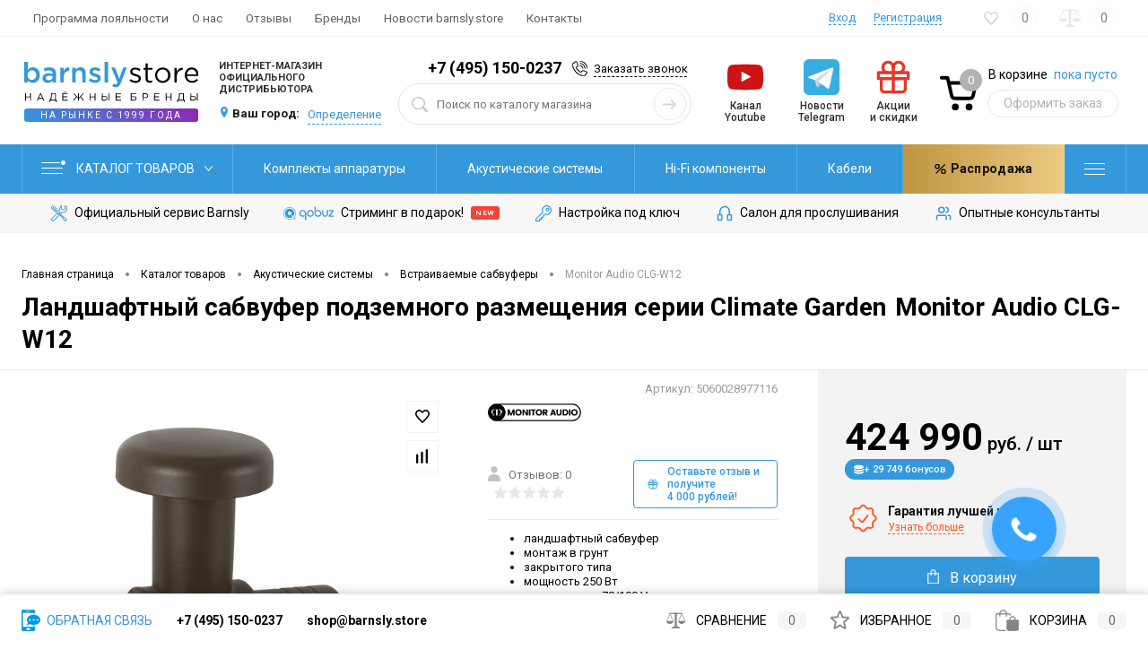

--- FILE ---
content_type: text/html; charset=UTF-8
request_url: https://barnsly.store/catalog/akusticheskie-sistemy/vstraivaemye-sabvufery/monitor-audio-clg-w12.html
body_size: 59018
content:
<!DOCTYPE html>
<html lang="ru">
<head>
	<meta charset="UTF-8">
	<META NAME="viewport" content="width=device-width, initial-scale=1.0">
	<link rel="shortcut icon" type="image/x-icon" href="/favicon-square.svg" />
	<meta http-equiv="X-UA-Compatible" content="IE=edge">
	<meta name="theme-color" content="#3498db">
	<meta name="yandex-verification" content="d57ea25f4e17ad80" />
	
			
														
			

		
	
	
	<meta http-equiv="Content-Type" content="text/html; charset=UTF-8" />
<meta name="robots" content="index, follow" />
<meta name="description" content="Ландшафтный сабвуфер подземного размещения серии Climate Garden Monitor Audio CLG-W12. Мощность 250 Вт." />
<link rel="canonical" href="https://barnsly.store/catalog/akusticheskie-sistemy/vstraivaemye-sabvufery/monitor-audio-clg-w12.html" />
<script data-skip-moving="true">(function(w, d, n) {var cl = "bx-core";var ht = d.documentElement;var htc = ht ? ht.className : undefined;if (htc === undefined || htc.indexOf(cl) !== -1){return;}var ua = n.userAgent;if (/(iPad;)|(iPhone;)/i.test(ua)){cl += " bx-ios";}else if (/Windows/i.test(ua)){cl += ' bx-win';}else if (/Macintosh/i.test(ua)){cl += " bx-mac";}else if (/Linux/i.test(ua) && !/Android/i.test(ua)){cl += " bx-linux";}else if (/Android/i.test(ua)){cl += " bx-android";}cl += (/(ipad|iphone|android|mobile|touch)/i.test(ua) ? " bx-touch" : " bx-no-touch");cl += w.devicePixelRatio && w.devicePixelRatio >= 2? " bx-retina": " bx-no-retina";if (/AppleWebKit/.test(ua)){cl += " bx-chrome";}else if (/Opera/.test(ua)){cl += " bx-opera";}else if (/Firefox/.test(ua)){cl += " bx-firefox";}ht.className = htc ? htc + " " + cl : cl;})(window, document, navigator);</script>


<link href="/bitrix/cache/css/s1/barnsly.store/kernel_main/kernel_main_v1.css?176848747223659" type="text/css"  rel="stylesheet" />
<link href="/bitrix/js/ui/design-tokens/dist/ui.design-tokens.min.css?172799292423463" type="text/css"  rel="stylesheet" />
<link href="/bitrix/js/ui/fonts/opensans/ui.font.opensans.min.css?17279918472320" type="text/css"  rel="stylesheet" />
<link href="/bitrix/js/main/popup/dist/main.popup.bundle.min.css?174170013726589" type="text/css"  rel="stylesheet" />
<link href="//fonts.googleapis.com/css2?family=Roboto:wght@300;400;500;700&display=swap" type="text/css"  rel="stylesheet" />
<link href="/bitrix/cache/css/s1/barnsly.store/page_bec66012cafd45ae17a5c7e598311989/page_bec66012cafd45ae17a5c7e598311989_v1.css?1768436206122726" type="text/css"  rel="stylesheet" />
<link href="/bitrix/cache/css/s1/barnsly.store/template_2c98fc78b3a9b1dcdb5dd286ebab7261/template_2c98fc78b3a9b1dcdb5dd286ebab7261_v1.css?1768436205381489" type="text/css"  data-template-style="true" rel="stylesheet" />
<link href="/bitrix/panel/main/popup.min.css?172799193820774" type="text/css"  data-template-style="true"  rel="stylesheet" />




<script type="extension/settings" data-extension="main.date">{"formats":{"FORMAT_DATE":"DD.MM.YYYY","FORMAT_DATETIME":"DD.MM.YYYY HH:MI:SS","SHORT_DATE_FORMAT":"j.m.Y","MEDIUM_DATE_FORMAT":"j M Y \\r\\.","LONG_DATE_FORMAT":"j F Y \\r\\.","DAY_MONTH_FORMAT":"j F","DAY_SHORT_MONTH_FORMAT":"j M","SHORT_DAY_OF_WEEK_MONTH_FORMAT":"D, j F","SHORT_DAY_OF_WEEK_SHORT_MONTH_FORMAT":"D, j M","DAY_OF_WEEK_MONTH_FORMAT":"l, j F","FULL_DATE_FORMAT":"l, j F Y \\r\\.","SHORT_TIME_FORMAT":"H:i","LONG_TIME_FORMAT":"H:i:s"}}</script>
<script type="extension/settings" data-extension="currency.currency-core">{"region":"ru"}</script>



<link rel="preconnect" href="https://fonts.googleapis.com">
<link rel="preconnect" href="https://fonts.gstatic.com" crossorigin>
<meta property="og:title" content="CLG-W12" />
<meta property="og:description" content="&lt;ul&gt;
	&lt;li&gt;ландшафтный сабвуфер&lt;/li&gt;
	&lt;li&gt;монтаж в грунт&lt;/li&gt;
	&lt;li&gt;закрытого типа&lt;/li&gt;
	&lt;li&gt;мощность 250 Вт&lt;/li&gt;
	&lt;li&gt;подключение 70/100 V&lt;/li&gt;
	&lt;li&gt;чувствительность 87 дБ&lt;/li&gt;
	&lt;li&gt;импеданс 4 Ом&lt;/li&gt;
	&lt;li&gt;диапазон частот 30-100 Гц&lt;/li&gt;
	&lt;li&gt;материал корпуса пластик&lt;/li&gt;
	&lt;li&gt;размеры (ШхВхГ) 380x750x505.5 мм&lt;/li&gt;
	&lt;li&gt;глубина монтажной ямы 400 мм&lt;/li&gt;
&lt;/ul&gt;" />
<meta property="og:url" content="https://barnsly.store/catalog/akusticheskie-sistemy/vstraivaemye-sabvufery/monitor-audio-clg-w12.html" />
<meta property="og:type" content="website" />
<meta property="og:image" content="https://barnsly.store/upload/iblock/e54/e54b092d1de0c9ef806786b46d8b1bf9.jpg" />
<meta property="og:url" content="https://barnsly.store" />
<meta property="og:type" content="website" />
<meta property="og:url" content="https://barnsly.store" />
<meta property="og:type" content="website" />
<link rel="preload" as="image" href="/upload/resize_cache/iblock/e54/500_500_140cd750bba9870f18aada2478b24840a/e54b092d1de0c9ef806786b46d8b1bf9.jpg" />
	<title>Monitor Audio CLG-W12 - Ландшафтный сабвуфер подземного размещения серии Climate Garden 250 Вт.</title>
	</head>
	<body class="loading  panels_white">
		<div id="panel">
					</div>

		

		<div id="foundation" class="slider_middle ">
			<div id="headerLayout">
		<div id="subHeaderLine">
		<div class="limiter">
			<div class="subLineContainer">
				<div class="subLineLeft">
						<ul id="subMenu">
														<li><a href="/information/loyalty/">Программа лояльности</a></li>
								
																	<li><a href="/information/about/">О нас</a></li>
								
																	<li><a href="/information/about/#reviews">Отзывы</a></li>
								
																	<li><a href="/brands/">Бренды</a></li>
								
																	<li><a href="/news/">Новости barnsly.store</a></li>
								
																	<li><a href="/information/">Контакты</a></li>
								
						</ul>
									</div>
								<div class="subLineRight">
					
					<ul class="auth-menu">
							<li class="top-auth-login"><a href="/auth/?backurl=/catalog/akusticheskie-sistemy/vstraivaemye-sabvufery/monitor-audio-clg-w12.html">Вход</a></li>
	<li class="top-auth-register"><a href="/auth/?register=yes&amp;backurl=/catalog/akusticheskie-sistemy/vstraivaemye-sabvufery/monitor-audio-clg-w12.html&amp;ref=1">Регистрация</a></li>
					</ul>
					<div class="topWishlist">
						<div id="flushTopwishlist">
							<!--'start_frame_cache_zkASNO'-->
<a class="text">
	<span class="icon"></span>
	<span class="label">Избранное</span>
	<span class="value">0</span>
</a>

<!--'end_frame_cache_zkASNO'-->						</div>
					</div>
					<div class="topCompare">
						<div id="flushTopCompare">
							<!--'start_frame_cache_yqTuxz'-->
<a class="text">
	<span class="icon"></span>
	<span class="label">Сравнение</span>
	<span class="value">0</span>
</a>

<!--'end_frame_cache_yqTuxz'-->						</div>
					</div>
				</div>
			</div>
		</div>
	</div>
	<div id="subHeader33">
		<div class="limiter">
			<div class="subTable">
				<div class="subTableColumn mb-search sub-mb-sp"></div>
				<div class="subTableColumn sub-logo">
					<div class="subTableContainer">
						<div id="logo">
									<a href="/"><img src="/local/templates/barnsly.store/images/logo-new.svg" alt=""></a>
							<span class="HeadSlogan">На рынке с 1999 года</span>						</div>
					</div>
				</div>
				<div class="subTableColumn mb-search">
					<a href="#" class="icon" id="openSearch"><svg xmlns="http://www.w3.org/2000/svg" viewBox="0 0 512 512" width="24px"><path xmlns="http://www.w3.org/2000/svg" fill="" d="M508.5 468.9L387.1 347.5c-2.3-2.3-5.3-3.5-8.5-3.5h-13.2c31.5-36.5 50.6-84 50.6-136C416 93.1 322.9 0 208 0S0 93.1 0 208s93.1 208 208 208c52 0 99.5-19.1 136-50.6v13.2c0 3.2 1.3 6.2 3.5 8.5l121.4 121.4c4.7 4.7 12.3 4.7 17 0l22.6-22.6c4.7-4.7 4.7-12.3 0-17zM208 368c-88.4 0-160-71.6-160-160S119.6 48 208 48s160 71.6 160 160-71.6 160-160 160z"/></svg></a>
				</div>
				<div class="subTableColumn sub-geo hide-mb">
					<div class="subTableContainer">
						<div id="topSlogan">
							<svg xmlns="http://www.w3.org/2000/svg" width="15px" height="15px" viewBox="0 0 512 512" style="color: #38a3fd;"><path fill="currentColor" d="M512 256c0-37.7-23.7-69.9-57.1-82.4 14.7-32.4 8.8-71.9-17.9-98.6-26.7-26.7-66.2-32.6-98.6-17.9C325.9 23.7 293.7 0 256 0s-69.9 23.7-82.4 57.1c-32.4-14.7-72-8.8-98.6 17.9-26.7 26.7-32.6 66.2-17.9 98.6C23.7 186.1 0 218.3 0 256s23.7 69.9 57.1 82.4c-14.7 32.4-8.8 72 17.9 98.6 26.6 26.6 66.1 32.7 98.6 17.9 12.5 33.3 44.7 57.1 82.4 57.1s69.9-23.7 82.4-57.1c32.6 14.8 72 8.7 98.6-17.9 26.7-26.7 32.6-66.2 17.9-98.6 33.4-12.5 57.1-44.7 57.1-82.4zm-144.8-44.25L236.16 341.74c-4.31 4.28-11.28 4.25-15.55-.06l-75.72-76.33c-4.28-4.31-4.25-11.28.06-15.56l26.03-25.82c4.31-4.28 11.28-4.25 15.56.06l42.15 42.49 97.2-96.42c4.31-4.28 11.28-4.25 15.55.06l25.82 26.03c4.28 4.32 4.26 11.29-.06 15.56z"></path></svg> Интернет-магазин<br> официального дистрибьютора						</div>
						<div id="geoPosition">
							<ul>
									<li>
	<div class="user-geo-position">
		<div class="user-geo-position-label"><svg xmlns="http://www.w3.org/2000/svg" xmlns:xlink="http://www.w3.org/1999/xlink" version="1.1" x="0px" y="0px" viewBox="0 0 492.452 492.452" xml:space="preserve">
<path id="XMLID_152_" d="M246.181,0C127.095,0,59.533,102.676,84.72,211.82c17.938,77.722,126.259,280.631,161.462,280.631  c32.892,0,143.243-202.975,161.463-280.631C432.996,103.74,365.965,0,246.181,0z M246.232,224.97  c-34.38,0-62.244-27.863-62.244-62.244c0-34.381,27.864-62.244,62.244-62.244c34.38,0,62.244,27.863,62.244,62.244  C308.476,197.107,280.612,224.97,246.232,224.97z"/></svg> Ваш город:</div>
		<div class="user-geo-position-value"><a href="#" class="user-geo-position-value-link">Определение</a></div>
	</div>
</li>
<li class="null">
	<div id="geo-location-window" class="hidden">
		<div class="geo-location-window-container">
			<div class="geo-location-window-container-bg">
				<div class="geo-location-window-heading"> Выберите ваш город <a href="#" class="geo-location-window-exit"></a></div>
				<div class="geo-location-window-wp">
										<div class="geo-location-window-search">
						<input type="text" value="" placeholder=" Выберите ваш город" class="geo-location-window-search-input">
						<div class="geo-location-window-search-values-cn">
							<div class="geo-location-window-search-values"></div>
						</div>
					</div>
										<div class="geo-location-window-button-container">
						<a href="#" class="geo-location-window-button disabled">Запомнить город							<span id="geo-location-window-fast-loader">
								<span class="f_circleG" id="frotateG_01"></span>
								<span class="f_circleG" id="frotateG_02"></span>
								<span class="f_circleG" id="frotateG_03"></span>
								<span class="f_circleG" id="frotateG_04"></span>
								<span class="f_circleG" id="frotateG_05"></span>
								<span class="f_circleG" id="frotateG_06"></span>
								<span class="f_circleG" id="frotateG_07"></span>
								<span class="f_circleG" id="frotateG_08"></span>
							</span>
						</a>
					</div>
				</div>
			</div>
		</div>
	</div>
</li>
							</ul>
						</div>
						<div id="topHeading">
							<div class="vertical">
															</div>
						</div>
					</div>
				</div>
				<div class="subTableColumn sub-search hide-mb">
					<div class="subTableContainer">
						<div id="topTools">
							<div id="topToolsLeft">
															</div>
							<div id="topToolsRight">
																<b><span id="headerPhoneNumber"><a href="tel:+74951500237" style="color: #000; text-decoration:none;">+7 (495) 150-0237</a></span>&nbsp;&nbsp;&nbsp;</b>
<a href="#" class="openWebFormModal link callBack" data-id="2">Заказать звонок</a>
<div class="webformModal" id="webFormDwModal_2">
	<div class="webformModalHideScrollBar">
		<div class="webformModalcn100 frmModal">
			<div class="webformModalContainer">
				<div class="webFormDwModal" data-id="2">
																					<form name="SIMPLE_FORM_2" action="/catalog/akusticheskie-sistemy/vstraivaemye-sabvufery/monitor-audio-clg-w12.html" method="POST" enctype="multipart/form-data"><input type="hidden" name="sessid" id="sessid_5" value="719bf4a74fd28cf3b6f145b15eac17bb" /><input type="hidden" name="WEB_FORM_ID" value="2" />																					<div class="webFormModalHeading">Заказать звонок<a href="#" class="webFormModalHeadingExit"></a></div>
																					<p class="webFormDescription">Оставьте Ваше сообщение и контактные данные и наши специалисты свяжутся с Вами в ближайшее рабочее время для решения Вашего вопроса.</p>
																			<div class="webFormItems">
																											<div class="webFormItem" id="WEB_FORM_ITEM_TELEPHONE">
											<div class="webFormItemCaption">
																																						<img src="/upload/form/379/37900aa9e359962a8908c833370c0c8c.png" class="webFormItemImage" alt="Ваш телефон">
																								<div class="webFormItemLabel">Ваш телефон<span class="webFormItemRequired">*</span></div>
											</div>
											<div class="webFormItemError"></div>
											<div class="webFormItemField" data-required="Y">
																									<input type="text"  class="inputtext"  name="form_text_6" value="">																							</div>
										</div>
																																				<div class="webFormItem" id="WEB_FORM_ITEM_NAME">
											<div class="webFormItemCaption">
																																						<img src="/upload/form/6ca/6caba90663a24876294c1c49c80f4244.png" class="webFormItemImage" alt="Ваше имя">
																								<div class="webFormItemLabel">Ваше имя</div>
											</div>
											<div class="webFormItemError"></div>
											<div class="webFormItemField">
																									<input type="text"  class="inputtext"  name="form_text_7" value="" size="20">																							</div>
										</div>
																																				<div class="webFormItem" id="WEB_FORM_ITEM_SIMPLE_QUESTION_704">
											<div class="webFormItemCaption">
																								<div class="webFormItemLabel">Время, удобное для звонка</div>
											</div>
											<div class="webFormItemError"></div>
											<div class="webFormItemField">
																									<input type="text"  class="inputtext"  name="form_text_33" value="" size="5">																							</div>
										</div>
																									<div class="personalInfo">
									<div class="webFormItem">
										<div class="webFormItemError"></div>
										<div class="webFormItemField" data-required="Y">
											<input type="checkbox" class="personalInfoField" name="personalInfo" value="Y"><label class="label-for" data-for="personalInfoField">Я согласен на <a href="/personal-info/" class="pilink">обработку персональных данных.</a><span class="webFormItemRequired">*</span></label>
										</div>
																			</div>
								</div>
																	<div class="webFormItem">
										<div class="webFormItemCaption">Защита от автоматического заполнения</div>		
											<input type="hidden" name="captcha_sid" value="0e1dd73d2aef9801dbc6a7334e00d1be" class="webFormCaptchaSid" />
											<div class="webFormCaptchaPicture">
												<img src="/bitrix/tools/captcha.php?captcha_sid=0e1dd73d2aef9801dbc6a7334e00d1be" width="180" height="40" alt="captcha" class="webFormCaptchaImage"/>
											</div>
											<div class="webFormCaptchaLabel">
												Введите символы с картинки											</div>
										<div class="webFormItemField" data-required="Y">
											<input type="text" name="captcha_word" size="30" maxlength="50" value="" class="captcha_word" />
										</div>
									</div>
															</div>
												<div class="webFormError"></div>
						<div class="webFormTools">
							<div class="tb">
								<div class="tc">
									<input  type="submit" name="web_form_submit" value="Отправить" class="sendWebFormDw" />
									<input type="hidden" name="web_form_apply" value="Y" />
								</div>
								<div class="tc"><input type="reset" value="Сбросить" /></div>
							</div>
							<p><span class="form-required starrequired">*</span> - Поля, обязательные для заполнения</p>
						</div>
						</form>									</div>
			</div>
		</div>
	</div>
</div>
<div class="webFormMessage" id="webFormMessage_2">
	<div class="webFormMessageContainer">
		<div class="webFormMessageMiddle">
			<div class="webFormMessageHeading">Сообщение отправлено</div>
			<div class="webFormMessageDescription">Ваше сообщение успешно отправлено. В ближайшее время с Вами свяжется наш специалист</div>
			<a href="#" class="webFormMessageExit">Закрыть окно</a>
		</div>
	</div>
</div>
							</div>
						</div>
						<div id="topSearchLine">
							<div id="topSearch2">
	<form action="/search/" method="GET" id="topSearchForm">
		<div class="searchContainerInner">
			<div class="searchContainer">
				<div class="searchColumn">
					<input type="text" name="q" value="" autocomplete="off" placeholder="Поиск по каталогу магазина" id="searchQuery">
				</div>
				<div class="searchColumn">
					<input type="submit" name="send" value="Y" id="goSearch">
					<input type="hidden" name="r" value="Y">
				</div>
			</div>
		</div>
	</form>
</div>
<div id="searchResult"></div>
<div id="searchOverlap"></div>
						</div>


					</div>
				</div>




				<div class="subTableColumn columnPromo columnTG hide-mb">
					<div class="subTableContainer">
						<div class="promos yt">
							<a href="https://www.youtube.com/user/barnslysound" target="_blank">
								<div>
									<svg xmlns="http://www.w3.org/2000/svg" xmlns:xlink="http://www.w3.org/1999/xlink" width="42px" viewBox="0 -7 48 48" version="1.1">  <g stroke="none" stroke-width="1" fill="none" fill-rule="evenodd"><g transform="translate(-200.000000, -368.000000)" fill="#CE1312"><path d="M219.044,391.269916 L219.0425,377.687742 L232.0115,384.502244 L219.044,391.269916 Z M247.52,375.334163 C247.52,375.334163 247.0505,372.003199 245.612,370.536366 C243.7865,368.610299 241.7405,368.601235 240.803,368.489448 C234.086,368 224.0105,368 224.0105,368 L223.9895,368 C223.9895,368 213.914,368 207.197,368.489448 C206.258,368.601235 204.2135,368.610299 202.3865,370.536366 C200.948,372.003199 200.48,375.334163 200.48,375.334163 C200.48,375.334163 200,379.246723 200,383.157773 L200,386.82561 C200,390.73817 200.48,394.64922 200.48,394.64922 C200.48,394.64922 200.948,397.980184 202.3865,399.447016 C204.2135,401.373084 206.612,401.312658 207.68,401.513574 C211.52,401.885191 224,402 224,402 C224,402 234.086,401.984894 240.803,401.495446 C241.7405,401.382148 243.7865,401.373084 245.612,399.447016 C247.0505,397.980184 247.52,394.64922 247.52,394.64922 C247.52,394.64922 248,390.73817 248,386.82561 L248,383.157773 C248,379.246723 247.52,375.334163 247.52,375.334163 L247.52,375.334163 Z"></path></g></g></svg>
								</div>
								<span>Канал Youtube</span>
							</a>
						</div>
					</div>
				</div>

				<div class="subTableColumn columnPromo columnTG hide-mb">
					<div class="subTableContainer">
						<div class="promos">
							<a href="https://t.me/barnsly_store" target="_blank">
								<div>
									<svg xmlns="http://www.w3.org/2000/svg" viewBox="0 0 512 512" width="42px"><rect width="512" height="512" rx="15%" fill="#37aee2"/><path fill="#c8daea" d="M199 404c-11 0-10-4-13-14l-32-105 245-144"/><path fill="#a9c9dd" d="M199 404c7 0 11-4 16-8l45-43-56-34"/><path fill="#f6fbfe" d="M204 319l135 99c14 9 26 4 30-14l55-258c5-22-9-32-24-25L79 245c-21 8-21 21-4 26l83 26 190-121c9-5 17-3 11 4"/></svg>
								</div>
								<span>Новости Telegram</span>
															</a>
						</div>
					</div>
				</div>
				<div class="subTableColumn columnPromo hide-mb">
					<div class="subTableContainer">
						<div class="promos">
							<a href="/stock/">
								<div>
									<svg xmlns="http://www.w3.org/2000/svg" width="46px" viewBox="0 0 24 24" fill="none">
										<path d="M4 13H20V20C20 21.1046 19.1046 22 18 22H6C4.89543 22 4 21.1046 4 20V13Z" stroke="black" stroke-width="2" stroke-linecap="round" stroke-linejoin="round"/>
										<path d="M2 9H22V13H2V9Z" stroke="black" stroke-width="2" stroke-linecap="round" stroke-linejoin="round"/>
										<path d="M12 5L12 22" stroke="black" stroke-width="2" stroke-linecap="round" stroke-linejoin="round"/>
										<path d="M12 5.5C12 3.567 10.433 2 8.5 2C6.567 2 5 3.567 5 5.5C5 7.433 6.567 9 8.5 9" stroke="black" stroke-width="2" stroke-linecap="round" stroke-linejoin="round"/>
										<path d="M15.5 9C17.433 9 19 7.433 19 5.5C19 3.567 17.433 2 15.5 2C13.567 2 12 3.567 12 5.5" stroke="black" stroke-width="2" stroke-linecap="round" stroke-linejoin="round"/>
									</svg>
								</div>
								<span>Акции и&nbsp;скидки</span>
															</a>
						</div>
					</div>
				</div>
				<div class="subTableColumn sub-basket hide-mb">
					<div class="subTableContainer">
						<div class="cart">
							<div id="flushTopCart">
								<!--'start_frame_cache_FKauiI'--><div class="cartTable">
	<div class="cartTableColumn">
		<div class="cartIcon">
			<a class="countLink">
				<svg xmlns="http://www.w3.org/2000/svg" width="46px" viewBox="0 0 24 24" fill="none">
				<circle cx="10" cy="20" r="1" stroke="black" stroke-width="2" stroke-linecap="round" stroke-linejoin="round"/>
				<circle cx="18" cy="20" r="1" stroke="black" stroke-width="2" stroke-linecap="round" stroke-linejoin="round"/>
				<path d="M2 3H5.5C5.5 3 5.91294 4.82843 6.17753 6C6.70622 8.34099 7.43235 11.5562 7.85836 13.4425C8.0643 14.3543 8.87398 15 9.8088 15H18.3957C19.3331 15 20.1447 14.3489 20.348 13.4339L22 6" stroke="black" stroke-width="2" stroke-linecap="round" stroke-linejoin="round"/>
				<path d="M22 6H6.5" stroke="black" stroke-width="2" stroke-linecap="round" stroke-linejoin="round"/>
				</svg>
				<span class="count">0</span>
			</a>
		</div>
	</div>
	<div class="cartTableColumn">
		<div class="cartToolsRow">
			<a class="heading">
				<span class="cartLabel">
					В корзине				</span>
				<span class="total">
											пока пусто									</span>
			</a>
		</div>
		<div class="cartToolsRow">
			<a class="order">
				Оформить заказ			</a>
		</div>
	</div>
</div>
<!--'end_frame_cache_FKauiI'-->							</div>
						</div>
					</div>
				</div>
			</div>
		</div>
	</div>
</div>
<div id="mb-fixed-search">
	<div id="topSearch">
		<form action="/search/" method="GET" id="topSearchForm2" class="limiter">
			<table>
				<tr>
					<td class="searchField">
						<input type="text" name="q" value="" autocomplete="off" placeholder="Поиск по каталогу магазина" id="searchQuery2">
						<a href="#" id="topSeachCloseForm"></a>
					</td>
					<td class="submit">
						<input type="hidden" name="r" value="Y">
						<input type="submit" name="send" value="Y" id="goSearch2">
					</td>
				</tr>
			</table>
		</form>
	</div>
	<div id="searchResult2"></div>
	<div id="searchOverlap2"></div>
</div>
<div class="menuContainerColor color_theme">
					<div id="mainMenuStaticContainer">
			<div id="mainMenuContainer" class="auto-fixed">
				<div class="limiter">
					<a href="/catalog/" class="minCatalogButton" id="catalogSlideButton">
						<svg xmlns="http://www.w3.org/2000/svg" viewBox="0 0 448 512" width="20px"><path fill="#000" d="M436 124H12c-6.627 0-12-5.373-12-12V80c0-6.627 5.373-12 12-12h424c6.627 0 12 5.373 12 12v32c0 6.627-5.373 12-12 12zm0 160H12c-6.627 0-12-5.373-12-12v-32c0-6.627 5.373-12 12-12h424c6.627 0 12 5.373 12 12v32c0 6.627-5.373 12-12 12zm0 160H12c-6.627 0-12-5.373-12-12v-32c0-6.627 5.373-12 12-12h424c6.627 0 12 5.373 12 12v32c0 6.627-5.373 12-12 12z"/></svg><img src="/local/templates/barnsly.store/images/catalogButton.png" alt=""> Каталог товаров 
					</a>
											<div id="menuCatalogSection">
							<div class="menuSection">
								<a href="/catalog/" class="catalogButton"><span class="catalogButtonImage"></span>Каталог товаров <span class="sectionMenuArrow"></span></a>
								<div class="drop">
									<div class="limiter">
										<ul class="menuSectionList">
																							<li class="sectionColumn">
													<div class="container">
																													<a href="/catalog/komplekty-apparatury/" class="picture">
																<img class="lazyload" data-src="/upload/resize_cache/iblock/eea/200_130_1/eeacd509cbaba9813f9dbcc83922d13c.jpg" alt="Комплекты аппаратуры">
															</a>
																												<a href="/catalog/komplekty-apparatury/" class="menuLink">
															Комплекты аппаратуры														</a>
													</div>
												</li>
																							<li class="sectionColumn">
													<div class="container">
																													<a href="/catalog/akusticheskie-sistemy/" class="picture">
																<img class="lazyload" data-src="/upload/resize_cache/iblock/e8b/200_130_1/e8b51180938013cef1ab21848b04aa4c.jpg" alt="Акустические системы">
															</a>
																												<a href="/catalog/akusticheskie-sistemy/" class="menuLink">
															Акустические системы														</a>
													</div>
												</li>
																							<li class="sectionColumn">
													<div class="container">
																													<a href="/catalog/hi-fi-komponenty/" class="picture">
																<img class="lazyload" data-src="/upload/resize_cache/iblock/135/200_130_1/x622bgy495jlx67xohgv7d85m13azqca.jpg" alt="Hi-Fi компоненты">
															</a>
																												<a href="/catalog/hi-fi-komponenty/" class="menuLink">
															Hi-Fi компоненты														</a>
													</div>
												</li>
																							<li class="sectionColumn">
													<div class="container">
																													<a href="/catalog/kabeli-dlya-hi-fi-komponentov/" class="picture">
																<img class="lazyload" data-src="/upload/resize_cache/iblock/814/200_130_1/81497763113ca5b8ede8ca9287d65149.jpg" alt="Кабели">
															</a>
																												<a href="/catalog/kabeli-dlya-hi-fi-komponentov/" class="menuLink">
															Кабели														</a>
													</div>
												</li>
																							<li class="sectionColumn">
													<div class="container">
																													<a href="/catalog/setevye-filtry/" class="picture">
																<img class="lazyload" data-src="/upload/resize_cache/iblock/d2e/200_130_1/d2e976cdb78690faa7cd163d5a4313f4.jpg" alt="Защита питания">
															</a>
																												<a href="/catalog/setevye-filtry/" class="menuLink">
															Защита питания														</a>
													</div>
												</li>
																							<li class="sectionColumn">
													<div class="container">
																													<a href="/catalog/accsessory/" class="picture">
																<img class="lazyload" data-src="/upload/resize_cache/iblock/fe6/200_130_1/fe682021faedece70af817a5c68b3535.jpg" alt="Аксессуары">
															</a>
																												<a href="/catalog/accsessory/" class="menuLink">
															Аксессуары														</a>
													</div>
												</li>
																							<li class="sectionColumn">
													<div class="container">
																													<a href="/catalog/sale/" class="picture">
																<img class="lazyload" data-src="/upload/resize_cache/iblock/2ef/200_130_1/2efbea07bb873aedad94681dbee982eb.png" alt="РАСПРОДАЖА">
															</a>
																												<a href="/catalog/sale/" class="menuLink">
															РАСПРОДАЖА														</a>
													</div>
												</li>
																							<li class="sectionColumn">
													<div class="container">
																													<a href="/catalog/exclusive/" class="picture">
																<img class="lazyload" data-src="/upload/resize_cache/iblock/153/200_130_1/1537855efde4f353d0b55f0dd5f7faf8.png" alt="Эксклюзив">
															</a>
																												<a href="/catalog/exclusive/" class="menuLink">
															Эксклюзив														</a>
													</div>
												</li>
																					</ul>
									</div>
								</div>
							</div>
						</div>
										<ul id="mainMenu">
																				<li class="eChild ">
								<a href="/catalog/komplekty-apparatury/" class="menuLink">
																											Комплекты аппаратуры								</a>
																<div class="drop">
									<div class="limiter newFlexColMenu">
										<ul class="nextColumn">

																																																				<li class="withoutChild">
																																	<a href="/catalog/komplekty-apparatury/active-speakers-plus-hub/" class="menu2Link">
																		<img class="lazyload" data-src="/upload/resize_cache/iblock/0ff/190_100_1/0ff48126ed9fea7aa613ae61ebfe1ff7.jpg" width="80px" height="80px" alt="Комплект активная акустика и хаб">
																	</a>
																																<div>
																	<a href="/catalog/komplekty-apparatury/active-speakers-plus-hub/" class="menu2Link">
																		Комплект активная акустика и хаб																	</a>
																																	</div>										
															</li>
																																																
										</ul>
									</div>
								</div>
															</li>
																				<li class="eChild ">
								<a href="/catalog/akusticheskie-sistemy/" class="menuLink">
																											Акустические системы								</a>
																<div class="drop">
									<div class="limiter newFlexColMenu">
										<ul class="nextColumn">

																																																				<li class="withChild">
																																	<a href="/catalog/akusticheskie-sistemy/napolnaya-akustika/" class="menu2Link">
																		<img class="lazyload" data-src="/upload/resize_cache/iblock/69b/190_100_1/1dou3vyh8yr2nzuxjp17jem8dtahcmz7.jpg" width="80px" height="80px" alt="Напольная акустика">
																	</a>
																																<div>
																	<a href="/catalog/akusticheskie-sistemy/napolnaya-akustika/" class="menu2Link">
																		Напольная акустика																	</a>
																																			<ul class="newFlexLegacy">
																																							<li>
																					<a href="/catalog/akusticheskie-sistemy/napolnaya-akustika/passivnaya-napolnaya-akustika/" class="menu2Link">
																						Пассивная напольная акустика																					</a>
																				</li>
																																							<li>
																					<a href="/catalog/akusticheskie-sistemy/napolnaya-akustika/aktivnaya-napolnaya-akustika/" class="menu2Link">
																						Активная напольная акустика																					</a>
																				</li>
																																					</ul>
																																	</div>										
															</li>
																													<li class="withChild">
																																	<a href="/catalog/akusticheskie-sistemy/polochnaya-akustika/" class="menu2Link">
																		<img class="lazyload" data-src="/upload/resize_cache/iblock/0e0/190_100_1/0e07da3044d1e1470db0e70fe7115b10.jpg" width="80px" height="80px" alt="Полочная акустика">
																	</a>
																																<div>
																	<a href="/catalog/akusticheskie-sistemy/polochnaya-akustika/" class="menu2Link">
																		Полочная акустика																	</a>
																																			<ul class="newFlexLegacy">
																																							<li>
																					<a href="/catalog/akusticheskie-sistemy/polochnaya-akustika/aktivnaya-polochnaya-akustika/" class="menu2Link">
																						Активная полочная акустика																					</a>
																				</li>
																																							<li>
																					<a href="/catalog/akusticheskie-sistemy/polochnaya-akustika/passivnaya-polochnaya-akustika/" class="menu2Link">
																						Пассивная полочная акустика																					</a>
																				</li>
																																					</ul>
																																	</div>										
															</li>
																													<li class="withChild">
																																	<a href="/catalog/akusticheskie-sistemy/besprovodnaya-akustika/" class="menu2Link">
																		<img class="lazyload" data-src="/upload/resize_cache/iblock/98f/190_100_1/y6u8pl2tlsyl6jdw3v6tcek16lp11cpk.jpg" width="80px" height="80px" alt="Беспроводная акустика">
																	</a>
																																<div>
																	<a href="/catalog/akusticheskie-sistemy/besprovodnaya-akustika/" class="menu2Link">
																		Беспроводная акустика																	</a>
																																			<ul class="newFlexLegacy">
																																							<li>
																					<a href="/catalog/akusticheskie-sistemy/besprovodnaya-akustika/besprovodnaya-akustika-napolnaya/" class="menu2Link">
																						Беспроводная акустика напольная																					</a>
																				</li>
																																							<li>
																					<a href="/catalog/akusticheskie-sistemy/besprovodnaya-akustika/besprovodnaya-akustika-polochnaya/" class="menu2Link">
																						Беспроводная акустика полочная																					</a>
																				</li>
																																					</ul>
																																	</div>										
															</li>
																													<li class="withChild">
																																	<a href="/catalog/akusticheskie-sistemy/desktop-speakers/" class="menu2Link">
																		<img class="lazyload" data-src="/upload/resize_cache/iblock/b05/190_100_1/8gigvut8lro4ocp0sn71y9vne7i3u2yl.jpg" width="80px" height="80px" alt="Настольная акустика">
																	</a>
																																<div>
																	<a href="/catalog/akusticheskie-sistemy/desktop-speakers/" class="menu2Link">
																		Настольная акустика																	</a>
																																			<ul class="newFlexLegacy">
																																							<li>
																					<a href="/catalog/akusticheskie-sistemy/desktop-speakers/active-desktop-speakers/" class="menu2Link">
																						Активная настольная акустика																					</a>
																				</li>
																																					</ul>
																																	</div>										
															</li>
																													<li class="withoutChild">
																																	<a href="/catalog/akusticheskie-sistemy/aktivnaya-akustika/" class="menu2Link">
																		<img class="lazyload" data-src="/upload/resize_cache/iblock/f1f/190_100_1/f1f42d29651b01515f2f8bc9bf58223e.jpg" width="80px" height="80px" alt="Активная акустика">
																	</a>
																																<div>
																	<a href="/catalog/akusticheskie-sistemy/aktivnaya-akustika/" class="menu2Link">
																		Активная акустика																	</a>
																																	</div>										
															</li>
																													<li class="withoutChild">
																																	<a href="/catalog/akusticheskie-sistemy/akustika-s-funktsiey-striminga/" class="menu2Link">
																		<img class="lazyload" data-src="/upload/resize_cache/iblock/ca2/190_100_1/ca216d817b5492516410e49e43c64e75.png" width="80px" height="80px" alt="Акустика с функцией стриминга">
																	</a>
																																<div>
																	<a href="/catalog/akusticheskie-sistemy/akustika-s-funktsiey-striminga/" class="menu2Link">
																		Акустика с функцией стриминга																	</a>
																																	</div>										
															</li>
																													<li class="withChild">
																																	<a href="/catalog/akusticheskie-sistemy/tsentralnye-gromkogovoriteli/" class="menu2Link">
																		<img class="lazyload" data-src="/upload/resize_cache/iblock/5be/190_100_1/5be7e03ceb8ed3f44683be2bc660d0f6.jpg" width="80px" height="80px" alt="Центральные громкоговорители">
																	</a>
																																<div>
																	<a href="/catalog/akusticheskie-sistemy/tsentralnye-gromkogovoriteli/" class="menu2Link">
																		Центральные громкоговорители																	</a>
																																			<ul class="newFlexLegacy">
																																							<li>
																					<a href="/catalog/akusticheskie-sistemy/tsentralnye-gromkogovoriteli/aktivnye-tsentralnye-gromkogovoriteli/" class="menu2Link">
																						Активные центральные громкоговорители																					</a>
																				</li>
																																							<li>
																					<a href="/catalog/akusticheskie-sistemy/tsentralnye-gromkogovoriteli/passivnye-tsentralnye-gromkogovoriteli/" class="menu2Link">
																						Пассивные центральные громкоговорители																					</a>
																				</li>
																																					</ul>
																																	</div>										
															</li>
																													<li class="withChild">
																																<div>
																	<a href="/catalog/akusticheskie-sistemy/tylovaya-akustika/" class="menu2Link">
																		Тыловая акустика																	</a>
																																			<ul class="newFlexLegacy">
																																							<li>
																					<a href="/catalog/akusticheskie-sistemy/tylovaya-akustika/aktivnaya-akustika-tylovykh-effektov/" class="menu2Link">
																						Активная акустика тыловых эффектов																					</a>
																				</li>
																																							<li>
																					<a href="/catalog/akusticheskie-sistemy/tylovaya-akustika/passivnaya-akustika-tylovykh-effektov/" class="menu2Link">
																						Пассивная акустика тыловых эффектов																					</a>
																				</li>
																																					</ul>
																																	</div>										
															</li>
																													<li class="withoutChild">
																																	<a href="/catalog/akusticheskie-sistemy/subwoofers/" class="menu2Link">
																		<img class="lazyload" data-src="/upload/resize_cache/iblock/354/190_100_1/3545c7e4a4bc8b784b024ddd1c48ab50.jpg" width="80px" height="80px" alt="Сабвуферы">
																	</a>
																																<div>
																	<a href="/catalog/akusticheskie-sistemy/subwoofers/" class="menu2Link">
																		Сабвуферы																	</a>
																																	</div>										
															</li>
																													<li class="withChild">
																																	<a href="/catalog/akusticheskie-sistemy/soundbars/" class="menu2Link">
																		<img class="lazyload" data-src="/upload/resize_cache/iblock/b5c/190_100_1/iirt9tn14zo6sqonnu1iq5x4kwm4246n.jpg" width="80px" height="80px" alt="Саундбары">
																	</a>
																																<div>
																	<a href="/catalog/akusticheskie-sistemy/soundbars/" class="menu2Link">
																		Саундбары																	</a>
																																			<ul class="newFlexLegacy">
																																							<li>
																					<a href="/catalog/akusticheskie-sistemy/soundbars/premium-klassa/" class="menu2Link">
																						Пассивные саундбары																					</a>
																				</li>
																																					</ul>
																																	</div>										
															</li>
																													<li class="withoutChild">
																																	<a href="/catalog/akusticheskie-sistemy/podstavki-i-mebel-dlya-akustiki/" class="menu2Link">
																		<img class="lazyload" data-src="/upload/resize_cache/iblock/d10/190_100_1/d106da363ac0842d5bf770e97d00ba78.jpg" width="80px" height="80px" alt="Подставки и мебель для акустики">
																	</a>
																																<div>
																	<a href="/catalog/akusticheskie-sistemy/podstavki-i-mebel-dlya-akustiki/" class="menu2Link">
																		Подставки и мебель для акустики																	</a>
																																	</div>										
															</li>
																													<li class="withChild">
																																	<a href="/catalog/akusticheskie-sistemy/vstraivaemaya-akustika/" class="menu2Link">
																		<img class="lazyload" data-src="/upload/resize_cache/iblock/cf9/190_100_1/cf94e2e93ed7855325ff0a0c6af1b538.jpg" width="80px" height="80px" alt="Встраиваемая акустика">
																	</a>
																																<div>
																	<a href="/catalog/akusticheskie-sistemy/vstraivaemaya-akustika/" class="menu2Link">
																		Встраиваемая акустика																	</a>
																																			<ul class="newFlexLegacy">
																																							<li>
																					<a href="/catalog/akusticheskie-sistemy/vstraivaemaya-akustika/dlya-domashnego-kinoteatra/" class="menu2Link">
																						Для домашнего кинотеатра																					</a>
																				</li>
																																							<li>
																					<a href="/catalog/akusticheskie-sistemy/vstraivaemaya-akustika/landshaftnaya/" class="menu2Link">
																						Ландшафтная																					</a>
																				</li>
																																							<li>
																					<a href="/catalog/akusticheskie-sistemy/vstraivaemaya-akustika/nastennaya/" class="menu2Link">
																						Настенная																					</a>
																				</li>
																																							<li>
																					<a href="/catalog/akusticheskie-sistemy/vstraivaemaya-akustika/potolochnaya/" class="menu2Link">
																						Потолочная																					</a>
																				</li>
																																							<li>
																					<a href="/catalog/akusticheskie-sistemy/vstraivaemaya-akustika/stenovaya/" class="menu2Link">
																						Стеновая																					</a>
																				</li>
																																					</ul>
																																	</div>										
															</li>
																													<li class="withoutChild">
																																	<a href="/catalog/akusticheskie-sistemy/vstraivaemye-sabvufery/" class="menu2Link">
																		<img class="lazyload" data-src="/upload/resize_cache/iblock/84e/190_100_1/84eed6374e9a6af959050ece710e2ea9.jpg" width="80px" height="80px" alt="Встраиваемые сабвуферы">
																	</a>
																																<div>
																	<a href="/catalog/akusticheskie-sistemy/vstraivaemye-sabvufery/" class="menu2Link">
																		Встраиваемые сабвуферы																	</a>
																																	</div>										
															</li>
																																																
										</ul>
									</div>
								</div>
															</li>
																				<li class="eChild ">
								<a href="/catalog/hi-fi-komponenty/" class="menuLink">
																											Hi-Fi компоненты								</a>
																<div class="drop">
									<div class="limiter newFlexColMenu">
										<ul class="nextColumn">

																																																				<li class="withoutChild">
																																	<a href="/catalog/hi-fi-komponenty/audio-grade-reference-clock/" class="menu2Link">
																		<img class="lazyload" data-src="/upload/resize_cache/iblock/755/190_100_1/3dauih4lpjqpnxtj5l3dirux808vatf6.jpg" width="80px" height="80px" alt="Тактовые генераторы">
																	</a>
																																<div>
																	<a href="/catalog/hi-fi-komponenty/audio-grade-reference-clock/" class="menu2Link">
																		Тактовые генераторы																	</a>
																																	</div>										
															</li>
																													<li class="withChild">
																																	<a href="/catalog/hi-fi-komponenty/usiliteli/" class="menu2Link">
																		<img class="lazyload" data-src="/upload/resize_cache/iblock/554/190_100_1/5540ec800f077ca9fd0f4c35e96d995f.jpg" width="80px" height="80px" alt="Усилители">
																	</a>
																																<div>
																	<a href="/catalog/hi-fi-komponenty/usiliteli/" class="menu2Link">
																		Усилители																	</a>
																																			<ul class="newFlexLegacy">
																																							<li>
																					<a href="/catalog/hi-fi-komponenty/usiliteli/integralnye-usiliteli/" class="menu2Link">
																						Интегральные усилители																					</a>
																				</li>
																																							<li>
																					<a href="/catalog/hi-fi-komponenty/usiliteli/usiliteli-dlya-professionalnoy-ustanovki/" class="menu2Link">
																						Усилители для профессиональной установки																					</a>
																				</li>
																																							<li>
																					<a href="/catalog/hi-fi-komponenty/usiliteli/integralnye-usiliteli-s-fonokorrektorom/" class="menu2Link">
																						Интегральные усилители с фонокорректором																					</a>
																				</li>
																																							<li>
																					<a href="/catalog/hi-fi-komponenty/usiliteli/predvaritelnye-usiliteli/" class="menu2Link">
																						Предварительные усилители																					</a>
																				</li>
																																							<li>
																					<a href="/catalog/hi-fi-komponenty/usiliteli/predvaritelnye-usiliteli-s-fonokorrektorom/" class="menu2Link">
																						Предварительные усилители с фонокорректором																					</a>
																				</li>
																																							<li>
																					<a href="/catalog/hi-fi-komponenty/usiliteli/usiliteli-moshchnosti/" class="menu2Link">
																						Усилители мощности																					</a>
																				</li>
																																							<li>
																					<a href="/catalog/hi-fi-komponenty/usiliteli/headphones-amplifiers/" class="menu2Link">
																						Усилители для наушников																					</a>
																				</li>
																																							<li>
																					<a href="/catalog/hi-fi-komponenty/usiliteli/phonostages/" class="menu2Link">
																						Фонокорректоры																					</a>
																				</li>
																																							<li>
																					<a href="/catalog/hi-fi-komponenty/usiliteli/integralnye-usiliteli-so-strimerom/" class="menu2Link">
																						Интегральные усилители со стримером																					</a>
																				</li>
																																					</ul>
																																	</div>										
															</li>
																													<li class="withChild">
																																	<a href="/catalog/hi-fi-komponenty/audio-strimery-setevye-proigryvateli/" class="menu2Link">
																		<img class="lazyload" data-src="/upload/resize_cache/iblock/24b/190_100_1/24b57d2f2d4ec841c3bd7b94ff52c55b.jpg" width="80px" height="80px" alt="Аудио стримеры (Сетевые проигрыватели)">
																	</a>
																																<div>
																	<a href="/catalog/hi-fi-komponenty/audio-strimery-setevye-proigryvateli/" class="menu2Link">
																		Аудио стримеры (Сетевые проигрыватели)																	</a>
																																			<ul class="newFlexLegacy">
																																							<li>
																					<a href="/catalog/hi-fi-komponenty/audio-strimery-setevye-proigryvateli/audio-strimery-setevye-audio-proigryvateli/" class="menu2Link">
																						Аудио стримеры (Сетевые аудио проигрыватели)																					</a>
																				</li>
																																							<li>
																					<a href="/catalog/hi-fi-komponenty/audio-strimery-setevye-proigryvateli/audio-strimery-setevye-audio-proigryvateli-s-cd/" class="menu2Link">
																						Аудио стримеры (Сетевые аудио проигрыватели) с CD																					</a>
																				</li>
																																					</ul>
																																	</div>										
															</li>
																													<li class="withChild">
																																	<a href="/catalog/hi-fi-komponenty/vinilovye-proigryvateli-i-komplektuyushchie/" class="menu2Link">
																		<img class="lazyload" data-src="/upload/resize_cache/iblock/61e/190_100_1/kmz0cgd5xa6ib7d40el1p1da2ttcji8j.jpg" width="80px" height="80px" alt="Виниловые проигрыватели и комплектующие">
																	</a>
																																<div>
																	<a href="/catalog/hi-fi-komponenty/vinilovye-proigryvateli-i-komplektuyushchie/" class="menu2Link">
																		Виниловые проигрыватели и комплектующие																	</a>
																																			<ul class="newFlexLegacy">
																																							<li>
																					<a href="/catalog/hi-fi-komponenty/vinilovye-proigryvateli-i-komplektuyushchie/vinilovye-proigryvateli/" class="menu2Link">
																						Виниловые проигрыватели																					</a>
																				</li>
																																					</ul>
																																	</div>										
															</li>
																													<li class="withChild">
																																	<a href="/catalog/hi-fi-komponenty/cd-proigryvateli/" class="menu2Link">
																		<img class="lazyload" data-src="/upload/resize_cache/iblock/4e2/190_100_1/4e226021ed84067a7da28bd6a520b02f.jpg" width="80px" height="80px" alt="CD проигрыватели">
																	</a>
																																<div>
																	<a href="/catalog/hi-fi-komponenty/cd-proigryvateli/" class="menu2Link">
																		CD проигрыватели																	</a>
																																			<ul class="newFlexLegacy">
																																							<li>
																					<a href="/catalog/hi-fi-komponenty/cd-proigryvateli/cd-proigryvateli-klassicheskie/" class="menu2Link">
																						CD проигрыватели классические																					</a>
																				</li>
																																							<li>
																					<a href="/catalog/hi-fi-komponenty/cd-proigryvateli/cd-proigryvateli-with-dac/" class="menu2Link">
																						CD проигрыватели с ЦАП																					</a>
																				</li>
																																							<li>
																					<a href="/catalog/hi-fi-komponenty/cd-proigryvateli/cd-proigryvateli-so-strimerom/" class="menu2Link">
																						CD проигрыватели со стримером																					</a>
																				</li>
																																					</ul>
																																	</div>										
															</li>
																													<li class="withChild">
																																	<a href="/catalog/hi-fi-komponenty/dac/" class="menu2Link">
																		<img class="lazyload" data-src="/upload/resize_cache/iblock/464/190_100_1/g4iwa740vbfnqohhucja492fzd8yi4p7.jpg" width="80px" height="80px" alt="ЦАП">
																	</a>
																																<div>
																	<a href="/catalog/hi-fi-komponenty/dac/" class="menu2Link">
																		ЦАП																	</a>
																																			<ul class="newFlexLegacy">
																																							<li>
																					<a href="/catalog/hi-fi-komponenty/dac/dac-s-funktsiey-strimera/" class="menu2Link">
																						ЦАП с функцией стримера																					</a>
																				</li>
																																					</ul>
																																	</div>										
															</li>
																													<li class="withChild">
																																	<a href="/catalog/hi-fi-komponenty/resivery-i-protsessory/" class="menu2Link">
																		<img class="lazyload" data-src="/upload/resize_cache/iblock/6f4/190_100_1/6f494e6181545b5ee47ae8e87fb6deb3.jpg" width="80px" height="80px" alt="Ресиверы и процессоры">
																	</a>
																																<div>
																	<a href="/catalog/hi-fi-komponenty/resivery-i-protsessory/" class="menu2Link">
																		Ресиверы и процессоры																	</a>
																																			<ul class="newFlexLegacy">
																																							<li>
																					<a href="/catalog/hi-fi-komponenty/resivery-i-protsessory/av-resivery/" class="menu2Link">
																						AV ресиверы																					</a>
																				</li>
																																							<li>
																					<a href="/catalog/hi-fi-komponenty/resivery-i-protsessory/av-protsessory/" class="menu2Link">
																						AV процессоры																					</a>
																				</li>
																																					</ul>
																																	</div>										
															</li>
																													<li class="withoutChild">
																																	<a href="/catalog/hi-fi-komponenty/stoyki-pod-apparaturu-hi-fi/" class="menu2Link">
																		<img class="lazyload" data-src="/upload/resize_cache/iblock/f0c/190_100_1/f0cebc7471b139d72fcb250957a7d915.jpg" width="80px" height="80px" alt="Стойки под аппаратуру Hi-Fi">
																	</a>
																																<div>
																	<a href="/catalog/hi-fi-komponenty/stoyki-pod-apparaturu-hi-fi/" class="menu2Link">
																		Стойки под аппаратуру Hi-Fi																	</a>
																																	</div>										
															</li>
																													<li class="withoutChild">
																																	<a href="/catalog/hi-fi-komponenty/muzykalnye-servery/" class="menu2Link">
																		<img class="lazyload" data-src="/upload/resize_cache/iblock/526/190_100_1/52687545179beca08f6f26e665406910.jpg" width="80px" height="80px" alt="Музыкальные серверы">
																	</a>
																																<div>
																	<a href="/catalog/hi-fi-komponenty/muzykalnye-servery/" class="menu2Link">
																		Музыкальные серверы																	</a>
																																	</div>										
															</li>
																																																
										</ul>
									</div>
								</div>
															</li>
																				<li class="eChild ">
								<a href="/catalog/kabeli-dlya-hi-fi-komponentov/" class="menuLink">
																											Кабели								</a>
																<div class="drop">
									<div class="limiter newFlexColMenu">
										<ul class="nextColumn">

																																																				<li class="withoutChild">
																																	<a href="/catalog/kabeli-dlya-hi-fi-komponentov/mezhblochnye-analogovye-kabeli/" class="menu2Link">
																		<img class="lazyload" data-src="/upload/resize_cache/iblock/aa4/190_100_1/aa45f827dd239eb0aad4545246e1134b.jpg" width="80px" height="80px" alt="Межблочные аналоговые кабели">
																	</a>
																																<div>
																	<a href="/catalog/kabeli-dlya-hi-fi-komponentov/mezhblochnye-analogovye-kabeli/" class="menu2Link">
																		Межблочные аналоговые кабели																	</a>
																																	</div>										
															</li>
																													<li class="withoutChild">
																																	<a href="/catalog/kabeli-dlya-hi-fi-komponentov/tonearm-cables/" class="menu2Link">
																		<img class="lazyload" data-src="/upload/resize_cache/iblock/f6a/190_100_1/f6a40a4633a5d999b33b4e8a278ede15.jpg" width="80px" height="80px" alt="Кабели для тонармов">
																	</a>
																																<div>
																	<a href="/catalog/kabeli-dlya-hi-fi-komponentov/tonearm-cables/" class="menu2Link">
																		Кабели для тонармов																	</a>
																																	</div>										
															</li>
																													<li class="withoutChild">
																																	<a href="/catalog/kabeli-dlya-hi-fi-komponentov/akusticheskie-kabeli/" class="menu2Link">
																		<img class="lazyload" data-src="/upload/resize_cache/iblock/234/190_100_1/23480011d2d72f487950bde009bab765.jpg" width="80px" height="80px" alt="Акустические кабели">
																	</a>
																																<div>
																	<a href="/catalog/kabeli-dlya-hi-fi-komponentov/akusticheskie-kabeli/" class="menu2Link">
																		Акустические кабели																	</a>
																																	</div>										
															</li>
																																																																														<li class="withoutChild">
																																	<a href="/catalog/kabeli-dlya-hi-fi-komponentov/mezhblochnye-tsifrovye-kabeli/" class="menu2Link">
																		<img class="lazyload" data-src="/upload/resize_cache/iblock/1cd/190_100_1/1cd1daf6c447c7fb413a55ceab2596a4.jpg" width="80px" height="80px" alt="Межблочные цифровые кабели">
																	</a>
																																<div>
																	<a href="/catalog/kabeli-dlya-hi-fi-komponentov/mezhblochnye-tsifrovye-kabeli/" class="menu2Link">
																		Межблочные цифровые кабели																	</a>
																																	</div>										
															</li>
																													<li class="withoutChild">
																																	<a href="/catalog/kabeli-dlya-hi-fi-komponentov/kabeli-hdmi/" class="menu2Link">
																		<img class="lazyload" data-src="/upload/resize_cache/iblock/c03/190_100_1/c03563d0311029049cb969bf27a48a2d.jpg" width="80px" height="80px" alt="Кабели HDMI">
																	</a>
																																<div>
																	<a href="/catalog/kabeli-dlya-hi-fi-komponentov/kabeli-hdmi/" class="menu2Link">
																		Кабели HDMI																	</a>
																																	</div>										
															</li>
																																																																														<li class="withoutChild">
																																	<a href="/catalog/kabeli-dlya-hi-fi-komponentov/kabeli-elektrosetevye/" class="menu2Link">
																		<img class="lazyload" data-src="/upload/resize_cache/iblock/d93/190_100_1/d93cca86bc2b12719128c8df4b172245.jpg" width="80px" height="80px" alt="Кабели электросетевые">
																	</a>
																																<div>
																	<a href="/catalog/kabeli-dlya-hi-fi-komponentov/kabeli-elektrosetevye/" class="menu2Link">
																		Кабели электросетевые																	</a>
																																	</div>										
															</li>
																													<li class="withoutChild">
																																	<a href="/catalog/kabeli-dlya-hi-fi-komponentov/kabeli-ethernet/" class="menu2Link">
																		<img class="lazyload" data-src="/upload/resize_cache/iblock/d4c/190_100_1/d4c3449b5f0aafa72ee9ed63a89b9eac.jpg" width="80px" height="80px" alt="Кабели Ethernet">
																	</a>
																																<div>
																	<a href="/catalog/kabeli-dlya-hi-fi-komponentov/kabeli-ethernet/" class="menu2Link">
																		Кабели Ethernet																	</a>
																																	</div>										
															</li>
																																																
										</ul>
									</div>
								</div>
															</li>
																				<li class="eChild ">
								<a href="/catalog/setevye-filtry/" class="menuLink">
																											Защита питания								</a>
																<div class="drop">
									<div class="limiter newFlexColMenu">
										<ul class="nextColumn">

																																																				<li class="withoutChild">
																																	<a href="/catalog/setevye-filtry/power-consoles/" class="menu2Link">
																		<img class="lazyload" data-src="/upload/resize_cache/iblock/dec/190_100_1/dec610e20947ecb207656b2286b00341.jpg" width="80px" height="80px" alt="Консоли питания">
																	</a>
																																<div>
																	<a href="/catalog/setevye-filtry/power-consoles/" class="menu2Link">
																		Консоли питания																	</a>
																																	</div>										
															</li>
																																																																														<li class="withoutChild">
																																	<a href="/catalog/setevye-filtry/mains-blocks/" class="menu2Link">
																		<img class="lazyload" data-src="/upload/resize_cache/iblock/8de/190_100_1/8ded66c21ada03cf69dbc428bae55ca3.jpg" width="80px" height="80px" alt="Сетевые фильтры">
																	</a>
																																<div>
																	<a href="/catalog/setevye-filtry/mains-blocks/" class="menu2Link">
																		Сетевые фильтры																	</a>
																																	</div>										
															</li>
																																																																														<li class="withoutChild">
																																	<a href="/catalog/setevye-filtry/ground-units/" class="menu2Link">
																		<img class="lazyload" data-src="/upload/resize_cache/iblock/d52/190_100_1/d52dd1067c840c50722c92ff602ea081.jpg" width="80px" height="80px" alt="Заземляющие устройства">
																	</a>
																																<div>
																	<a href="/catalog/setevye-filtry/ground-units/" class="menu2Link">
																		Заземляющие устройства																	</a>
																																	</div>										
															</li>
																																																
										</ul>
									</div>
								</div>
															</li>
																				<li class="eChild ">
								<a href="/catalog/accsessory/" class="menuLink">
																											Аксессуары								</a>
																<div class="drop">
									<div class="limiter newFlexColMenu">
										<ul class="nextColumn">

																																																				<li class="withoutChild">
																																	<a href="/catalog/accsessory/speaker-grille/" class="menu2Link">
																		<img class="lazyload" data-src="/upload/resize_cache/iblock/8c0/190_100_1/8c02c0d3ce9d3980a48f1acaf237d079.jpg" width="80px" height="80px" alt="Акустические грили">
																	</a>
																																<div>
																	<a href="/catalog/accsessory/speaker-grille/" class="menu2Link">
																		Акустические грили																	</a>
																																	</div>										
															</li>
																													<li class="withoutChild">
																																	<a href="/catalog/accsessory/mount-bracket/" class="menu2Link">
																		<img class="lazyload" data-src="/upload/resize_cache/iblock/752/190_100_1/7525ed793d857a21126cc5c54de7bc18.jpg" width="80px" height="80px" alt="Монтажные брекеты">
																	</a>
																																<div>
																	<a href="/catalog/accsessory/mount-bracket/" class="menu2Link">
																		Монтажные брекеты																	</a>
																																	</div>										
															</li>
																																																																														<li class="withoutChild">
																																	<a href="/catalog/accsessory/mount-box/" class="menu2Link">
																		<img class="lazyload" data-src="/upload/resize_cache/iblock/c1c/190_100_1/c1ce353ea4c90c7fd420f266d777412a.jpg" width="80px" height="80px" alt="Монтажные боксы">
																	</a>
																																<div>
																	<a href="/catalog/accsessory/mount-box/" class="menu2Link">
																		Монтажные боксы																	</a>
																																	</div>										
															</li>
																													<li class="withoutChild">
																																	<a href="/catalog/accsessory/mount-holder/" class="menu2Link">
																		<img class="lazyload" data-src="/upload/resize_cache/iblock/355/190_100_1/35531fc735f19a1a7f1970167d2e2927.jpg" width="80px" height="80px" alt="Монтажные кронштейны">
																	</a>
																																<div>
																	<a href="/catalog/accsessory/mount-holder/" class="menu2Link">
																		Монтажные кронштейны																	</a>
																																	</div>										
															</li>
																																																																														<li class="withoutChild">
																																	<a href="/catalog/accsessory/wireless-audio-bridge/" class="menu2Link">
																		<img class="lazyload" data-src="/upload/resize_cache/iblock/e1b/190_100_1/e1b27e77c3b1ae050471bab57a6b105d.jpg" width="80px" height="80px" alt="Беспроводные передатчики">
																	</a>
																																<div>
																	<a href="/catalog/accsessory/wireless-audio-bridge/" class="menu2Link">
																		Беспроводные передатчики																	</a>
																																	</div>										
															</li>
																													<li class="withoutChild">
																																	<a href="/catalog/accsessory/network-switch/" class="menu2Link">
																		<img class="lazyload" data-src="/upload/resize_cache/iblock/b58/190_100_1/3euoh7iic5x9hrdezfu9megkvtpd2u5l.jpg" width="80px" height="80px" alt="Сетевые коммутаторы">
																	</a>
																																<div>
																	<a href="/catalog/accsessory/network-switch/" class="menu2Link">
																		Сетевые коммутаторы																	</a>
																																	</div>										
															</li>
																																																
										</ul>
									</div>
								</div>
															</li>
																				<li class="eChild  esale">
								<a href="/catalog/sale/" class="menuLink">
																											<svg xmlns="http://www.w3.org/2000/svg" width="15px" viewBox="0 0 24 24" fill="none"><path d="M20 4L4 20" stroke="#000" stroke-width="2"></path><circle cx="6.5" cy="7.5" r="3.5" stroke="#000" stroke-width="2"></circle><circle cx="17.5" cy="16.5" r="3.5" stroke="#000" stroke-width="2"></circle></svg>&nbsp;Распродажа								</a>
																<div class="drop">
									<div class="limiter newFlexColMenu">
										<ul class="nextColumn">

																																																				<li class="withoutChild">
																																	<a href="/catalog/sale/sale-level/" class="menu2Link">
																		<img class="lazyload" data-src="/upload/resize_cache/iblock/cf8/190_100_1/cf8d2833ffc792e74816072897c66232.png" width="80px" height="80px" alt="ТОВАРЫ СО СКИДКАМИ">
																	</a>
																																<div>
																	<a href="/catalog/sale/sale-level/" class="menu2Link">
																		ТОВАРЫ СО СКИДКАМИ																	</a>
																																	</div>										
															</li>
																																																
										</ul>
									</div>
								</div>
															</li>
																								</ul>
				</div>
			</div>
		</div>
	</div>

				<ul class="mobile_menu">
			
			<li>
				<a class="subitem" href="#">Каталог товаров</a>
				<ul class="submenu">
																						<li>
							<a class="subitem" href="/catalog/komplekty-apparatury/">Комплекты аппаратуры</a>
															<ul class="submenu">
																		 
										 
											<li>
												<a class="subitem" href="/catalog/komplekty-apparatury/active-speakers-plus-hub/">Комплект активная акустика и хаб</a>
																																															</li>
																																				</ul>
							
						</li>
																	<li>
							<a class="subitem" href="/catalog/akusticheskie-sistemy/">Акустические системы</a>
															<ul class="submenu">
																		 
										 
											<li>
												<a class="subitem" href="/catalog/akusticheskie-sistemy/napolnaya-akustika/">Напольная акустика</a>
																																					<ul class="submenu">
																													<li>
																<a class="subitem" href="/catalog/akusticheskie-sistemy/napolnaya-akustika/passivnaya-napolnaya-akustika/">Пассивная напольная акустика</a>
															</li>
																													<li>
																<a class="subitem" href="/catalog/akusticheskie-sistemy/napolnaya-akustika/aktivnaya-napolnaya-akustika/">Активная напольная акустика</a>
															</li>
																											</ul>
																																			</li>
										 
											<li>
												<a class="subitem" href="/catalog/akusticheskie-sistemy/polochnaya-akustika/">Полочная акустика</a>
																																					<ul class="submenu">
																													<li>
																<a class="subitem" href="/catalog/akusticheskie-sistemy/polochnaya-akustika/aktivnaya-polochnaya-akustika/">Активная полочная акустика</a>
															</li>
																													<li>
																<a class="subitem" href="/catalog/akusticheskie-sistemy/polochnaya-akustika/passivnaya-polochnaya-akustika/">Пассивная полочная акустика</a>
															</li>
																											</ul>
																																			</li>
										 
											<li>
												<a class="subitem" href="/catalog/akusticheskie-sistemy/besprovodnaya-akustika/">Беспроводная акустика</a>
																																					<ul class="submenu">
																													<li>
																<a class="subitem" href="/catalog/akusticheskie-sistemy/besprovodnaya-akustika/besprovodnaya-akustika-napolnaya/">Беспроводная акустика напольная</a>
															</li>
																													<li>
																<a class="subitem" href="/catalog/akusticheskie-sistemy/besprovodnaya-akustika/besprovodnaya-akustika-polochnaya/">Беспроводная акустика полочная</a>
															</li>
																											</ul>
																																			</li>
										 
											<li>
												<a class="subitem" href="/catalog/akusticheskie-sistemy/desktop-speakers/">Настольная акустика</a>
																																					<ul class="submenu">
																													<li>
																<a class="subitem" href="/catalog/akusticheskie-sistemy/desktop-speakers/active-desktop-speakers/">Активная настольная акустика</a>
															</li>
																											</ul>
																																			</li>
										 
											<li>
												<a class="subitem" href="/catalog/akusticheskie-sistemy/aktivnaya-akustika/">Активная акустика</a>
																																															</li>
										 
											<li>
												<a class="subitem" href="/catalog/akusticheskie-sistemy/akustika-s-funktsiey-striminga/">Акустика с функцией стриминга</a>
																																															</li>
										 
											<li>
												<a class="subitem" href="/catalog/akusticheskie-sistemy/tsentralnye-gromkogovoriteli/">Центральные громкоговорители</a>
																																					<ul class="submenu">
																													<li>
																<a class="subitem" href="/catalog/akusticheskie-sistemy/tsentralnye-gromkogovoriteli/aktivnye-tsentralnye-gromkogovoriteli/">Активные центральные громкоговорители</a>
															</li>
																													<li>
																<a class="subitem" href="/catalog/akusticheskie-sistemy/tsentralnye-gromkogovoriteli/passivnye-tsentralnye-gromkogovoriteli/">Пассивные центральные громкоговорители</a>
															</li>
																											</ul>
																																			</li>
										 
											<li>
												<a class="subitem" href="/catalog/akusticheskie-sistemy/tylovaya-akustika/">Тыловая акустика</a>
																																					<ul class="submenu">
																													<li>
																<a class="subitem" href="/catalog/akusticheskie-sistemy/tylovaya-akustika/aktivnaya-akustika-tylovykh-effektov/">Активная акустика тыловых эффектов</a>
															</li>
																													<li>
																<a class="subitem" href="/catalog/akusticheskie-sistemy/tylovaya-akustika/passivnaya-akustika-tylovykh-effektov/">Пассивная акустика тыловых эффектов</a>
															</li>
																											</ul>
																																			</li>
										 
											<li>
												<a class="subitem" href="/catalog/akusticheskie-sistemy/subwoofers/">Сабвуферы</a>
																																															</li>
										 
											<li>
												<a class="subitem" href="/catalog/akusticheskie-sistemy/soundbars/">Саундбары</a>
																																					<ul class="submenu">
																													<li>
																<a class="subitem" href="/catalog/akusticheskie-sistemy/soundbars/premium-klassa/">Пассивные саундбары</a>
															</li>
																											</ul>
																																			</li>
										 
											<li>
												<a class="subitem" href="/catalog/akusticheskie-sistemy/podstavki-i-mebel-dlya-akustiki/">Подставки и мебель для акустики</a>
																																															</li>
										 
											<li>
												<a class="subitem" href="/catalog/akusticheskie-sistemy/vstraivaemaya-akustika/">Встраиваемая акустика</a>
																																					<ul class="submenu">
																													<li>
																<a class="subitem" href="/catalog/akusticheskie-sistemy/vstraivaemaya-akustika/dlya-domashnego-kinoteatra/">Для домашнего кинотеатра</a>
															</li>
																													<li>
																<a class="subitem" href="/catalog/akusticheskie-sistemy/vstraivaemaya-akustika/landshaftnaya/">Ландшафтная</a>
															</li>
																													<li>
																<a class="subitem" href="/catalog/akusticheskie-sistemy/vstraivaemaya-akustika/nastennaya/">Настенная</a>
															</li>
																													<li>
																<a class="subitem" href="/catalog/akusticheskie-sistemy/vstraivaemaya-akustika/potolochnaya/">Потолочная</a>
															</li>
																													<li>
																<a class="subitem" href="/catalog/akusticheskie-sistemy/vstraivaemaya-akustika/stenovaya/">Стеновая</a>
															</li>
																											</ul>
																																			</li>
										 
											<li>
												<a class="subitem" href="/catalog/akusticheskie-sistemy/vstraivaemye-sabvufery/">Встраиваемые сабвуферы</a>
																																															</li>
																																				</ul>
							
						</li>
																	<li>
							<a class="subitem" href="/catalog/hi-fi-komponenty/">Hi-Fi компоненты</a>
															<ul class="submenu">
																		 
										 
											<li>
												<a class="subitem" href="/catalog/hi-fi-komponenty/audio-grade-reference-clock/">Тактовые генераторы</a>
																																															</li>
										 
											<li>
												<a class="subitem" href="/catalog/hi-fi-komponenty/usiliteli/">Усилители</a>
																																					<ul class="submenu">
																													<li>
																<a class="subitem" href="/catalog/hi-fi-komponenty/usiliteli/integralnye-usiliteli/">Интегральные усилители</a>
															</li>
																													<li>
																<a class="subitem" href="/catalog/hi-fi-komponenty/usiliteli/usiliteli-dlya-professionalnoy-ustanovki/">Усилители для профессиональной установки</a>
															</li>
																													<li>
																<a class="subitem" href="/catalog/hi-fi-komponenty/usiliteli/integralnye-usiliteli-s-fonokorrektorom/">Интегральные усилители с фонокорректором</a>
															</li>
																													<li>
																<a class="subitem" href="/catalog/hi-fi-komponenty/usiliteli/predvaritelnye-usiliteli/">Предварительные усилители</a>
															</li>
																													<li>
																<a class="subitem" href="/catalog/hi-fi-komponenty/usiliteli/predvaritelnye-usiliteli-s-fonokorrektorom/">Предварительные усилители с фонокорректором</a>
															</li>
																													<li>
																<a class="subitem" href="/catalog/hi-fi-komponenty/usiliteli/usiliteli-moshchnosti/">Усилители мощности</a>
															</li>
																													<li>
																<a class="subitem" href="/catalog/hi-fi-komponenty/usiliteli/headphones-amplifiers/">Усилители для наушников</a>
															</li>
																													<li>
																<a class="subitem" href="/catalog/hi-fi-komponenty/usiliteli/phonostages/">Фонокорректоры</a>
															</li>
																													<li>
																<a class="subitem" href="/catalog/hi-fi-komponenty/usiliteli/integralnye-usiliteli-so-strimerom/">Интегральные усилители со стримером</a>
															</li>
																											</ul>
																																			</li>
										 
											<li>
												<a class="subitem" href="/catalog/hi-fi-komponenty/audio-strimery-setevye-proigryvateli/">Аудио стримеры (Сетевые проигрыватели)</a>
																																					<ul class="submenu">
																													<li>
																<a class="subitem" href="/catalog/hi-fi-komponenty/audio-strimery-setevye-proigryvateli/audio-strimery-setevye-audio-proigryvateli/">Аудио стримеры (Сетевые аудио проигрыватели)</a>
															</li>
																													<li>
																<a class="subitem" href="/catalog/hi-fi-komponenty/audio-strimery-setevye-proigryvateli/audio-strimery-setevye-audio-proigryvateli-s-cd/">Аудио стримеры (Сетевые аудио проигрыватели) с CD</a>
															</li>
																											</ul>
																																			</li>
										 
											<li>
												<a class="subitem" href="/catalog/hi-fi-komponenty/vinilovye-proigryvateli-i-komplektuyushchie/">Виниловые проигрыватели и комплектующие</a>
																																					<ul class="submenu">
																													<li>
																<a class="subitem" href="/catalog/hi-fi-komponenty/vinilovye-proigryvateli-i-komplektuyushchie/vinilovye-proigryvateli/">Виниловые проигрыватели</a>
															</li>
																											</ul>
																																			</li>
										 
											<li>
												<a class="subitem" href="/catalog/hi-fi-komponenty/cd-proigryvateli/">CD проигрыватели</a>
																																					<ul class="submenu">
																													<li>
																<a class="subitem" href="/catalog/hi-fi-komponenty/cd-proigryvateli/cd-proigryvateli-klassicheskie/">CD проигрыватели классические</a>
															</li>
																													<li>
																<a class="subitem" href="/catalog/hi-fi-komponenty/cd-proigryvateli/cd-proigryvateli-with-dac/">CD проигрыватели с ЦАП</a>
															</li>
																													<li>
																<a class="subitem" href="/catalog/hi-fi-komponenty/cd-proigryvateli/cd-proigryvateli-so-strimerom/">CD проигрыватели со стримером</a>
															</li>
																											</ul>
																																			</li>
										 
											<li>
												<a class="subitem" href="/catalog/hi-fi-komponenty/dac/">ЦАП</a>
																																					<ul class="submenu">
																													<li>
																<a class="subitem" href="/catalog/hi-fi-komponenty/dac/dac-s-funktsiey-strimera/">ЦАП с функцией стримера</a>
															</li>
																											</ul>
																																			</li>
										 
											<li>
												<a class="subitem" href="/catalog/hi-fi-komponenty/resivery-i-protsessory/">Ресиверы и процессоры</a>
																																					<ul class="submenu">
																													<li>
																<a class="subitem" href="/catalog/hi-fi-komponenty/resivery-i-protsessory/av-resivery/">AV ресиверы</a>
															</li>
																													<li>
																<a class="subitem" href="/catalog/hi-fi-komponenty/resivery-i-protsessory/av-protsessory/">AV процессоры</a>
															</li>
																											</ul>
																																			</li>
										 
											<li>
												<a class="subitem" href="/catalog/hi-fi-komponenty/stoyki-pod-apparaturu-hi-fi/">Стойки под аппаратуру Hi-Fi</a>
																																															</li>
										 
											<li>
												<a class="subitem" href="/catalog/hi-fi-komponenty/muzykalnye-servery/">Музыкальные серверы</a>
																																															</li>
																																				</ul>
							
						</li>
																	<li>
							<a class="subitem" href="/catalog/kabeli-dlya-hi-fi-komponentov/">Кабели</a>
															<ul class="submenu">
																		 
										 
											<li>
												<a class="subitem" href="/catalog/kabeli-dlya-hi-fi-komponentov/mezhblochnye-analogovye-kabeli/">Межблочные аналоговые кабели</a>
																																															</li>
										 
											<li>
												<a class="subitem" href="/catalog/kabeli-dlya-hi-fi-komponentov/tonearm-cables/">Кабели для тонармов</a>
																																															</li>
										 
											<li>
												<a class="subitem" href="/catalog/kabeli-dlya-hi-fi-komponentov/akusticheskie-kabeli/">Акустические кабели</a>
																																															</li>
																			 
										 
											<li>
												<a class="subitem" href="/catalog/kabeli-dlya-hi-fi-komponentov/mezhblochnye-tsifrovye-kabeli/">Межблочные цифровые кабели</a>
																																															</li>
										 
											<li>
												<a class="subitem" href="/catalog/kabeli-dlya-hi-fi-komponentov/kabeli-hdmi/">Кабели HDMI</a>
																																															</li>
																			 
										 
											<li>
												<a class="subitem" href="/catalog/kabeli-dlya-hi-fi-komponentov/kabeli-elektrosetevye/">Кабели электросетевые</a>
																																															</li>
										 
											<li>
												<a class="subitem" href="/catalog/kabeli-dlya-hi-fi-komponentov/kabeli-ethernet/">Кабели Ethernet</a>
																																															</li>
																																				</ul>
							
						</li>
																	<li>
							<a class="subitem" href="/catalog/setevye-filtry/">Защита питания</a>
															<ul class="submenu">
																		 
										 
											<li>
												<a class="subitem" href="/catalog/setevye-filtry/power-consoles/">Консоли питания</a>
																																															</li>
																			 
										 
											<li>
												<a class="subitem" href="/catalog/setevye-filtry/mains-blocks/">Сетевые фильтры</a>
																																															</li>
																			 
										 
											<li>
												<a class="subitem" href="/catalog/setevye-filtry/ground-units/">Заземляющие устройства</a>
																																															</li>
																																				</ul>
							
						</li>
																	<li>
							<a class="subitem" href="/catalog/accsessory/">Аксессуары</a>
															<ul class="submenu">
																		 
										 
											<li>
												<a class="subitem" href="/catalog/accsessory/speaker-grille/">Акустические грили</a>
																																															</li>
										 
											<li>
												<a class="subitem" href="/catalog/accsessory/mount-bracket/">Монтажные брекеты</a>
																																															</li>
																			 
										 
											<li>
												<a class="subitem" href="/catalog/accsessory/mount-box/">Монтажные боксы</a>
																																															</li>
										 
											<li>
												<a class="subitem" href="/catalog/accsessory/mount-holder/">Монтажные кронштейны</a>
																																															</li>
																			 
										 
											<li>
												<a class="subitem" href="/catalog/accsessory/wireless-audio-bridge/">Беспроводные передатчики</a>
																																															</li>
										 
											<li>
												<a class="subitem" href="/catalog/accsessory/network-switch/">Сетевые коммутаторы</a>
																																															</li>
																																				</ul>
							
						</li>
																										</ul>
			</li>

			<li>
				<a class="subitem" href="/brands/">Бренды</a>
				<ul class="submenu">
																<li>
							<a class="subitem" href="/brands/apollo/">Apollo</a>
						</li>
											<li>
							<a class="subitem" href="/brands/arcam/">Arcam</a>
						</li>
											<li>
							<a class="subitem" href="/brands/atacama/">Atacama Audio</a>
						</li>
											<li>
							<a class="subitem" href="/brands/burmester/">Burmester Home Audio</a>
						</li>
											<li>
							<a class="subitem" href="/brands/fidata/">Fidata</a>
						</li>
											<li>
							<a class="subitem" href="/brands/hegel/">Hegel</a>
						</li>
											<li>
							<a class="subitem" href="/brands/jbl/">JBL</a>
						</li>
											<li>
							<a class="subitem" href="/brands/kanto-audio/">Kanto Audio</a>
						</li>
											<li>
							<a class="subitem" href="/brands/mark-levinson/">Mark Levinson</a>
						</li>
											<li>
							<a class="subitem" href="/brands/matrix-audio/">Matrix Audio</a>
						</li>
											<li>
							<a class="subitem" href="/brands/monitor-audio/">Monitor Audio</a>
						</li>
											<li>
							<a class="subitem" href="/brands/nordost/">Nordost</a>
						</li>
											<li>
							<a class="subitem" href="/brands/powergrip/">POWERGRIP</a>
						</li>
											<li>
							<a class="subitem" href="/brands/rel/">REL</a>
						</li>
											<li>
							<a class="subitem" href="/brands/roksan/">Roksan</a>
						</li>
											<li>
							<a class="subitem" href="/brands/system-audio/">System Audio</a>
						</li>
														</ul>
			</li>

			<li>
				<a class="subitem" href="/services/">Услуги</a>
				<ul class="submenu">
																<li>
							<a class="subitem" href="/services/showrooms/">Индивидуальное прослушивание</a>
						</li>
											<li>
							<a class="subitem" href="/services/turnkey-setup/">Настройка под ключ от barnsly.store</a>
						</li>
											<li>
							<a class="subitem" href="/services/burn-in-cables/">Прогрев аудио-видео кабелей</a>
						</li>
														</ul>
			</li>

			<li>
				<a class="subitem" href="/information/about/">О нас</a>
				<ul class="submenu">
																<li>
							<a class="subitem" href="/blog/">Блог</a>
						</li>
											<li>
							<a class="subitem" href="/information/delivery/">Доставка</a>
						</li>
											<li>
							<a class="subitem" href="/information/guaranty/">Гарантия</a>
						</li>
											<li>
							<a class="subitem" href="/information/howto/">Как купить</a>
						</li>
											<li>
							<a class="subitem" href="/information/">Контакты</a>
						</li>
											<li>
							<a class="subitem" href="/news/">Новости Barnsly.Store</a>
						</li>
											<li>
							<a class="subitem" href="/information/refund/">Правила возврата</a>
						</li>
											<li>
							<a class="subitem" href="/callback/">Обратная связь</a>
						</li>
														</ul>
			</li>

			<li>
				<a class="subitem" href="/information/about/#reviews">Отзывы</a>
			</li>


			
			<li><a class="subitem specs sale" href="/catalog/sale/"><svg xmlns="http://www.w3.org/2000/svg" xmlns:xlink="http://www.w3.org/1999/xlink" width="19px" viewBox="0 0 24 24" version="1.1"><path d="M9.40535,2.89707 C10.8450278,1.67019741 12.937384,1.62475768 14.4253637,2.76075082 L14.5943,2.89707 L14.9708,3.21789 C15.2453429,3.45187286 15.5771918,3.60650878 15.9305778,3.66699892 L16.1089,3.68933 L16.602,3.72867 C18.4924828,3.87953207 20.007093,5.33420199 20.2499831,7.1967332 L20.2711,7.39781 L20.3104,7.89087 C20.3391143,8.25046714 20.4644408,8.59445204 20.6715808,8.88711227 L20.7819,9.029 L21.1027,9.40547 C22.3295148,10.8451285 22.3749524,12.937484 21.2390128,14.4254637 L21.1027,14.5944 L20.7819,14.9709 C20.5479,15.2454429 20.3932469,15.5772918 20.3327397,15.9306778 L20.3104,16.109 L20.2711,16.6021 C20.1201897,18.4925828 18.6655647,20.0072862 16.8030726,20.2500928 L16.602,20.2712 L16.1089,20.3106 C15.7493286,20.3392286 15.4053327,20.4645429 15.1126813,20.671681 L14.9708,20.782 L14.5943,21.1028 C13.1546704,22.3297111 11.0623159,22.3751523 9.57429165,21.2391235 L9.40535,21.1028 L9.02888,20.782 C8.75432,20.548 8.42248327,20.3933469 8.06907592,20.3329026 L7.89074,20.3106 L7.39768,20.2712 C5.50716828,20.1203862 3.99251044,18.6656713 3.74966204,16.803173 L3.72855,16.6021 L3.6892,16.109 C3.66050286,15.7494286 3.53520082,15.4054327 3.32808012,15.1127813 L3.21777,14.9709 L2.89695,14.5944 C1.67007741,13.1547704 1.62463768,11.0624159 2.76063082,9.57440951 L2.89695,9.40547 L3.21777,9.029 C3.45175286,8.75444 3.60638143,8.42260327 3.66686948,8.06920222 L3.6892,7.89087 L3.72855,7.39781 C3.87941207,5.50728862 5.33408199,3.99263045 7.1966042,3.74978204 L7.39768,3.72867 L7.89074,3.68933 C8.25034571,3.66063286 8.59433184,3.53532347 8.88699224,3.32820067 L9.02888,3.21789 L9.40535,2.89707 Z M14.4998,13 C13.6714,13 12.9998,13.6716 12.9998,14.5 C12.9998,15.3284 13.6714,16 14.4998,16 C15.3282,16 15.9998,15.3284 15.9998,14.5 C15.9998,13.6716 15.3282,13 14.4998,13 Z M14.2927,8.29289 L8.29271,14.2929 C7.90219,14.6834 7.90219,15.3166 8.29271,15.7071 C8.68323,16.0976 9.3164,16.0976 9.70692,15.7071 L15.7069,9.70711 C16.0974,9.31658 16.0974,8.68342 15.7069,8.29289 C15.3164,7.90237 14.6832,7.90237 14.2927,8.29289 Z M9.49982,8 C8.67139,8 7.99982,8.67157 7.99982,9.5 C7.99982,10.3284 8.67139,11 9.49982,11 C10.3282,11 10.9998,10.3284 10.9998,9.5 C10.9998,8.67157 10.3282,8 9.49982,8 Z"></path> </svg>Распродажа</a></li>




			<li><a class="subitem specs stock" href="/stock/"><svg xmlns="http://www.w3.org/2000/svg" width="19px" viewBox="0 0 24 24" fill="none" style="fill: none !important;"><path d="M4 13H20V20C20 21.1046 19.1046 22 18 22H6C4.89543 22 4 21.1046 4 20V13Z" stroke="#f44336" stroke-width="2" stroke-linecap="round" stroke-linejoin="round"></path><path d="M2 9H22V13H2V9Z" stroke="#f44336" stroke-width="2" stroke-linecap="round" stroke-linejoin="round"></path><path d="M12 5L12 22" stroke="#f44336" stroke-width="2" stroke-linecap="round" stroke-linejoin="round"></path><path d="M12 5.5C12 3.567 10.433 2 8.5 2C6.567 2 5 3.567 5 5.5C5 7.433 6.567 9 8.5 9" stroke="#f44336" stroke-width="2" stroke-linecap="round" stroke-linejoin="round"></path><path d="M15.5 9C17.433 9 19 7.433 19 5.5C19 3.567 17.433 2 15.5 2C13.567 2 12 3.567 12 5.5" stroke="#f44336" stroke-width="2" stroke-linecap="round" stroke-linejoin="round"></path></svg>Акции и скидки</a></li>
			<li><a class="subitem" href="/information/loyalty/">Клуб и программа лояльности</a></li>

			<li><a class="subitem" href="/popular/">Выбор Barnsly.store</a></li>
			<li><a class="subitem" href="/new/">Новинки</a></li>
			<li><a class="subitem" href="/special-offers/">Предложения месяца</a></li>
			
			<li><a class="subitem specs telegram" href="https://t.me/barnsly_store"><svg xmlns="http://www.w3.org/2000/svg" viewBox="0 0 512 512" width="18"><rect width="512" height="512" rx="15%" fill="#37aee2"></rect><path fill="#c8daea" d="M199 404c-11 0-10-4-13-14l-32-105 245-144"></path><path fill="#a9c9dd" d="M199 404c7 0 11-4 16-8l45-43-56-34"></path><path fill="#f6fbfe" d="M204 319l135 99c14 9 26 4 30-14l55-258c5-22-9-32-24-25L79 245c-21 8-21 21-4 26l83 26 190-121c9-5 17-3 11 4"></path></svg> Мы в Telegram</a></li>




						<li>
				<div class="mbinfo">
					<div class="mbinfo-item mb-address">
						<a href="/information/">г. Москва, Большой Саввинский переулок, дом 12, стр. 5</a>
					</div>
					<div class="mbinfo-item mb-phone">
						<a href="tel:84951500237" ><svg xmlns="http://www.w3.org/2000/svg" height="20px" viewBox="0 0 1792 1792"><path d="M1600 1240q0 27-10 70.5t-21 68.5q-21 50-122 106-94 51-186 51-27 0-53-3.5t-57.5-12.5-47-14.5-55.5-20.5-49-18q-98-35-175-83-127-79-264-216t-216-264q-48-77-83-175-3-9-18-49t-20.5-55.5-14.5-47-12.5-57.5-3.5-53q0-92 51-186 56-101 106-122 25-11 68.5-21t70.5-10q14 0 21 3 18 6 53 76 11 19 30 54t35 63.5 31 53.5q3 4 17.5 25t21.5 35.5 7 28.5q0 20-28.5 50t-62 55-62 53-28.5 46q0 9 5 22.5t8.5 20.5 14 24 11.5 19q76 137 174 235t235 174q2 1 19 11.5t24 14 20.5 8.5 22.5 5q18 0 46-28.5t53-62 55-62 50-28.5q14 0 28.5 7t35.5 21.5 25 17.5q25 15 53.5 31t63.5 35 54 30q70 35 76 53 3 7 3 21z"/></svg>8 (495) 150-02-37</a>
					</div>
					<div class="mbinfo-item mb-email">
						<a href="mailto:shop@barnsly.store" >shop@barnsly.store</a>
					</div>
					<div class="mbinfo-item mb-personal">
						<a href="/personal/" ><svg xmlns="http://www.w3.org/2000/svg" viewBox="0 0 512 512" height="17px"><path fill="" d="M256 32c61.8 0 112 50.2 112 112s-50.2 112-112 112-112-50.2-112-112S194.2 32 256 32m128 320c52.9 0 96 43.1 96 96v32H32v-32c0-52.9 43.1-96 96-96 85 0 67.3 16 128 16 60.9 0 42.9-16 128-16M256 0c-79.5 0-144 64.5-144 144s64.5 144 144 144 144-64.5 144-144S335.5 0 256 0zm128 320c-92.4 0-71 16-128 16-56.8 0-35.7-16-128-16C57.3 320 0 377.3 0 448v32c0 17.7 14.3 32 32 32h448c17.7 0 32-14.3 32-32v-32c0-70.7-57.3-128-128-128z"></path></svg>Личный кабинет</a>
					</div>

					<div class="mbinfo-item mb-buttons">
						<a href="/personal/cart/"><svg xmlns="http://www.w3.org/2000/svg" viewBox="0 0 576 512" height="20px"><path fill="" d="M551.991 64H129.28l-8.329-44.423C118.822 8.226 108.911 0 97.362 0H12C5.373 0 0 5.373 0 12v8c0 6.627 5.373 12 12 12h78.72l69.927 372.946C150.305 416.314 144 431.42 144 448c0 35.346 28.654 64 64 64s64-28.654 64-64a63.681 63.681 0 0 0-8.583-32h145.167a63.681 63.681 0 0 0-8.583 32c0 35.346 28.654 64 64 64 35.346 0 64-28.654 64-64 0-17.993-7.435-34.24-19.388-45.868C506.022 391.891 496.76 384 485.328 384H189.28l-12-64h331.381c11.368 0 21.177-7.976 23.496-19.105l43.331-208C578.592 77.991 567.215 64 551.991 64zM240 448c0 17.645-14.355 32-32 32s-32-14.355-32-32 14.355-32 32-32 32 14.355 32 32zm224 32c-17.645 0-32-14.355-32-32s14.355-32 32-32 32 14.355 32 32-14.355 32-32 32zm38.156-192H171.28l-36-192h406.876l-40 192z"></path></svg></a>
						<a href="/compare/"><svg xmlns="http://www.w3.org/2000/svg" height="20px" viewBox="0 0 2304 1792"><path d="M1728 448l-384 704h768zm-1280 0l-384 704h768zm821-192q-14 40-45.5 71.5t-71.5 45.5v1291h608q14 0 23 9t9 23v64q0 14-9 23t-23 9h-1344q-14 0-23-9t-9-23v-64q0-14 9-23t23-9h608v-1291q-40-14-71.5-45.5t-45.5-71.5h-491q-14 0-23-9t-9-23v-64q0-14 9-23t23-9h491q21-57 70-92.5t111-35.5 111 35.5 70 92.5h491q14 0 23 9t9 23v64q0 14-9 23t-23 9h-491zm-181 16q33 0 56.5-23.5t23.5-56.5-23.5-56.5-56.5-23.5-56.5 23.5-23.5 56.5 23.5 56.5 56.5 23.5zm1088 880q0 73-46.5 131t-117.5 91-144.5 49.5-139.5 16.5-139.5-16.5-144.5-49.5-117.5-91-46.5-131q0-11 35-81t92-174.5 107-195.5 102-184 56-100q18-33 56-33t56 33q4 7 56 100t102 184 107 195.5 92 174.5 35 81zm-1280 0q0 73-46.5 131t-117.5 91-144.5 49.5-139.5 16.5-139.5-16.5-144.5-49.5-117.5-91-46.5-131q0-11 35-81t92-174.5 107-195.5 102-184 56-100q18-33 56-33t56 33q4 7 56 100t102 184 107 195.5 92 174.5 35 81z"/></svg></a>
						<a href="/wishlist/"><svg xmlns="http://www.w3.org/2000/svg" height="20px" viewBox="0 0 1792 1792"><path d="M1664 596q0-81-21.5-143t-55-98.5-81.5-59.5-94-31-98-8-112 25.5-110.5 64-86.5 72-60 61.5q-18 22-49 22t-49-22q-24-28-60-61.5t-86.5-72-110.5-64-112-25.5-98 8-94 31-81.5 59.5-55 98.5-21.5 143q0 168 187 355l581 560 580-559q188-188 188-356zm128 0q0 221-229 450l-623 600q-18 18-44 18t-44-18l-624-602q-10-8-27.5-26t-55.5-65.5-68-97.5-53.5-121-23.5-138q0-220 127-344t351-124q62 0 126.5 21.5t120 58 95.5 68.5 76 68q36-36 76-68t95.5-68.5 120-58 126.5-21.5q224 0 351 124t127 344z"/></svg></a>
					</div>
				</div>
			</li>

					</ul>
	


<div id="subHeaderLineBot">
	<div class="limiter">
		
			<div class="subFlex">
    <div class="subFlexColumn">
				<a href="/service/" title="Официальный сервис Barnsly" target="_blank">
			<svg xmlns="http://www.w3.org/2000/svg" xmlns:xlink="http://www.w3.org/1999/xlink"  width="24px" height="24px" fill="#3498db" version="1.1" viewBox="0 0 442 442" xml:space="preserve"><g><path d="M232.307,138.009c-3.904,3.906-3.904,10.237,0.002,14.143s10.238,3.905,14.142-0.002l8.257-8.26   c2.97-2.971,3.767-7.481,1.994-11.29c-5.51-11.84-8.304-24.089-8.304-36.408c0-25.079,10.917-48.7,29.331-65.02l0.032,65.461   c0.001,3.279,1.611,6.35,4.307,8.217l47.446,32.854c3.423,2.37,7.958,2.372,11.382,0.002l47.463-32.837   c2.7-1.868,4.311-4.941,4.311-8.225l-0.007-65.457c18.412,16.305,29.33,39.907,29.336,64.965c0,23.19-9.029,44.993-25.425,61.392   c-16.383,16.387-38.159,25.408-61.325,25.408c-0.022,0-0.045,0-0.068,0c-7.971-0.006-23.618-3.865-28.975-5.352   c-3.473-0.966-7.199,0.015-9.748,2.563l-30.402,30.403c-3.905,3.905-3.905,10.237,0,14.143c1.953,1.952,4.512,2.929,7.071,2.929   s5.119-0.977,7.071-2.929l26.353-26.354c7.347,1.817,19.976,4.591,28.614,4.597c0.03,0,0.055,0,0.084,0   c28.505-0.001,55.307-11.104,75.467-31.268c20.172-20.176,31.281-47,31.281-75.534c-0.009-38.434-20.863-74.074-54.423-93.013   c-3.096-1.747-6.887-1.72-9.958,0.073c-3.07,1.793-4.958,5.081-4.957,8.637l0.008,79.557l-37.46,25.916L297.76,91.387   l-0.039-79.563c-0.002-3.555-1.891-6.842-4.961-8.633c-3.07-1.792-6.861-1.817-9.957-0.069   c-33.557,18.956-54.403,54.618-54.403,93.069c0,12.988,2.48,25.854,7.383,38.343L232.307,138.009z"/><path d="M205.828,270.797L67.106,409.524c-5.213,5.216-12.143,8.09-19.513,8.095c-0.005,0-0.009,0-0.015,0   c-7.368-0.001-14.299-2.873-19.511-8.085c-5.211-5.217-8.077-12.156-8.068-19.541c0.008-7.363,2.879-14.275,8.097-19.476   l119.319-119.33c3.905-3.905,3.905-10.236,0-14.142c-3.905-3.904-10.237-3.905-14.142,0.001L13.967,356.364   C4.975,365.325,0.015,377.26,0,389.97c-0.015,12.731,4.928,24.699,13.922,33.703c8.994,8.994,20.946,13.946,33.656,13.946   c0.009,0,0.018,0,0.026,0c12.711-0.007,24.661-4.964,33.647-13.955L219.97,284.94c3.905-3.905,3.905-10.237,0-14.143   C216.064,266.893,209.733,266.893,205.828,270.797z"/><path d="M47.436,377.851c-3.294,0.002-6.388,1.289-8.672,3.585c-4.807,4.777-4.831,12.583-0.054,17.398   c0.012,0.013,0.024,0.024,0.036,0.037c2.395,2.389,5.539,3.585,8.688,3.585c3.156,0,6.317-1.202,8.73-3.61   c4.786-4.809,4.772-12.615-0.011-17.383c-2.325-2.33-5.417-3.612-8.709-3.612C47.442,377.851,47.439,377.851,47.436,377.851z"/><path d="M374.381,327.157c-1.036-1.035-2.286-1.83-3.662-2.33l-28.677-10.398l-103.588-103.59l16.743-16.742   c3.905-3.905,3.906-10.237,0-14.143c-2.964-2.962-7.325-3.678-10.963-2.144L87.552,21.146C78.076,11.639,65.456,6.395,52.017,6.379   c-0.02,0-0.038,0-0.058,0c-13.439,0-26.071,5.226-35.576,14.72C6.866,30.616,1.629,43.264,1.637,56.714   c0.007,13.439,5.248,26.075,14.755,35.577l156.684,156.677c-1.534,3.637-0.82,7.998,2.144,10.962   c3.906,3.904,10.238,3.906,14.142,0l16.739-16.739L309.69,346.779l10.399,28.678c0.499,1.376,1.294,2.627,2.33,3.662l58.124,58.123   c1.953,1.952,4.512,2.929,7.071,2.929s5.119-0.977,7.071-2.929l37.819-37.819c1.875-1.876,2.929-4.419,2.929-7.071   s-1.054-5.195-2.929-7.071L374.381,327.157z M217.239,203.768c-0.021,0.021-0.043,0.044-0.064,0.065L186.7,234.308L30.532,78.147   c-5.732-5.729-8.891-13.344-8.895-21.443c-0.004-8.104,3.152-15.726,8.884-21.458c5.725-5.719,13.337-8.866,21.438-8.866   c0.012,0,0.024,0,0.035,0c8.093,0.009,15.689,3.165,21.403,8.897l156.175,156.159l-12.268,12.268   C217.283,203.725,217.261,203.746,217.239,203.768z M387.614,416.029l-49.48-49.48l-10.399-28.678   c-0.499-1.376-1.294-2.627-2.33-3.662l-105.161-105.16l4.068-4.067l105.16,105.161c1.036,1.035,2.286,1.83,3.662,2.33   l28.677,10.398l49.48,49.48L387.614,416.029z"/><path d="M58.981,49.573c-3.905-3.904-10.237-3.904-14.142,0c-3.905,3.905-3.905,10.237,0,14.143l137.951,137.95   c1.952,1.952,4.512,2.929,7.071,2.929s5.119-0.977,7.071-2.929c3.905-3.905,3.905-10.237,0-14.143L58.981,49.573z"/></g></svg> <span>Официальный сервис Barnsly</span></a>
    </div>


	
    <div class="subFlexColumn">
        <a href="/streaming-gift/" title="Стриминг в подарок" target="_blank"><svg xmlns="http://www.w3.org/2000/svg" xmlns:xlink="http://www.w3.org/1999/xlink" version="1.1" class="sa-gift-svg" x="0px" y="0px" height="24px" viewBox="0 0 125 40" enable-background="new 0 0 125 40" xml:space="preserve" style="fill:#3498db;">
					<g>
						<g>
							<path d="M27.798,29.11c1.918-2.572,3.067-5.751,3.067-9.206c0-8.523-6.909-15.433-15.433-15.433C6.909,4.471,0,11.38,0,19.903    c0,8.523,6.909,15.433,15.433,15.433c3.442,0,6.61-1.141,9.177-3.046l-0.046,0.055l3.147,3.246l3.369-3.246L27.798,29.11z"/>
							<g>
								<circle fill="#FFFFFF" cx="15.433" cy="19.903" r="14.258"/>
								<path d="M15.433,8.421c-6.342,0-11.483,5.141-11.483,11.483s5.141,11.483,11.483,11.483s11.483-5.141,11.483-11.483     S21.774,8.421,15.433,8.421z M15.433,24.42c-2.495,0-4.517-2.022-4.517-4.517s2.022-4.517,4.517-4.517s4.517,2.022,4.517,4.517     S17.927,24.42,15.433,24.42z"/>
								<circle cx="15.433" cy="19.903" r="0.98"/>
								
									<linearGradient gradientUnits="userSpaceOnUse" x1="4.8269" y1="-1172.4808" x2="26.0386" y2="-1172.4808" gradientTransform="matrix(1 0 0 -1 0 -1158)">
									<stop offset="0" style="stop-color:#000000"/>
									<stop offset="0.5108" style="stop-color:#DFDFDF"/>
									<stop offset="0.8763" style="stop-color:#000000"/>
								</linearGradient>
								<path d="M9.942,19.67c0.122-2.927,2.533-5.263,5.49-5.263s5.368,2.336,5.49,5.263h5.115     c-0.124-5.753-4.823-10.378-10.606-10.378S4.951,13.918,4.827,19.67H9.942z"/>
								
									<linearGradient gradientUnits="userSpaceOnUse" x1="15.1016" y1="-1168.1337" x2="23.4181" y2="-1175.3818" gradientTransform="matrix(1 0 0 -1 0 -1158)">
									<stop offset="0.0029" style="stop-color:#B5B5B5;stop-opacity:0"/>
									<stop offset="0.1244" style="stop-color:#969696;stop-opacity:0.1632"/>
									<stop offset="0.5553" style="stop-color:#2B2B2B;stop-opacity:0.7421"/>
									<stop offset="0.7473" style="stop-color:#000000"/>
								</linearGradient>
								<path fill="#3498db" d="M15.433,9.293v5.115c2.958,0.037,5.422,2.41,5.493,5.36h5.115     C25.969,13.994,21.216,9.331,15.433,9.293z"/>
								
									<linearGradient gradientUnits="userSpaceOnUse" x1="66.5944" y1="-1168.1345" x2="74.9099" y2="-1175.3818" gradientTransform="matrix(-1 0 0 -1 82.3592 -1158)">
									<stop offset="0.0029" style="stop-color:#B5B5B5;stop-opacity:0"/>
									<stop offset="0.1244" style="stop-color:#969696;stop-opacity:0.1632"/>
									<stop offset="0.5553" style="stop-color:#2B2B2B;stop-opacity:0.7421"/>
									<stop offset="0.7473" style="stop-color:#000000"/>
								</linearGradient>
								<path fill="#3498db" d="M15.433,9.293v5.115c-2.958,0.037-5.419,2.41-5.49,5.36H4.827     C4.899,13.994,9.65,9.331,15.433,9.293z"/>
								
									<linearGradient gradientUnits="userSpaceOnUse" x1="16.7614" y1="-1191.3518" x2="24.543" y2="-1186.0513" gradientTransform="matrix(1 0 0 -1 0 -1158)">
									<stop offset="0.0029" style="stop-color:#B5B5B5;stop-opacity:0"/>
									<stop offset="0.0486" style="stop-color:#A8A8A8;stop-opacity:0.0514"/>
									<stop offset="0.2682" style="stop-color:#6C6C6C;stop-opacity:0.2982"/>
									<stop offset="0.4258" style="stop-color:#3E3E3E;stop-opacity:0.5252"/>
									<stop offset="0.5591" style="stop-color:#1C1C1C;stop-opacity:0.725"/>
									<stop offset="0.7208" style="stop-color:#070707;stop-opacity:0.8901"/>
									<stop offset="0.8679" style="stop-color:#000000"/>
								</linearGradient>
								<path fill="#ffffff00" d="M22.994,28.541c-2.02,1.77-4.665,2.845-7.562,2.845c-0.012,0-0.023-0.001-0.034-0.001v2.775     c0.012,0,0.023,0.001,0.034,0.001c3.593,0,6.874-1.332,9.381-3.526C24.213,29.932,23.587,29.249,22.994,28.541z"/>
								<path class="svg-path-lst" fill="#FFFFFF" d="M29.527,32.372l-7.691-7.708c-0.227-0.301-0.586-0.496-0.991-0.496c-0.686,0-1.242,0.556-1.242,1.242     c0,0.334,0.133,0.637,0.348,0.861l0,0l0,0c0.014,0.015,0.03,0.03,0.045,0.044l7.838,7.663L29.527,32.372z"/>
							</g>
							<g>
								<path d="M67.112,11.401c-4.749,0-8.599,3.85-8.599,8.599s3.85,8.599,8.599,8.599s8.599-3.85,8.599-8.599     S71.861,11.401,67.112,11.401z M67.112,25.654c-3.122,0-5.654-2.531-5.654-5.654c0-3.122,2.531-5.654,5.654-5.654     c3.122,0,5.654,2.531,5.654,5.654C72.767,23.122,70.235,25.654,67.112,25.654z"/>
								<path d="M48.108,11.401c-4.749,0-8.599,3.85-8.599,8.599s3.85,8.599,8.599,8.599c1.632,0,3.159-0.455,4.459-1.245v-3.88     c-1.034,1.326-2.647,2.18-4.459,2.18c-3.122,0-5.654-2.531-5.654-5.654c0-3.122,2.531-5.654,5.654-5.654     c3.122,0,5.654,2.531,5.654,5.654v6.476v9.048c0,0.813,0.659,1.472,1.472,1.472s1.472-0.659,1.472-1.472V20     C56.707,15.251,52.858,11.401,48.108,11.401z"/>
								<path d="M86.075,28.599c4.749,0,8.599-3.85,8.599-8.599s-3.85-8.599-8.599-8.599c-1.632,0-3.159,0.455-4.459,1.245v3.88     c1.034-1.326,2.647-2.18,4.459-2.18c3.122,0,5.654,2.531,5.654,5.654c0,3.122-2.531,5.654-5.654,5.654     c-3.122,0-5.654-2.531-5.654-5.654v-6.476V4.476c0-0.813-0.659-1.472-1.472-1.472c-0.813,0-1.472,0.659-1.472,1.472V20     C77.475,24.749,81.326,28.599,86.075,28.599z"/>
								<path d="M103.724,28.599c-4.813,0-7.106-4.306-7.106-6.515s0-9.211,0-9.211c0-0.813,0.659-1.472,1.473-1.472     c0.813,0,1.472,0.659,1.472,1.472c0,0,0,7.877,0,8.878s0.264,3.904,4.265,3.904c3.334,0,4.056-2.195,4.056-3.32     c0-1.126,0-9.461,0-9.461c0-0.813,0.659-1.472,1.473-1.472c0.813,0,1.472,0.659,1.472,1.472c0,0,0,7.585,0,9.378     C110.83,24.043,109.163,28.599,103.724,28.599z"/>
								<path d="M123.535,28.599c0.809,0,1.465-0.656,1.465-1.465c0-0.809-0.656-1.465-1.465-1.465h-6.911l5.959-8.043     c2.334-3.125,2.417-3.25,2.417-4.125c0-1-1-1.973-2.001-1.973c-1,0-8.703,0-8.703,0c-0.809,0-1.465,0.656-1.465,1.465     c0,0.809,0.656,1.465,1.465,1.465h7.119c0,0-7.585,10.002-8.252,10.919c-0.667,0.916-0.292,3.222,1.5,3.222     C116.455,28.599,123.535,28.599,123.535,28.599z"/>
							</g>
						</g>
						<rect x="0" y="0" fill="none" width="125" height="40"/>
					</g>
				</svg> Стриминг в&nbsp;подарок! <span class="new-stick">NEW</span></a>
    </div>
	

    <div class="subFlexColumn">
        <a href="/services/turnkey-setup/ " title="Настройка под ключ" target="_blank">
        <svg xmlns="http://www.w3.org/2000/svg" xmlns:xlink="http://www.w3.org/1999/xlink" version="1.1" width="24px" height="24px" viewBox="0 0 485.017 485.017" xml:space="preserve"><g><path style="fill:#3498db" d="M361.205,68.899c-14.663,0-28.447,5.71-38.816,16.078c-21.402,21.403-21.402,56.228,0,77.631   c10.368,10.368,24.153,16.078,38.815,16.078s28.447-5.71,38.816-16.078c21.402-21.403,21.402-56.228,0-77.631   C389.652,74.609,375.867,68.899,361.205,68.899z M378.807,141.394c-4.702,4.702-10.953,7.292-17.603,7.292   s-12.901-2.59-17.603-7.291c-9.706-9.706-9.706-25.499,0-35.205c4.702-4.702,10.953-7.291,17.603-7.291s12.9,2.589,17.603,7.291   C388.513,115.896,388.513,131.688,378.807,141.394z"/><path style="fill:#3498db" d="M441.961,43.036C414.21,15.284,377.311,0,338.064,0c-39.248,0-76.146,15.284-103.897,43.036   c-42.226,42.226-54.491,105.179-32.065,159.698L0.254,404.584l-0.165,80.268l144.562,0.165v-55.722h55.705l0-55.705h55.705v-64.492   l26.212-26.212c17.615,7.203,36.698,10.976,55.799,10.976c39.244,0,76.14-15.282,103.889-43.032   C499.25,193.541,499.25,100.325,441.961,43.036z M420.748,229.617c-22.083,22.083-51.445,34.245-82.676,34.245   c-18.133,0-36.237-4.265-52.353-12.333l-9.672-4.842l-49.986,49.985v46.918h-55.705l0,55.705h-55.705v55.688l-84.5-0.096   l0.078-37.85L238.311,208.95l-4.842-9.672c-22.572-45.087-13.767-99.351,21.911-135.029C277.466,42.163,306.83,30,338.064,30   c31.234,0,60.598,12.163,82.684,34.249C466.34,109.841,466.34,184.025,420.748,229.617z"/></g></svg>
        Настройка под&nbsp;ключ</a>
    </div>

	    

    <div class="subFlexColumn">
        <a href="/information/showrooms.php" title="Салоны для прослушивания" target="_blank">
            <svg xmlns="http://www.w3.org/2000/svg" width="24px" height="24px" viewBox="0 0 24 24" fill="none">
            <path d="M6.71428 22H3C2.44772 22 2 21.5523 2 21V15C2 14.4477 2.44772 14 3 14H6.71429C7.26657 14 7.71429 14.4477 7.71429 15V21C7.71429 21.5523 7.26657 22 6.71428 22Z" stroke="black" stroke-width="2" stroke-linecap="round" stroke-linejoin="round"/>
            <path d="M17.2857 22H21C21.5523 22 22 21.5523 22 21V15C22 14.4477 21.5523 14 21 14H17.2857C16.7334 14 16.2857 14.4477 16.2857 15V21C16.2857 21.5523 16.7334 22 17.2857 22Z" stroke="black" stroke-width="2" stroke-linecap="round" stroke-linejoin="round"/>
            <path d="M5 14V9C5 5.13401 8.13401 2 12 2V2C15.866 2 19 5.13401 19 9V14" stroke="black" stroke-width="2" stroke-linecap="round" stroke-linejoin="round"/>
        </svg> Салон&nbsp;для прослушивания</a>
    </div>
    <div class="subFlexColumn">
        <a href="/information/experts/" title="Опытные консультанты" target="_blank">
            <svg xmlns="http://www.w3.org/2000/svg" width="24px" height="24px" viewBox="0 0 24 24" fill="none">
                <circle cx="9" cy="7" r="4" stroke="black" stroke-width="2" stroke-linecap="round" stroke-linejoin="round"/>
                <path d="M2 21V17C2 15.8954 2.89543 15 4 15H14C15.1046 15 16 15.8954 16 17V21" stroke="black" stroke-width="2" stroke-linecap="round" stroke-linejoin="round"/>
                <path d="M16 3C16.8604 3.2203 17.623 3.7207 18.1676 4.42231C18.7122 5.12392 19.0078 5.98683 19.0078 6.875C19.0078 7.76317 18.7122 8.62608 18.1676 9.32769C17.623 10.0293 16.8604 10.5297 16 10.75" stroke="black" stroke-width="2" stroke-linecap="round" stroke-linejoin="round"/>
                <path d="M19 15H20C21.1046 15 22 15.8954 22 17V21" stroke="black" stroke-width="2" stroke-linecap="round" stroke-linejoin="round"/>
                </svg> Опытные консультанты</a>
    </div>

</div>		
	</div>
</div>			
			<div id="main">

				
									<div class="limiter">
				
									<div id="breadcrumbs"><ul itemscope itemtype="http://schema.org/BreadcrumbList"><li itemprop="itemListElement" itemscope itemtype="http://schema.org/ListItem"><a href="/" title="Главная страница" itemprop="item"><meta itemprop="position" content="1" /><span itemprop="name">Главная страница</span></a></li><li><span class="arrow"> &bull; </span></li><li itemprop="itemListElement" itemscope itemtype="http://schema.org/ListItem"><a href="/catalog/" title="Каталог товаров" itemprop="item"><meta itemprop="position" content="2" /><span itemprop="name">Каталог товаров</span></a></li><li><span class="arrow"> &bull; </span></li><li itemprop="itemListElement" itemscope itemtype="http://schema.org/ListItem"><a href="/catalog/akusticheskie-sistemy/" title="Акустические системы" itemprop="item"><meta itemprop="position" content="3" /><span itemprop="name">Акустические системы</span></a></li><li><span class="arrow"> &bull; </span></li><li itemprop="itemListElement" itemscope itemtype="http://schema.org/ListItem"><a href="/catalog/akusticheskie-sistemy/vstraivaemye-sabvufery/" title="Встраиваемые сабвуферы" itemprop="item"><meta itemprop="position" content="4" /><span itemprop="name">Встраиваемые сабвуферы</span></a></li><li><span class="arrow"> &bull; </span></li><li><span class="changeName">Monitor Audio CLG-W12</span></li></ul></div>				
			<br />						
							<div style="margin: 0 0 2vh;">
																			<h1 style="margin-bottom: 10px;">Ландшафтный сабвуфер подземного размещения серии Climate Garden<span class="changeName">Monitor Audio CLG-W12</span></h1>
												</div>
			
			</div>		</div>
		<div id="frmAjx" class=""></div>
 
<div class="webformModal" id="webFormDwModal_4">
	<div class="webformModalHideScrollBar">
		<div class="webformModalcn100">
			<div class="webformModalContainer">
				<div class="webFormDwModalShwRqst" data-id="4">
																					<form name="SIMPLE_FORM_4" action="/catalog/akusticheskie-sistemy/vstraivaemye-sabvufery/monitor-audio-clg-w12.html" method="POST" enctype="multipart/form-data"><input type="hidden" name="sessid" id="sessid_6" value="719bf4a74fd28cf3b6f145b15eac17bb" /><input type="hidden" name="WEB_FORM_ID" value="4" />																					<div class="webFormModalHeading">Запись на прослушивание<a href="#" class="webFormModalHeadingExit"></a></div>
																					<p class="webFormDescription">Оставьте свои контакты, и мы пригласим вас на прослушивание в удобное время.</p>
																			<div class="webFormItems">
																											<div class="webFormItem" id="WEB_FORM_ITEM_NAME">
											<div class="webFormItemCaption">
																																						<img src="/upload/form/d69/d6974de77c39224c67c77a9caee8d5d6.png" class="webFormItemImage" alt="Ваше имя">
																								<div class="webFormItemLabel">Ваше имя<span class="webFormItemRequired">*</span></div>
											</div>
											<div class="webFormItemError"></div>
											<div class="webFormItemField" data-required="Y">
																									<input type="text"  class="inputtext"  name="form_text_16" value="" size="40">																							</div>
										</div>
																																				<div class="webFormItem" id="WEB_FORM_ITEM_EMAIL">
											<div class="webFormItemCaption">
																																						<img src="/upload/form/990/99023e5a340de3b37fc71a7531e156f2.png" class="webFormItemImage" alt="Электронная почта">
																								<div class="webFormItemLabel">Электронная почта<span class="webFormItemRequired">*</span></div>
											</div>
											<div class="webFormItemError"></div>
											<div class="webFormItemField" data-required="Y">
																									<input type="text"  class="inputtext"  name="form_email_17" value="" size="40" />																							</div>
										</div>
																																				<div class="webFormItem" id="WEB_FORM_ITEM_TELEPHONE">
											<div class="webFormItemCaption">
																																						<img src="/upload/form/98c/98c9dcc3b3424f751216ef6a9040abfd.png" class="webFormItemImage" alt="Ваш телефон">
																								<div class="webFormItemLabel">Ваш телефон<span class="webFormItemRequired">*</span></div>
											</div>
											<div class="webFormItemError"></div>
											<div class="webFormItemField" data-required="Y">
																									<input type="text"  class="inputtext"  name="form_text_18" value="" size="40">																							</div>
										</div>
																																				<div class="webFormItem" id="WEB_FORM_ITEM_SIMPLE_QUESTION_975">
											<div class="webFormItemCaption">
																								<div class="webFormItemLabel">Оборудование</div>
											</div>
											<div class="webFormItemError"></div>
											<div class="webFormItemField">
																									<input type="text"  class="inputtext"  name="form_text_24" value="" size="100">																							</div>
										</div>
																									<div class="personalInfo">
									<div class="webFormItem">
										<div class="webFormItemError"></div>
										<div class="webFormItemField" data-required="Y">
											<input type="checkbox" class="personalInfoField" name="personalInfo" value="Y"><label class="label-for" data-for="personalInfoField">Я согласен на <a href="/personal-info/" class="pilink">обработку персональных данных.</a><span class="webFormItemRequired">*</span></label>
										</div>
									</div>
								</div>
																	<div class="webFormItem">
										<div class="webFormItemCaption">Защита от автоматического заполнения</div>		
											<input type="hidden" name="captcha_sid" value="0ccc164b084479e1478b08f3e5a8288a" class="webFormCaptchaSid" />
											<div class="webFormCaptchaPicture">
												<img src="/bitrix/tools/captcha.php?captcha_sid=0ccc164b084479e1478b08f3e5a8288a" width="180" height="40" class="webFormCaptchaImage"/>
											</div>
											<div class="webFormCaptchaLabel">
												Введите символы с картинки<font color='red'><span class='form-required starrequired'>*</span></font>											</div>
										<div class="webFormItemField" data-required="Y">
											<input type="text" name="captcha_word" size="30" maxlength="50" value="" class="captcha_word" />
										</div>
									</div>
															</div>
												<div class="webFormError"></div>
						<div class="webFormTools">
							<div class="tb">
								<div class="tc">
									<input  type="submit" name="web_form_submit" value="Записаться" class="sendWebFormDw" />
									<input type="hidden" name="web_form_apply" value="Y" />
								</div>
								<div class="tc"><input type="reset" value="Сбросить" /></div>
							</div>
							<p><span class="form-required starrequired">*</span> - Поля, обязательные для заполнения</p>
						</div>
						</form>									</div>
			</div>
		</div>
	</div>
</div>
<div class="webFormMessage" id="webFormMessage_4">
	<div class="webFormMessageContainer">
		<div class="webFormMessageMiddle">
			<div class="webFormMessageHeading">Заявка отправлена</div>
			<div class="webFormMessageDescription">Ваша заявка успешно зарегистрирована. В ближайшее время с Вами свяжется наш специалист</div>
			<a href="#" class="webFormMessageExit">Закрыть окно</a>
		</div>
	</div>
</div>
 
<div class="webformModal" id="webFormDwModal_6">
	<div class="webformModalHideScrollBar">
		<div class="webformModalcn100">
			<div class="webformModalContainer">
				<div class="webFormDwModalShwRqst2" data-id="6">
																					<form name="SIMPLE_FORM_6" action="/catalog/akusticheskie-sistemy/vstraivaemye-sabvufery/monitor-audio-clg-w12.html" method="POST" enctype="multipart/form-data"><input type="hidden" name="sessid" id="sessid_7" value="719bf4a74fd28cf3b6f145b15eac17bb" /><input type="hidden" name="WEB_FORM_ID" value="6" />																					<div class="webFormModalHeading">Узнать о снижении цены<a href="#" class="webFormModalHeadingExit"></a></div>
																					<p class="webFormDescription">Оставьте свои контакты, и мы оповестим Вас о снижении цены на товар</p>
																			<div class="webFormItems">
																											<div class="webFormItem" id="WEB_FORM_ITEM_NAME" >
											<div class="webFormItemCaption">
																																						<img src="/upload/form/9e7/9e781249e1c1729f83f9092528124cd1.png" class="webFormItemImage" alt="Ваше имя">
																								<div class="webFormItemLabel">Ваше имя<span class="webFormItemRequired">*</span></div>
											</div>
											<div class="webFormItemError"></div>
											<div class="webFormItemField" data-required="Y">
																									<input type="text"  class="inputtext"  name="form_text_35" value="" size="40">																							</div>
										</div>
																																				<div class="webFormItem" id="WEB_FORM_ITEM_EMAIL" >
											<div class="webFormItemCaption">
																																						<img src="/upload/form/021/021413e46baa98173815cac3336aa3b1.png" class="webFormItemImage" alt="Электронная почта">
																								<div class="webFormItemLabel">Электронная почта<span class="webFormItemRequired">*</span></div>
											</div>
											<div class="webFormItemError"></div>
											<div class="webFormItemField" data-required="Y">
																									<input type="text"  class="inputtext"  name="form_email_36" value="" size="40" />																							</div>
										</div>
																																				<div class="webFormItem" id="WEB_FORM_ITEM_TELEPHONE" >
											<div class="webFormItemCaption">
																																						<img src="/upload/form/625/62589a6b654feb158e060405e46b1ae0.png" class="webFormItemImage" alt="Ваш телефон">
																								<div class="webFormItemLabel">Ваш телефон<span class="webFormItemRequired">*</span></div>
											</div>
											<div class="webFormItemError"></div>
											<div class="webFormItemField" data-required="Y">
																									<input type="text"  class="inputtext"  name="form_text_37" value="" size="40">																							</div>
										</div>
																																				<div class="webFormItem" id="WEB_FORM_ITEM_ITEM_ID"  style='display:none'>
											<div class="webFormItemCaption">
																								<div class="webFormItemLabel">ID Товара<span class="webFormItemRequired">*</span></div>
											</div>
											<div class="webFormItemError"></div>
											<div class="webFormItemField" data-required="Y">
																									<input type="text"  class="inputtext"  name="form_text_38" value="">																							</div>
										</div>
																																				<div class="webFormItem" id="WEB_FORM_ITEM_ITEM_OLDPRICE"  style='display:none'>
											<div class="webFormItemCaption">
																								<div class="webFormItemLabel">Price Товара</div>
											</div>
											<div class="webFormItemError"></div>
											<div class="webFormItemField">
																									<input type="text"  class="inputtext"  name="form_text_45" value="">																							</div>
										</div>
																																				<div class="webFormItem" id="WEB_FORM_ITEM_ITEM_NAME"  style='display:none'>
											<div class="webFormItemCaption">
																								<div class="webFormItemLabel">NAME Товара</div>
											</div>
											<div class="webFormItemError"></div>
											<div class="webFormItemField">
																									<input type="text"  class="inputtext"  name="form_text_46" value="">																							</div>
										</div>
																																				<div class="webFormItem" id="WEB_FORM_ITEM_ITEM_LINK"  style='display:none'>
											<div class="webFormItemCaption">
																								<div class="webFormItemLabel">LINK Товара</div>
											</div>
											<div class="webFormItemError"></div>
											<div class="webFormItemField">
																									<input type="text"  class="inputtext"  name="form_text_47" value="">																							</div>
										</div>
																									<div class="personalInfo">
									<div class="webFormItem">
										<div class="webFormItemError"></div>
										<div class="webFormItemField" data-required="Y">
											<input type="checkbox" class="personalInfoField" name="personalInfo" value="Y"><label class="label-for" data-for="personalInfoField">Я согласен на <a href="/personal-info/" class="pilink">обработку персональных данных.</a><span class="webFormItemRequired">*</span></label>
										</div>
									</div>
								</div>
																	<div class="webFormItem">
										<div class="webFormItemCaption">Защита от автоматического заполнения</div>		
											<input type="hidden" name="captcha_sid" value="0bca459d6041d06861f732c66be767ec" class="webFormCaptchaSid" />
											<div class="webFormCaptchaPicture">
												<img src="/bitrix/tools/captcha.php?captcha_sid=0bca459d6041d06861f732c66be767ec" width="180" height="40" class="webFormCaptchaImage"/>
											</div>
											<div class="webFormCaptchaLabel">
												Введите символы с картинки<font color='red'><span class='form-required starrequired'>*</span></font>											</div>
										<div class="webFormItemField" data-required="Y">
											<input type="text" name="captcha_word" size="30" maxlength="50" value="" class="captcha_word" />
										</div>
									</div>
															</div>
												<div class="webFormError"></div>
						<div class="webFormTools">
							<div class="tb">
								<div class="tc">
									<input  type="submit" name="web_form_submit" value="Отправить" class="sendWebFormDw" />
									<input type="hidden" name="web_form_apply" value="Y" />
								</div>
								<div class="tc"><input type="reset" value="Сбросить" /></div>
							</div>
							<p><span class="form-required starrequired">*</span> - Поля, обязательные для заполнения</p>
						</div>
						</form>									</div>
			</div>
		</div>
	</div>
</div>
<div class="webFormMessage" id="webFormMessage_6">
	<div class="webFormMessageContainer">
		<div class="webFormMessageMiddle">
			<div class="webFormMessageHeading">Заявка отправлена</div>
			<div class="webFormMessageDescription">Ваша заявка успешно зарегистрирована. Как только цена на товар изменится, вам придёт оповещение на указанный почтовый ящик.</div>
			<a href="#" class="webFormMessageExit">Закрыть окно</a>
		</div>
	</div>
</div>
<div id="bx_1762928987_153">
		<div id="catalogElement" class="item elementSku" data-product-iblock-id="17" data-from-cache="Y" data-convert-currency="Y" data-currency-id="RUB" data-hide-not-available="N" data-currency="RUB" data-product-id="152" data-iblock-id="18" data-prop-id="148" data-hide-measure="N" data-price-code="BASE||DEAL" data-price-orig="424990">
		<div id="tableContainer" class="limiter">
			<div id="elementContainer" class="column">
				<div class="mainContainer" id="browse">
					<div class="col">
						
						
												
												
						<div class="wishCompWrap">
							<a href="#" class="elem addWishlist" data-id="152" title="Добавить в избранное"></a>
							<a href="#" class="elem addCompare changeID" data-id="153" title="Добавить к сравнению"></a>
						</div>
													<div id="pictureContainer">
								<div class="pictureSlider">
																			<div class="item">
											<a href="/upload/iblock/e54/e54b092d1de0c9ef806786b46d8b1bf9.jpg" title="Увеличить"  class="zoom" data-small-picture="/upload/resize_cache/iblock/e54/50_50_1/e54b092d1de0c9ef806786b46d8b1bf9.jpg" data-large-picture="/upload/iblock/e54/e54b092d1de0c9ef806786b46d8b1bf9.jpg"><img src="/upload/resize_cache/iblock/e54/500_500_140cd750bba9870f18aada2478b24840a/e54b092d1de0c9ef806786b46d8b1bf9.jpg" alt="CLG-W12" title="CLG-W12"></a>										
										</div>
																			<div class="item">
											<a href="/upload/iblock/938/938bcb061a6d3a934bab246d97f70782.jpg" title="Увеличить"  class="zoom" data-small-picture="/upload/resize_cache/iblock/938/50_50_1/938bcb061a6d3a934bab246d97f70782.jpg" data-large-picture="/upload/iblock/938/938bcb061a6d3a934bab246d97f70782.jpg"><img src="/upload/resize_cache/iblock/938/500_500_140cd750bba9870f18aada2478b24840a/938bcb061a6d3a934bab246d97f70782.jpg" alt="" title=""></a>										
										</div>
																			<div class="item">
											<a href="/upload/iblock/4bc/4bc3ed70ad5e0bfb4422fe12f7f7e86a.jpg" title="Увеличить"  class="zoom" data-small-picture="/upload/resize_cache/iblock/4bc/50_50_1/4bc3ed70ad5e0bfb4422fe12f7f7e86a.jpg" data-large-picture="/upload/iblock/4bc/4bc3ed70ad5e0bfb4422fe12f7f7e86a.jpg"><img src="/upload/resize_cache/iblock/4bc/500_500_140cd750bba9870f18aada2478b24840a/4bc3ed70ad5e0bfb4422fe12f7f7e86a.jpg" alt="" title=""></a>										
										</div>
																	</div>
							</div>
							<div id="moreImagesCarousel">
								<div class="carouselWrapper">
									<div class="slideBox">
																																	<div class="item">
													<a href="/upload/iblock/e54/e54b092d1de0c9ef806786b46d8b1bf9.jpg" data-large-picture="/upload/iblock/e54/e54b092d1de0c9ef806786b46d8b1bf9.jpg" data-small-picture="/upload/resize_cache/iblock/e54/50_50_1/e54b092d1de0c9ef806786b46d8b1bf9.jpg">
														<img src="/upload/resize_cache/iblock/e54/50_50_1/e54b092d1de0c9ef806786b46d8b1bf9.jpg" alt="">
													</a>
												</div>
																							<div class="item">
													<a href="/upload/iblock/938/938bcb061a6d3a934bab246d97f70782.jpg" data-large-picture="/upload/iblock/938/938bcb061a6d3a934bab246d97f70782.jpg" data-small-picture="/upload/resize_cache/iblock/938/50_50_1/938bcb061a6d3a934bab246d97f70782.jpg">
														<img src="/upload/resize_cache/iblock/938/50_50_1/938bcb061a6d3a934bab246d97f70782.jpg" alt="">
													</a>
												</div>
																							<div class="item">
													<a href="/upload/iblock/4bc/4bc3ed70ad5e0bfb4422fe12f7f7e86a.jpg" data-large-picture="/upload/iblock/4bc/4bc3ed70ad5e0bfb4422fe12f7f7e86a.jpg" data-small-picture="/upload/resize_cache/iblock/4bc/50_50_1/4bc3ed70ad5e0bfb4422fe12f7f7e86a.jpg">
														<img src="/upload/resize_cache/iblock/4bc/50_50_1/4bc3ed70ad5e0bfb4422fe12f7f7e86a.jpg" alt="">
													</a>
												</div>
																														</div>
								</div>
								<div class="controls">
									<a href="#" id="moreImagesLeftButton"></a>
									<a href="#" id="moreImagesRightButton"></a>
								</div>
							</div>
											</div>
					<div class="secondCol col">
						<div class="brandImageWrap">
															<a href="/brands/monitor-audio/" class="brandImage"><img src="/upload/resize_cache/iblock/fa5/250_50_1/fa504c759cde76b24716ba01bb7bb5f4.png" alt="Monitor Audio"></a>
																					<div class="row">
																																	<div class="row article">
										Артикул: <span class="changeArticle" data-first-value="5060028977116">5060028977116</span>
									</div>
															</div>
						</div>
						<div class="reviewsBtnWrap">
							<div class="row">
								<a class="label">
									<img src="/local/templates/barnsly.store/images/reviews.png" alt="" class="icon">
									<span class="">Отзывов:  0</span>
									<div class="rating">
									  <i class="m" style="width:0%"></i>
									  <i class="h"></i>
									</div>
								</a>
															</div>
															<div class="row revgift">
									<a href="#" class="newPresForReview question" data-description="Оставьте отзыв о приобретённом у нас товаре, и мы <b>вернём Вам 4&nbsp;000&nbsp;рублей!</b><hr>Подробности по тел:<br><b>+7 495 150 02 37</b>">
										<svg xmlns="http://www.w3.org/2000/svg" width="26px" viewBox="0 0 24 24" fill="none">
										<path d="M4 13H20V20C20 21.1046 19.1046 22 18 22H6C4.89543 22 4 21.1046 4 20V13Z" stroke="black" stroke-width="2" stroke-linecap="round" stroke-linejoin="round"></path>
										<path d="M2 9H22V13H2V9Z" stroke="black" stroke-width="2" stroke-linecap="round" stroke-linejoin="round"></path>
										<path d="M12 5L12 22" stroke="black" stroke-width="2" stroke-linecap="round" stroke-linejoin="round"></path>
										<path d="M12 5.5C12 3.567 10.433 2 8.5 2C6.567 2 5 3.567 5 5.5C5 7.433 6.567 9 8.5 9" stroke="black" stroke-width="2" stroke-linecap="round" stroke-linejoin="round"></path>
										<path d="M15.5 9C17.433 9 19 7.433 19 5.5C19 3.567 17.433 2 15.5 2C13.567 2 12 3.567 12 5.5" stroke="black" stroke-width="2" stroke-linecap="round" stroke-linejoin="round"></path>
									</svg>Оставьте&nbsp;отзыв и получите 4&nbsp;000&nbsp;рублей!</a>

								</div>
							
						</div>
													<div class="description">
																<div class="changeShortDescription" data-first-value='<ul>
	<li>ландшафтный сабвуфер</li>
	<li>монтаж в грунт</li>
	<li>закрытого типа</li>
	<li>мощность 250 Вт</li>
	<li>подключение 70/100 V</li>
	<li>чувствительность 87 дБ</li>
	<li>импеданс 4 Ом</li>
	<li>диапазон частот 30-100 Гц</li>
	<li>материал корпуса пластик</li>
	<li>размеры (ШхВхГ) 380x750x505.5 мм</li>
	<li>глубина монтажной ямы 400 мм</li>
</ul>'><ul>
	<li>ландшафтный сабвуфер</li>
	<li>монтаж в грунт</li>
	<li>закрытого типа</li>
	<li>мощность 250 Вт</li>
	<li>подключение 70/100 V</li>
	<li>чувствительность 87 дБ</li>
	<li>импеданс 4 Ом</li>
	<li>диапазон частот 30-100 Гц</li>
	<li>материал корпуса пластик</li>
	<li>размеры (ШхВхГ) 380x750x505.5 мм</li>
	<li>глубина монтажной ямы 400 мм</li>
</ul></div>
							</div>
												
						<div class="changePropertiesNoGroup">
							    <div class="elementProperties">
        <div class="headingBox">
            <div class="heading">
                Характеристики:             </div>
            <div class="moreProperties">
                <a href="#" class="morePropertiesLink">Все характеристики</a>
            </div>
        </div>
        <div class="propertyList">
                                                                                                                                                                                                                                                                    <div class="propertyTable">
                        <div class="propertyName">Бренд </div>
                        <div class="propertyValue">
                                                            <a href="/brands/monitor-audio/">Monitor Audio</a>                                                    </div>
                    </div>
                
                
                                                                                                                                                                                                                                    <div class="propertyTable">
                        <div class="propertyName">Серия </div>
                        <div class="propertyValue">
                                                            <a href="/series/climate-garden/">Monitor Audio, Climate Garden</a>                                                    </div>
                    </div>
                
                
                                                                                                                                                                                                                                    <div class="propertyTable">
                        <div class="propertyName">Усиление </div>
                        <div class="propertyValue">
                                                            Пассивная                                                                                    </div>
                    </div>
                
                
                                                                                                                                                                                                                                    <div class="propertyTable">
                        <div class="propertyName">Размещение </div>
                        <div class="propertyValue">
                                                                                                <a href="/catalog/akusticheskie-sistemy/vstraivaemye-sabvufery/?arrFilter_102_2568717232=Y&amp;set_filter=Y" class="analog">
                                Ландшафтная                                                                    </a>
                                                                                    </div>
                    </div>
                
                
                                                                                                                                                                                                                                    <div class="propertyTable">
                        <div class="propertyName">Монтаж </div>
                        <div class="propertyValue">
                                                                                                <a href="/catalog/akusticheskie-sistemy/vstraivaemye-sabvufery/?arrFilter_153_1241945380=Y&amp;set_filter=Y" class="analog">
                                Встраиваемая                                                                    </a>
                                                                                    </div>
                    </div>
                
                
                                                                                                                                                                                                                                    <div class="propertyTable">
                        <div class="propertyName">Назначение </div>
                        <div class="propertyValue">
                                                                                                <a href="/catalog/akusticheskie-sistemy/vstraivaemye-sabvufery/?arrFilter_103_1886922373=Y&amp;set_filter=Y" class="analog">
                                Сабвуфер                                                                    </a>
                                                                                    </div>
                    </div>
                
                
                                                                                                                                                                                                                                    <div class="propertyTable">
                        <div class="propertyName">Максимальная мощность, Вт </div>
                        <div class="propertyValue">
                                                            250                                                                                    </div>
                    </div>
                
                
                                                                                                                                                                                            
                
                                                                                                                                                                                            
                
                                                                                                                                                                                            
                
                                                                                                                                                                                            
                
                                                                                                                                                                                            
                
                                                                                                                                                                                            
                
                                                                                                                                                                                            
                
                                                                                                                                                                                            
                
                                                                                                                                                                                            
                
                                                                                                                                                                                            
                
                                                                                                                                                                                            
                
                                                                                                                                                                                            
                
                                                                                                                                                                                            
                
                                                                                                                                                                                            
                
                                                                                                                                                                                            
                
                                                                                                                                                                                            
                
                                                                                                                                                                                            
                
                                                                                                                                                                                            
                
                                                                                                                                                                                            
                
                                                                                                                                                                                            
                
                                                                                                                                                                                            
                
                                                                                                                                                                                    </div>
    </div>
                  						</div>
					</div>
				</div>
								<div id="smallElementTools">
					<div class="smallElementToolsContainer">
							<div class="mainTool">
				<div class="warranty-flex ">
			
					</div>





		

			


													<a class="price changePrice">
															<span class="priceContainer">
												<span class="priceVal">424 990</span>
						<span class="curr">руб.</span>
													<span class="measure"> / шт</span>
											</span>
									</a>
					



									<div class="cashback-bonus"><svg xmlns="http://www.w3.org/2000/svg" xmlns:xlink="http://www.w3.org/1999/xlink" fill="#FFF" version="1.1" viewBox="0 0 512 512" xml:space="preserve" style="width: 11px;"><path d="M256,243.2c141.4,0,256-47.8,256-106.7c0-58.9-114.6-106.7-256-106.7S0,77.6,0,136.5C0,195.4,114.6,243.2,256,243.2z   M256,413.8c-97.7,0-184.1-23.5-238.6-59.8C6.3,366,0,378.9,0,392.5c0,58.9,114.6,106.7,256,106.7s256-47.8,256-106.7  c0-13.6-6.3-26.5-17.4-38.4C440.1,390.3,353.7,413.8,256,413.8z M256,285.8c-97.7,0-184.1-23.5-238.6-59.8C6.3,238,0,250.9,0,264.5  c0,58.9,114.6,106.7,256,106.7s256-47.8,256-106.7c0-13.6-6.3-26.5-17.4-38.4C440.1,262.3,353.7,285.8,256,285.8z"></path></svg><span>+&nbsp;<span class="cashback-val">29 749</span>&nbsp;бонусов<span></div>
			

			<a href="/information/best-price-warranty/" target="_blank" class="nright-item warr-price">
				<div class="nr-svgbox">
					<svg xmlns="http://www.w3.org/2000/svg" viewBox="0 -0.5 25 25" fill="none"><path d="M10.4608 1.50732C11.2607 0.539132 12.7446 0.539132 13.5445 1.50732L14.7445 2.95979C15.1677 3.472 15.8176 3.74061 16.4789 3.67664L18.3571 3.49495C19.6102 3.37372 20.6624 4.42666 20.5402 5.67974L20.3597 7.53129C20.2949 8.1958 20.566 8.84883 21.0823 9.2721L22.5232 10.4533C23.4993 11.2534 23.4993 12.7466 22.5232 13.5467L21.0823 14.7279C20.566 15.1512 20.2949 15.8042 20.3597 16.4687L20.5402 18.3203C20.6624 19.5733 19.6102 20.6263 18.3571 20.505L16.4789 20.3234C15.8176 20.2594 15.1677 20.528 14.7445 21.0402L13.5445 22.4927C12.7446 23.4609 11.2607 23.4609 10.4608 22.4927L9.26079 21.0402C8.83761 20.528 8.18769 20.2594 7.52637 20.3234L5.64824 20.505C4.39507 20.6263 3.34293 19.5733 3.4651 18.3203L3.64562 16.4687C3.71041 15.8042 3.43933 15.1512 2.92298 14.7279L1.48208 13.5467C0.505968 12.7466 0.505968 11.2534 1.48208 10.4533L2.92298 9.2721C3.43933 8.84883 3.71041 8.1958 3.64562 7.53129L3.4651 5.67974C3.34293 4.42666 4.39507 3.37372 5.64824 3.49495L7.52637 3.67664C8.18769 3.74061 8.83761 3.472 9.26079 2.95979L10.4608 1.50732Z" stroke="#FF5722" stroke-width="1.5" style="fill: none;"/><path d="M8.12549 12.7725L10.4136 15.0516C10.8437 15.48 11.5531 15.4296 11.9182 14.9446L15.8801 9.68274" stroke="#FF5722" stroke-width="1.5" stroke-linecap="round" style="fill: none;"/></svg>
					<div>Гарантия лучшей цены<span style="color: #FF5722;">Узнать больше</span></div>
				</div>
			</a>
			<div class="columnRowWrap">
													<div class="row columnRow">
																					<a href="#" class="addCart changeID changeQty changeCart" data-id="153" data-quantity="1"><img src="/local/templates/barnsly.store/images/incart.png" alt="В корзину" class="icon">В корзину</a>
																		</div>
					<div class="row columnRow">
						<a href="#" class="fastBack label changeID" data-id="153"><img src="/local/templates/barnsly.store/images/fastBack.png" alt="Купить в 1 клик" class="icon">Купить в 1 клик</a>
					</div>
							</div>
		

	</div>
	<div class="secondTool">
		<button class="open_frmAjx_cheaper cheaperBtn"></button>
		<div class="secondToolQty">
							<div class="row">
																		<a class="onOrder label eChangeAvailable"><img src="/local/templates/barnsly.store/images/onOrder.png" alt="Ожидаем поступления" class="icon">Ожидаем поступления</a>
															</div>
				<div class="qtyBlock row">
					<img src="/local/templates/barnsly.store/images/qty.png" alt="" class="icon">
					<label class="label">Кол-во: </label> <a href="#" class="minus"></a><input type="text" class="qty"  value="1" data-step="1" data-max-quantity="0" data-enable-trace="N"><a href="#" class="plus"></a>
				</div>
					</div>
		
		

					<div class="row nright-box userFeature2">
								<a href="/information/showrooms.php?listen=CLG-W12#forms" class="nright-item">
					<div class="nr-svgbox">
						<svg xmlns="http://www.w3.org/2000/svg" viewBox="0 0 512 512"><path d="M335.72,330.76C381.73,299.5,416,251.34,416,192a160,160,0,0,0-320,0V398.57C96,442.83,131.74,480,176,480h0c44.26,0,66.83-25.94,77.29-40C268.06,420.19,295,358.44,335.72,330.76Z" style="fill:none;stroke:#3498db;stroke-linecap:round;stroke-linejoin:round;stroke-width:32px"/><path d="M160,304V184c0-48.4,43.2-88,96-88h0c52.8,0,96,39.6,96,88" style="fill:none;stroke:#3498db;stroke-linecap:round;stroke-linejoin:round;stroke-width:32px"/><path d="M160,239c25-18,79.82-15,79.82-15,26,0,41.17,29.42,26,50.6,0,0-36.86,42.4-41.86,61.4" style="fill:none;stroke:#3498db;stroke-linecap:round;stroke-linejoin:round;stroke-width:32px"/></svg>
						<div class="nr-prosluh">Записаться на прослушивание</div>
					</div>
					<div class="nr-arrow">➜</div>
				</a>


				<a href="/information/loyalty/" class="nright-item">
					<div class="nr-svgbox">
						<svg xmlns="http://www.w3.org/2000/svg" xmlns:xlink="http://www.w3.org/1999/xlink" fill="#3498db" version="1.1" viewBox="0 0 512 512" xml:space="preserve"><path d="M256,243.2c141.4,0,256-47.8,256-106.7c0-58.9-114.6-106.7-256-106.7S0,77.6,0,136.5C0,195.4,114.6,243.2,256,243.2z   M256,413.8c-97.7,0-184.1-23.5-238.6-59.8C6.3,366,0,378.9,0,392.5c0,58.9,114.6,106.7,256,106.7s256-47.8,256-106.7  c0-13.6-6.3-26.5-17.4-38.4C440.1,390.3,353.7,413.8,256,413.8z M256,285.8c-97.7,0-184.1-23.5-238.6-59.8C6.3,238,0,250.9,0,264.5  c0,58.9,114.6,106.7,256,106.7s256-47.8,256-106.7c0-13.6-6.3-26.5-17.4-38.4C440.1,262.3,353.7,285.8,256,285.8z"></path></svg>
						<div style="line-height:normal;">Товар участвует в <br>программе кэшбека</div>
					</div>
					<div class="nr-arrow">➜</div>
				</a>


							
				<div class="nr-two-col">
					<a href="/information/delivery/" target="_blank" class="nright-item">
						<div class="nr-svgbox">
						<svg xmlns="http://www.w3.org/2000/svg" width="24px" height="24px" viewBox="0 0 24 24" fill="none" stroke="currentColor" stroke-width="2" stroke-linecap="round" stroke-linejoin="round" class="feather feather-truck"><rect x="1" y="3" width="15" height="13"></rect><polygon points="16 8 20 8 23 11 23 16 16 16 16 8"></polygon><circle cx="5.5" cy="18.5" r="2.5"></circle><circle cx="18.5" cy="18.5" r="2.5"></circle></svg>
							<div>Бесплатная доставка</div>
						</div>
					</a>	
					<a href="/information/delivery/" target="_blank" class="nright-item">
						<div class="nr-svgbox">
						<svg xmlns="http://www.w3.org/2000/svg" width="24px" height="24px" viewBox="0 0 24 24" fill="none">
					<path d="M9 6C9 7.65685 7.65685 9 6 9C4.34315 9 3 7.65685 3 6C3 4.34315 4.34315 3 6 3C7.65685 3 9 4.34315 9 6Z" stroke="black" stroke-width="2" stroke-linecap="round" stroke-linejoin="round"></path>
					<path d="M21 18C21 19.6569 19.6569 21 18 21C16.3431 21 15 19.6569 15 18C15 16.3431 16.3431 15 18 15C19.6569 15 21 16.3431 21 18Z" stroke="black" stroke-width="2" stroke-linecap="round" stroke-linejoin="round"></path>
					<path d="M4 20L20 4" stroke="black" stroke-width="2" stroke-linecap="round" stroke-linejoin="round"></path>
					</svg>
							<div>Скидка 5% при оплате картой</div>
						</div>
					</a>				
				</div>

				

				<a href="#" data-id="6" class="openWebFormModal2 nright-item">
					<div class="nr-svgbox">
						<svg xmlns="http://www.w3.org/2000/svg" xmlns:xlink="http://www.w3.org/1999/xlink" version="1.1" viewBox="0 0 483.3 483.3"  xml:space="preserve"><path d="M424.3,57.75H59.1c-32.6,0-59.1,26.5-59.1,59.1v249.6c0,32.6,26.5,59.1,59.1,59.1h365.1c32.6,0,59.1-26.5,59.1-59.1    v-249.5C483.4,84.35,456.9,57.75,424.3,57.75z M456.4,366.45c0,17.7-14.4,32.1-32.1,32.1H59.1c-17.7,0-32.1-14.4-32.1-32.1v-249.5    c0-17.7,14.4-32.1,32.1-32.1h365.1c17.7,0,32.1,14.4,32.1,32.1v249.5H456.4z"/><path d="M304.8,238.55l118.2-106c5.5-5,6-13.5,1-19.1c-5-5.5-13.5-6-19.1-1l-163,146.3l-31.8-28.4c-0.1-0.1-0.2-0.2-0.2-0.3    c-0.7-0.7-1.4-1.3-2.2-1.9L78.3,112.35c-5.6-5-14.1-4.5-19.1,1.1c-5,5.6-4.5,14.1,1.1,19.1l119.6,106.9L60.8,350.95    c-5.4,5.1-5.7,13.6-0.6,19.1c2.7,2.8,6.3,4.3,9.9,4.3c3.3,0,6.6-1.2,9.2-3.6l120.9-113.1l32.8,29.3c2.6,2.3,5.8,3.4,9,3.4    c3.2,0,6.5-1.2,9-3.5l33.7-30.2l120.2,114.2c2.6,2.5,6,3.7,9.3,3.7c3.6,0,7.1-1.4,9.8-4.2c5.1-5.4,4.9-14-0.5-19.1L304.8,238.55z"/></svg>
						<div class="nr-prosluh">Узнать о<br>снижении цены</div>
					</div>
					<div class="nr-arrow">➜</div>
				</a>
			</div>
		
		<div class="row nright-box">
			<a href="/information/loyalty/" target="_blank" class="nright-item">
				<div class="nr-svgbox">
					<div class="nr-icon-club"><img src="/local/templates/barnsly.store/images/buttonIcons/bsclub.png" alt="Программа лояльности Barnsly Club"></div>
					<div>Программа лояльности<span>Вступить</span></div>
				</div>

				<svg class="chmark" xmlns="http://www.w3.org/2000/svg" xmlns:xlink="http://www.w3.org/1999/xlink" version="1.1" viewBox="0 0 489.327 489.327" xml:space="preserve"><path d="M476.616,273.213l-9.1-12.6c-7.6-10.4-7.7-24.5-0.3-35.1l8.9-12.7c10.4-14.8,5.5-35.3-10.3-43.9l-13.6-7.4    c-11.3-6.1-17.5-18.8-15.3-31.5l2.6-15.4c3-17.8-10.2-34.3-28.2-35l-15.4-0.7c-12.8-0.5-23.8-9.3-27.4-21.7l-4.3-15    c-5-17.4-24-26.4-40.4-19.2l-14.2,6.2c-11.8,5.1-25.5,2.1-34-7.6l-10.3-11.6c-12-13.5-33-13.3-44.7,0.3l-10.1,11.8    c-8.4,9.7-22,13-33.9,8.1l-14.3-5.9c-16.6-6.9-35.4,2.4-40.2,19.9l-4.1,15c-3.5,12.6-14.4,21.5-27.1,22.2l-15.4,0.9    c-17.9,1-30.9,17.7-27.6,35.4l2.8,15.3c2.3,12.7-3.7,25.5-14.9,31.7l-13.5,7.6c-15.7,8.8-20.2,29.4-9.6,44l9.1,12.6    c7.6,10.4,7.7,24.5,0.3,35.1l-9.1,12.8c-10.4,14.8-5.5,35.3,10.3,43.9l13.6,7.4c11.3,6.1,17.5,18.8,15.3,31.5l-2.5,15.2    c-3,17.8,10.2,34.3,28.2,35l15.4,0.7c12.8,0.5,23.8,9.3,27.4,21.7l4.3,15c5,17.4,24,26.4,40.4,19.2l14.2-6.2    c11.8-5.1,25.5-2.1,34,7.5l10.3,11.6c12,13.5,33,13.3,44.7-0.3l10.1-11.8c8.4-9.7,22-13,33.9-8.1l14.3,5.9    c16.6,6.9,35.4-2.4,40.2-19.9l4.1-15c3.4-12.4,14.3-21.3,27.1-22.1l15.4-0.9c17.9-1,30.9-17.7,27.6-35.5l-2.8-15.3    c-2.3-12.7,3.7-25.5,14.9-31.7l13.5-7.6C482.716,308.513,487.216,287.813,476.616,273.213z M244.616,393.513    c-82.4,0-149.2-67.3-149.2-150.3s66.8-150.4,149.2-150.4s149.2,67.3,149.2,150.3S327.016,393.513,244.616,393.513z"/><path d="M332.316,205.213l-55.8-4.1l-21.1-52.2c-4-9.8-17.8-9.8-21.7,0l-21.1,52.2l-55.8,4.1c-10.5,0.8-14.8,14-6.7,20.8    l42.7,36.3l-13.4,54.7c-2.5,10.3,8.6,18.5,17.6,12.9l47.5-29.7l47.5,29.7c8.9,5.6,20.1-2.6,17.6-12.9l-13.4-54.7l42.7-36.3    C347.116,219.213,342.816,206.013,332.316,205.213z"/></svg>
			</a>
					</div>
	</div>

<div id="elementTools2">
	<div class="fixContainer">
		<div id="elementNavigation" class="column">
							<div class="tabs changeTabs">
											<div class="tab" data-id=""><a href="/catalog/akusticheskie-sistemy/vstraivaemye-sabvufery/">Вернуться в раздел<img src="/local/templates/barnsly.store/images/elementNavIco1.png" alt="Вернуться в раздел"></a></div>
											<div class="tab active" data-id="browse"><a href="#">Обзор товара<img src="/local/templates/barnsly.store/images/elementNavIco2.png" alt="Обзор товара"></a></div>
											<div class="tab disabled" data-id="set"><a href="#">Набор<img src="/local/templates/barnsly.store/images/elementNavIco3.png" alt="Набор"></a></div>
											<div class="tab disabled" data-id="complect"><a href="#">Комплект<img src="/local/templates/barnsly.store/images/elementNavIco3.png" alt="Комплект"></a></div>
											<div class="tab" data-id="video"><a href="#">Видео<img src="/local/templates/barnsly.store/images/elementNavIco10.png" alt="Видео"></a></div>
											<div class="tab disabled" data-id="detailText"><a href="#">Описание<img src="/local/templates/barnsly.store/images/elementNavIco8.png" alt="Описание"></a></div>
											<div class="tab" data-id="elementProperties"><a href="#">Характеристики<img src="/local/templates/barnsly.store/images/elementNavIco9.png" alt="Характеристики"></a></div>
											<div class="tab disabled" data-id="files"><a href="#">Инструкции и файлы<img src="/local/templates/barnsly.store/images/elementNavIco11.png" alt="Инструкции и файлы"></a></div>
											<div class="tab" data-id="related"><a href="#">Аксессуары<img src="/local/templates/barnsly.store/images/elementNavIco5.png" alt="Аксессуары"></a></div>
											<div class="tab disabled" data-id="catalogReviews"><a href="#">Отзывы<img src="/local/templates/barnsly.store/images/elementNavIco4.png" alt="Отзывы"></a></div>
											<div class="tab" data-id="similar"><a href="#">Похожие товары<img src="/local/templates/barnsly.store/images/elementNavIco6.png" alt="Похожие товары"></a></div>
											<div class="tab disabled" data-id="stores"><a href="#">Наличие<img src="/local/templates/barnsly.store/images/elementNavIco7.png" alt="Наличие"></a></div>
									</div>
					</div>
	</div>
</div>					</div>
				</div>
				
				
																					
<div class="sale-products-gift bx-blue" data-entity="sale-products-gift-container">
		</div>

								
				<div id="elementSmallNavigation">
											<div class="tabs changeTabs">
															<div class="tab" data-id=""><a href="/catalog/akusticheskie-sistemy/vstraivaemye-sabvufery/"><span>Вернуться в раздел</span></a></div>
															<div class="tab active" data-id="browse"><a href="#"><span>Обзор товара</span></a></div>
															<div class="tab disabled" data-id="set"><a href="#"><span>Набор</span></a></div>
															<div class="tab disabled" data-id="complect"><a href="#"><span>Комплект</span></a></div>
															<div class="tab" data-id="video"><a href="#"><span>Видео</span></a></div>
															<div class="tab disabled" data-id="detailText"><a href="#"><span>Описание</span></a></div>
															<div class="tab" data-id="elementProperties"><a href="#"><span>Характеристики</span></a></div>
															<div class="tab disabled" data-id="files"><a href="#"><span>Инструкции и файлы</span></a></div>
															<div class="tab" data-id="related"><a href="#"><span>Аксессуары</span></a></div>
															<div class="tab disabled" data-id="catalogReviews"><a href="#"><span>Отзывы</span></a></div>
															<div class="tab" data-id="similar"><a href="#"><span>Похожие товары</span></a></div>
															<div class="tab disabled" data-id="stores"><a href="#"><span>Наличие</span></a></div>
													</div>
									</div>


				
									<div id="video">
						<div class="heading">Видео</div>
						<div class="wrap">
							<div class="items sz1">
																	<div class="item">
										<iframe src="https://youtu.be/76y9WtXIVks" allowfullscreen class="videoFrame"></iframe>
									</div>
															</div>
						</div>
					</div>
				


								<div class="changePropertiesGroup">
					    <div id="elementProperties">
        <span class="heading">Характеристики:</span>
		<table class="stats">
			<tbody>
                                                                                                                                                                                                                                                                                    
                                                                                                                                                                                                                                        <tr class="cap" data-PROP_NAME="Бренд [Основные]" data-orig_name="Бренд [Основные]" data-name="Бренд " data-prop-id="98" data-OLD_CAP="[Основные]">
                                    <td colspan="2">Основные</td>
                                    <td class="right"></td>
                                </tr>
                                                        <tr class="gray">
                                <td class="name"><span>Бренд </span></td>
                                <td>
                                    <a href="/brands/monitor-audio/">Monitor Audio</a>                                </td>
                                <td class="right">
                                                                    </td>
                            </tr>
                                            
                    

                                                                                                                                                                                                                        
                                                                                                                                                                                                    <tr>
                                <td class="name"><span>Серия </span></td>
                                <td>
                                    <a href="/series/climate-garden/">Monitor Audio, Climate Garden</a>                                </td>
                                <td class="right">
                                                                    </td>
                            </tr>
                                            
                    

                                                                                                                                                                                                                        
                                                                                                                                                                                                    <tr class="gray">
                                <td class="name"><span>Усиление </span></td>
                                <td>
                                    Пассивная                                </td>
                                <td class="right">
                                                                    </td>
                            </tr>
                                            
                    

                                                                                                                                                                                                                        
                                                                                                                                                                                                    <tr>
                                <td class="name"><span>Размещение </span></td>
                                <td>
                                    Ландшафтная                                </td>
                                <td class="right">
                                                                    </td>
                            </tr>
                                            
                    

                                                                                                                                                                                                                        
                                                                                                                                                                                                    <tr class="gray">
                                <td class="name"><span>Монтаж </span></td>
                                <td>
                                    Встраиваемая                                </td>
                                <td class="right">
                                    <a href="/catalog/akusticheskie-sistemy/vstraivaemye-sabvufery/?arrFilter_153_1241945380=Y&amp;set_filter=Y" class="analog" target="_blank">Другие товары</a>                                </td>
                            </tr>
                                            
                    

                                                                                                                                                                                                                        
                                                                                                                                                                                                    <tr>
                                <td class="name"><span>Назначение </span></td>
                                <td>
                                    Сабвуфер                                </td>
                                <td class="right">
                                                                    </td>
                            </tr>
                                            
                    

                                                                                                                                                                                                                        
                                                                                                                                                                                                                                        <tr class="cap" data-PROP_NAME="Максимальная мощность, Вт [Параметры]" data-orig_name="Максимальная мощность, Вт [Параметры]" data-name="Максимальная мощность, Вт " data-prop-id="105" data-OLD_CAP="[Параметры]">
                                    <td colspan="2">Параметры</td>
                                    <td class="right"></td>
                                </tr>
                                                        <tr class="gray">
                                <td class="name"><span>Максимальная мощность, Вт </span></td>
                                <td>
                                    250                                </td>
                                <td class="right">
                                                                    </td>
                            </tr>
                                            
                    

                                                                                                                                                                                                                        
                                                                                                                                                                                                    <tr>
                                <td class="name"><span>Рекомендуемая мощность усилителя MIN, Вт </span></td>
                                <td>
                                    100                                </td>
                                <td class="right">
                                                                    </td>
                            </tr>
                                            
                    

                                                                                                                                                                                                                        
                                                                                                                                                                                                    <tr class="gray">
                                <td class="name"><span>Рекомендуемая мощность усилителя MAX, Вт </span></td>
                                <td>
                                    250                                </td>
                                <td class="right">
                                                                    </td>
                            </tr>
                                            
                    

                                                                                                                                                                                                                        
                                                                                                                                                                                                    <tr>
                                <td class="name"><span>Импеданс, Ом </span></td>
                                <td>
                                    4                                </td>
                                <td class="right">
                                                                    </td>
                            </tr>
                                            
                    

                                                                                                                                                                                                                        
                                                                                                                                                                                                    <tr class="gray">
                                <td class="name"><span>Частота воспроизведения MIN, Гц </span></td>
                                <td>
                                    30                                </td>
                                <td class="right">
                                                                    </td>
                            </tr>
                                            
                    

                                                                                                                                                                                                                        
                                                                                                                                                                                                    <tr>
                                <td class="name"><span>Частота воспроизведения MAX, Гц </span></td>
                                <td>
                                    100                                </td>
                                <td class="right">
                                                                    </td>
                            </tr>
                                            
                    

                                                                                                                                                                                                                        
                                                                                                                                                                                                    <tr class="gray">
                                <td class="name"><span>Чувствительность, дБ </span></td>
                                <td>
                                    87                                </td>
                                <td class="right">
                                                                    </td>
                            </tr>
                                            
                    

                                                                                                                                                                                                                        
                                                                                                                                                                                                    <tr>
                                <td class="name"><span>Максимальное звуковое давление, дБ </span></td>
                                <td>
                                    110                                </td>
                                <td class="right">
                                                                    </td>
                            </tr>
                                            
                    

                                                                                                                                                                                                                        
                                                                                                                                                                                                    <tr class="gray">
                                <td class="name"><span>Рабочая температура MIN, °С </span></td>
                                <td>
                                    -20                                </td>
                                <td class="right">
                                                                    </td>
                            </tr>
                                            
                    

                                                                                                                                                                                                                        
                                                                                                                                                                                                    <tr>
                                <td class="name"><span>Рабочая температура MAX, °С </span></td>
                                <td>
                                    70                                </td>
                                <td class="right">
                                                                    </td>
                            </tr>
                                            
                    

                                                                                                                                                                                                                        
                                                                                                                                                                                                    <tr class="gray">
                                <td class="name"><span>Класс защиты IP </span></td>
                                <td>
                                    IP54                                </td>
                                <td class="right">
                                                                    </td>
                            </tr>
                                            
                    

                                                                                                                                                                                                                        
                                                                                                                                                                                                                                        <tr class="cap" data-PROP_NAME="Размер НЧ-динамика, мм [Конструкция]" data-orig_name="Размер НЧ-динамика, мм [Конструкция]" data-name="Размер НЧ-динамика, мм " data-prop-id="113" data-OLD_CAP="[Конструкция]">
                                    <td colspan="2">Конструкция</td>
                                    <td class="right"></td>
                                </tr>
                                                        <tr class="gray">
                                <td class="name"><span>Размер НЧ-динамика, мм </span></td>
                                <td>
                                    305                                </td>
                                <td class="right">
                                                                    </td>
                            </tr>
                                            
                    

                                                                                                                                                                                                                        
                                                                                                                                                                                                    <tr>
                                <td class="name"><span>Материал НЧ-динамика </span></td>
                                <td>
                                    C-CAM                                </td>
                                <td class="right">
                                                                    </td>
                            </tr>
                                            
                    

                                                                                                                                                                                                                        
                                                                                                                                                                                                    <tr class="gray">
                                <td class="name"><span>Коннекторы </span></td>
                                <td>
                                    Под скрутку                                </td>
                                <td class="right">
                                                                    </td>
                            </tr>
                                            
                    

                                                                                                                                                                                                                        
                                                                                                                                                                                                    <tr>
                                <td class="name"><span>Материал корпуса </span></td>
                                <td>
                                    Пластик                                </td>
                                <td class="right">
                                                                    </td>
                            </tr>
                                            
                    

                                                                                                                                                                                                                        
                                                                                                                                                                                                                                        <tr class="cap" data-PROP_NAME="Монтажная глубина, мм [Монтаж]" data-orig_name="Монтажная глубина, мм [Монтаж]" data-name="Монтажная глубина, мм " data-prop-id="129" data-OLD_CAP="[Монтаж]">
                                    <td colspan="2">Монтаж</td>
                                    <td class="right"></td>
                                </tr>
                                                        <tr class="gray">
                                <td class="name"><span>Монтажная глубина, мм </span></td>
                                <td>
                                    400                                </td>
                                <td class="right">
                                                                    </td>
                            </tr>
                                            
                    

                                                                                                                                                                                                                        
                                                                                                                                                                                                    <tr>
                                <td class="name"><span>Ширина / Ø, мм </span></td>
                                <td>
                                    380                                </td>
                                <td class="right">
                                                                    </td>
                            </tr>
                                            
                    

                                                                                                                                                                                                                        
                                                                                                                                                                                                    <tr class="gray">
                                <td class="name"><span>Высота, мм </span></td>
                                <td>
                                    750                                </td>
                                <td class="right">
                                                                    </td>
                            </tr>
                                            
                    

                                                                                                                                                                                                                        
                                                                                                                                                                                                    <tr>
                                <td class="name"><span>Глубина, мм </span></td>
                                <td>
                                    505.5                                </td>
                                <td class="right">
                                                                    </td>
                            </tr>
                                            
                    

                                                                                                                                                                                                                        
                                                                                                                                                                                                                                        <tr class="cap" data-PROP_NAME="Влагозащищённое исполнение [Особенности]" data-orig_name="Влагозащищённое исполнение [Особенности]" data-name="Влагозащищённое исполнение " data-prop-id="136" data-OLD_CAP="[Особенности]">
                                    <td colspan="2">Особенности</td>
                                    <td class="right"></td>
                                </tr>
                                                        <tr class="gray">
                                <td class="name"><span>Влагозащищённое исполнение </span></td>
                                <td>
                                    Да                                </td>
                                <td class="right">
                                    <a href="/catalog/akusticheskie-sistemy/vstraivaemye-sabvufery/?arrFilter_136_2162625244=Y&amp;set_filter=Y" class="analog" target="_blank">Другие товары</a>                                </td>
                            </tr>
                                            
                    

                                                                                                                                                                                                                        
                                                                                                                                                                                                    <tr>
                                <td class="name"><span>Подключение 70 / 100 Вольт </span></td>
                                <td>
                                    Да                                </td>
                                <td class="right">
                                    <a href="/catalog/akusticheskie-sistemy/vstraivaemye-sabvufery/?arrFilter_143_1521215566=Y&amp;set_filter=Y" class="analog" target="_blank">Другие товары</a>                                </td>
                            </tr>
                                            
                    

                                                                                                                                                                                                                        
                                                                                                                                                                                                    <tr class="gray">
                                <td class="name"><span>Скрытый монтаж </span></td>
                                <td>
                                    Да                                </td>
                                <td class="right">
                                    <a href="/catalog/akusticheskie-sistemy/vstraivaemye-sabvufery/?arrFilter_135_435051366=Y&amp;set_filter=Y" class="analog" target="_blank">Другие товары</a>                                </td>
                            </tr>
                                            
                    

                                                                                                                                                                                                                                                    </tbody>
		</table>
	</div>
								</div>

				
		        		        	<div id="related" class="limiter">
						<div class="heading">Аксессуары (2)</div>
						
				

	<div class="items productList">
								<div class="item product sku" id="bx_4028463329_262" data-product-iblock-id="17" data-from-cache="Y" data-convert-currency="Y" data-currency-id="RUB" data-product-id="261" data-iblock-id="18" data-prop-id="148" data-product-width="264" data-product-height="240" data-hide-measure="" data-currency="RUB" data-hide-not-available="N" data-price-code="BASE||DEAL">
		<div class="tabloid nowp">
			<a href="#" class="removeFromWishlist" data-id="261"></a>
													
		    <div class="productTable">
		    	<div class="productColImage">
					<a href="/catalog/akusticheskie-sistemy/vstraivaemaya-akustika/monitor-audio-clg160.html" class="picture">
						<img class="lazyload" data-src="/upload/resize_cache/iblock/04d/264_240_1/04d093bae808b1b087b781cd6068465f.jpg" onerror="this.style.display='none'" alt="CLG160" title="CLG160">
						<span class="getFastView" data-id="262">Быстрый просмотр</span>
					</a>
		    	</div>
		    	<div class="productColText">
					<a href="/catalog/akusticheskie-sistemy/vstraivaemaya-akustika/monitor-audio-clg160.html" class="name"><div class="square-product-name">Ландшафтная всепогодная акустическая система 70/100 В серии Climate Garden<br><b>Monitor Audio <span class="middle">CLG160</span></b><br> серия: Monitor Audio, Climate Garden</div></a>
																								<a class="price">94 990 руб.																	<span class="measure"> / шт</span>
																<s class="discount">
																										</s>
							</a>
						

																														<a class="onOrder label changeAvailable"><img src="/local/templates/barnsly.store/images/onOrder.png" alt="" class="icon">Ожидаем поступления</a>
															
															<a href="#" class="addCart" data-id="262"><img src="/local/templates/barnsly.store/images/incart.png" alt="В корзину" class="icon">В корзину</a>
																		
					<a href="/catalog/akusticheskie-sistemy/vstraivaemaya-akustika/monitor-audio-clg160.html" class="btn-simple add-cart">Подробнее</a>
		    	</div>
		    </div>
			<div class="optional">
				<div class="row">
											<a href="#" class="fastBack label" data-id="262"><img src="/local/templates/barnsly.store/images/fastBack.png" alt="" class="icon">Купить в 1 клик</a>
										<a href="#" class="addCompare label" data-id="262"><img src="/local/templates/barnsly.store/images/compare.png" alt="" class="icon">К сравнению</a>
				</div>
				<div class="row">
					<a href="#" class="addWishlist label" data-id="261"><img src="/local/templates/barnsly.store/images/wishlist.png" alt="" class="icon">В избранное</a>
				</div>
			</div>
																																																																																																																									<div class="clear"></div>
		</div>
	</div>
			
								<div class="item product sku" id="bx_2266646647_129" data-product-iblock-id="17" data-from-cache="Y" data-convert-currency="Y" data-currency-id="RUB" data-product-id="127" data-iblock-id="18" data-prop-id="148" data-product-width="264" data-product-height="240" data-hide-measure="" data-currency="RUB" data-hide-not-available="N" data-price-code="BASE||DEAL">
		<div class="tabloid nowp">
			<a href="#" class="removeFromWishlist" data-id="127"></a>
													
		    <div class="productTable">
		    	<div class="productColImage">
					<a href="/catalog/akusticheskie-sistemy/vstraivaemaya-akustika/monitor-audio-clg140.html" class="picture">
						<img class="lazyload" data-src="/upload/resize_cache/iblock/f81/264_240_1/f814e7a6e1054755f15220e5eba83e4f.jpg" onerror="this.style.display='none'" alt="CLG140" title="CLG140">
						<span class="getFastView" data-id="129">Быстрый просмотр</span>
					</a>
		    	</div>
		    	<div class="productColText">
					<a href="/catalog/akusticheskie-sistemy/vstraivaemaya-akustika/monitor-audio-clg140.html" class="name"><div class="square-product-name">Ландшафтная всепогодная акустическая система 70/100 В серии Climate Garden<br><b>Monitor Audio <span class="middle">CLG140</span></b><br> серия: Monitor Audio, Climate Garden</div></a>
																								<a class="price">74 990 руб.																	<span class="measure"> / шт</span>
																<s class="discount">
																										</s>
							</a>
						

																														<a class="onOrder label changeAvailable"><img src="/local/templates/barnsly.store/images/onOrder.png" alt="" class="icon">Ожидаем поступления</a>
															
															<a href="#" class="addCart" data-id="129"><img src="/local/templates/barnsly.store/images/incart.png" alt="В корзину" class="icon">В корзину</a>
																		
					<a href="/catalog/akusticheskie-sistemy/vstraivaemaya-akustika/monitor-audio-clg140.html" class="btn-simple add-cart">Подробнее</a>
		    	</div>
		    </div>
			<div class="optional">
				<div class="row">
											<a href="#" class="fastBack label" data-id="129"><img src="/local/templates/barnsly.store/images/fastBack.png" alt="" class="icon">Купить в 1 клик</a>
										<a href="#" class="addCompare label" data-id="129"><img src="/local/templates/barnsly.store/images/compare.png" alt="" class="icon">К сравнению</a>
				</div>
				<div class="row">
					<a href="#" class="addWishlist label" data-id="127"><img src="/local/templates/barnsly.store/images/wishlist.png" alt="" class="icon">В избранное</a>
				</div>
			</div>
																																																																																																																									<div class="clear"></div>
		</div>
	</div>
			
				<div class="clear"></div>
	</div>
	
						<div id="cont-main" class="topDescSection"></div>
			<button id="cont-anchor" class="">Подробнее..</button>
			
						</div>
						        		        									
<div id="similar" class="limiter">
	<div class="heading">Похожие товары (3)</div>
	
				

	<div class="items productList">
								<div class="item product sku" id="bx_427744724_404" data-product-iblock-id="17" data-from-cache="Y" data-convert-currency="Y" data-currency-id="RUB" data-product-id="403" data-iblock-id="18" data-prop-id="148" data-product-width="264" data-product-height="240" data-hide-measure="" data-currency="RUB" data-hide-not-available="N" data-price-code="BASE||DEAL">
		<div class="tabloid nowp">
			<a href="#" class="removeFromWishlist" data-id="403"></a>
													
		    <div class="productTable">
		    	<div class="productColImage">
					<a href="/catalog/akusticheskie-sistemy/vstraivaemye-sabvufery/monitor-audio-clg-w10.html" class="picture">
						<img class="lazyload" data-src="/upload/resize_cache/iblock/709/264_240_1/709e79b615beea36a3818fdc058bf63f.jpg" onerror="this.style.display='none'" alt="CLG-W10" title="CLG-W10">
						<span class="getFastView" data-id="404">Быстрый просмотр</span>
					</a>
		    	</div>
		    	<div class="productColText">
					<a href="/catalog/akusticheskie-sistemy/vstraivaemye-sabvufery/monitor-audio-clg-w10.html" class="name"><div class="square-product-name">Ландшафтный сабвуфер наземного/подземного размещения серии Climate Garden<br><b>Monitor Audio <span class="middle">CLG-W10</span></b><br> серия: Monitor Audio, Climate Garden</div></a>
																								<a class="price">309 990 руб.																	<span class="measure"> / шт</span>
																<s class="discount">
																										</s>
							</a>
						

																														<a class="onOrder label changeAvailable"><img src="/local/templates/barnsly.store/images/onOrder.png" alt="" class="icon">Под заказ</a>
															
															<a href="#" class="addCart" data-id="404"><img src="/local/templates/barnsly.store/images/incart.png" alt="В корзину" class="icon">В корзину</a>
																		
					<a href="/catalog/akusticheskie-sistemy/vstraivaemye-sabvufery/monitor-audio-clg-w10.html" class="btn-simple add-cart">Подробнее</a>
		    	</div>
		    </div>
			<div class="optional">
				<div class="row">
											<a href="#" class="fastBack label" data-id="404"><img src="/local/templates/barnsly.store/images/fastBack.png" alt="" class="icon">Купить в 1 клик</a>
										<a href="#" class="addCompare label" data-id="404"><img src="/local/templates/barnsly.store/images/compare.png" alt="" class="icon">К сравнению</a>
				</div>
				<div class="row">
					<a href="#" class="addWishlist label" data-id="403"><img src="/local/templates/barnsly.store/images/wishlist.png" alt="" class="icon">В избранное</a>
				</div>
			</div>
																																																																																																																									<div class="clear"></div>
		</div>
	</div>
			
								<div class="item product sku" id="bx_1853484354_167" data-product-iblock-id="17" data-from-cache="Y" data-convert-currency="Y" data-currency-id="RUB" data-product-id="166" data-iblock-id="18" data-prop-id="148" data-product-width="264" data-product-height="240" data-hide-measure="" data-currency="RUB" data-hide-not-available="N" data-price-code="BASE||DEAL">
		<div class="tabloid nowp">
			<a href="#" class="removeFromWishlist" data-id="166"></a>
													
		    <div class="productTable">
		    	<div class="productColImage">
					<a href="/catalog/akusticheskie-sistemy/vstraivaemye-sabvufery/monitor-audio-ics-8.html" class="picture">
						<img class="lazyload" data-src="/upload/resize_cache/iblock/6c5/264_240_1/6c5c612ad5206748d52b48c6c35e6397.jpg" onerror="this.style.display='none'" alt="ICS-8" title="ICS-8">
						<span class="getFastView" data-id="167">Быстрый просмотр</span>
					</a>
		    	</div>
		    	<div class="productColText">
					<a href="/catalog/akusticheskie-sistemy/vstraivaemye-sabvufery/monitor-audio-ics-8.html" class="name"><div class="square-product-name">Пассивный встраиваемый потолочный сабвуфер<br><b>Monitor Audio <span class="middle">ICS-8</span></b><br> серия: Monitor Audio, Custom Subwoofers</div></a>
																								<a class="price">134 990 руб.																	<span class="measure"> / шт</span>
																<s class="discount">
																										</s>
							</a>
						

																														<a class="onOrder label changeAvailable"><img src="/local/templates/barnsly.store/images/onOrder.png" alt="" class="icon">Под заказ</a>
															
															<a href="#" class="addCart" data-id="167"><img src="/local/templates/barnsly.store/images/incart.png" alt="В корзину" class="icon">В корзину</a>
																		
					<a href="/catalog/akusticheskie-sistemy/vstraivaemye-sabvufery/monitor-audio-ics-8.html" class="btn-simple add-cart">Подробнее</a>
		    	</div>
		    </div>
			<div class="optional">
				<div class="row">
											<a href="#" class="fastBack label" data-id="167"><img src="/local/templates/barnsly.store/images/fastBack.png" alt="" class="icon">Купить в 1 клик</a>
										<a href="#" class="addCompare label" data-id="167"><img src="/local/templates/barnsly.store/images/compare.png" alt="" class="icon">К сравнению</a>
				</div>
				<div class="row">
					<a href="#" class="addWishlist label" data-id="166"><img src="/local/templates/barnsly.store/images/wishlist.png" alt="" class="icon">В избранное</a>
				</div>
			</div>
																																																																																																																									<div class="clear"></div>
		</div>
	</div>
			
								<div class="item product sku" id="bx_4151360760_147" data-product-iblock-id="17" data-from-cache="Y" data-convert-currency="Y" data-currency-id="RUB" data-product-id="146" data-iblock-id="18" data-prop-id="148" data-product-width="264" data-product-height="240" data-hide-measure="" data-currency="RUB" data-hide-not-available="N" data-price-code="BASE||DEAL">
		<div class="tabloid nowp">
			<a href="#" class="removeFromWishlist" data-id="146"></a>
													
		    <div class="productTable">
		    	<div class="productColImage">
					<a href="/catalog/akusticheskie-sistemy/vstraivaemye-sabvufery/monitor-audio-iws-10.html" class="picture">
						<img class="lazyload" data-src="/upload/resize_cache/iblock/5e1/264_240_1/5e19813f54c0b18c86af8209b8a90bc6.jpg" onerror="this.style.display='none'" alt="IWS-10" title="IWS-10">
						<span class="getFastView" data-id="147">Быстрый просмотр</span>
					</a>
		    	</div>
		    	<div class="productColText">
					<a href="/catalog/akusticheskie-sistemy/vstraivaemye-sabvufery/monitor-audio-iws-10.html" class="name"><div class="square-product-name">Встраиваемый сверхплоский сабвуфер<br><b>Monitor Audio <span class="middle">IWS-10</span></b><br> серия: Monitor Audio, Custom Subwoofers</div></a>
																								<a class="price">79 990 руб.																	<span class="measure"> / шт</span>
																<s class="discount">
																										</s>
							</a>
						

																														<a class="onOrder label changeAvailable"><img src="/local/templates/barnsly.store/images/onOrder.png" alt="" class="icon">Под заказ</a>
															
															<a href="#" class="addCart" data-id="147"><img src="/local/templates/barnsly.store/images/incart.png" alt="В корзину" class="icon">В корзину</a>
																		
					<a href="/catalog/akusticheskie-sistemy/vstraivaemye-sabvufery/monitor-audio-iws-10.html" class="btn-simple add-cart">Подробнее</a>
		    	</div>
		    </div>
			<div class="optional">
				<div class="row">
											<a href="#" class="fastBack label" data-id="147"><img src="/local/templates/barnsly.store/images/fastBack.png" alt="" class="icon">Купить в 1 клик</a>
										<a href="#" class="addCompare label" data-id="147"><img src="/local/templates/barnsly.store/images/compare.png" alt="" class="icon">К сравнению</a>
				</div>
				<div class="row">
					<a href="#" class="addWishlist label" data-id="146"><img src="/local/templates/barnsly.store/images/wishlist.png" alt="" class="icon">В избранное</a>
				</div>
			</div>
																																																																																																																									<div class="clear"></div>
		</div>
	</div>
			
				<div class="clear"></div>
	</div>
	
						<div id="cont-main" class="topDescSection"></div>
			<button id="cont-anchor" class="">Подробнее..</button>
			
	</div>													<div id="storesContainer">
																	</div>
												</div>
			<div id="elementTools" class="column">
				<div id="elementToolsNew">
															
						<div class="mainTool">
				<div class="warranty-flex ">
			
					</div>





		

			


													<a class="price changePrice">
															<span class="priceContainer">
												<span class="priceVal">424 990</span>
						<span class="curr">руб.</span>
													<span class="measure"> / шт</span>
											</span>
									</a>
					



									<div class="cashback-bonus"><svg xmlns="http://www.w3.org/2000/svg" xmlns:xlink="http://www.w3.org/1999/xlink" fill="#FFF" version="1.1" viewBox="0 0 512 512" xml:space="preserve" style="width: 11px;"><path d="M256,243.2c141.4,0,256-47.8,256-106.7c0-58.9-114.6-106.7-256-106.7S0,77.6,0,136.5C0,195.4,114.6,243.2,256,243.2z   M256,413.8c-97.7,0-184.1-23.5-238.6-59.8C6.3,366,0,378.9,0,392.5c0,58.9,114.6,106.7,256,106.7s256-47.8,256-106.7  c0-13.6-6.3-26.5-17.4-38.4C440.1,390.3,353.7,413.8,256,413.8z M256,285.8c-97.7,0-184.1-23.5-238.6-59.8C6.3,238,0,250.9,0,264.5  c0,58.9,114.6,106.7,256,106.7s256-47.8,256-106.7c0-13.6-6.3-26.5-17.4-38.4C440.1,262.3,353.7,285.8,256,285.8z"></path></svg><span>+&nbsp;<span class="cashback-val">29 749</span>&nbsp;бонусов<span></div>
			

			<a href="/information/best-price-warranty/" target="_blank" class="nright-item warr-price">
				<div class="nr-svgbox">
					<svg xmlns="http://www.w3.org/2000/svg" viewBox="0 -0.5 25 25" fill="none"><path d="M10.4608 1.50732C11.2607 0.539132 12.7446 0.539132 13.5445 1.50732L14.7445 2.95979C15.1677 3.472 15.8176 3.74061 16.4789 3.67664L18.3571 3.49495C19.6102 3.37372 20.6624 4.42666 20.5402 5.67974L20.3597 7.53129C20.2949 8.1958 20.566 8.84883 21.0823 9.2721L22.5232 10.4533C23.4993 11.2534 23.4993 12.7466 22.5232 13.5467L21.0823 14.7279C20.566 15.1512 20.2949 15.8042 20.3597 16.4687L20.5402 18.3203C20.6624 19.5733 19.6102 20.6263 18.3571 20.505L16.4789 20.3234C15.8176 20.2594 15.1677 20.528 14.7445 21.0402L13.5445 22.4927C12.7446 23.4609 11.2607 23.4609 10.4608 22.4927L9.26079 21.0402C8.83761 20.528 8.18769 20.2594 7.52637 20.3234L5.64824 20.505C4.39507 20.6263 3.34293 19.5733 3.4651 18.3203L3.64562 16.4687C3.71041 15.8042 3.43933 15.1512 2.92298 14.7279L1.48208 13.5467C0.505968 12.7466 0.505968 11.2534 1.48208 10.4533L2.92298 9.2721C3.43933 8.84883 3.71041 8.1958 3.64562 7.53129L3.4651 5.67974C3.34293 4.42666 4.39507 3.37372 5.64824 3.49495L7.52637 3.67664C8.18769 3.74061 8.83761 3.472 9.26079 2.95979L10.4608 1.50732Z" stroke="#FF5722" stroke-width="1.5" style="fill: none;"/><path d="M8.12549 12.7725L10.4136 15.0516C10.8437 15.48 11.5531 15.4296 11.9182 14.9446L15.8801 9.68274" stroke="#FF5722" stroke-width="1.5" stroke-linecap="round" style="fill: none;"/></svg>
					<div>Гарантия лучшей цены<span style="color: #FF5722;">Узнать больше</span></div>
				</div>
			</a>
			<div class="columnRowWrap">
													<div class="row columnRow">
																					<a href="#" class="addCart changeID changeQty changeCart" data-id="153" data-quantity="1"><img src="/local/templates/barnsly.store/images/incart.png" alt="В корзину" class="icon">В корзину</a>
																		</div>
					<div class="row columnRow">
						<a href="#" class="fastBack label changeID" data-id="153"><img src="/local/templates/barnsly.store/images/fastBack.png" alt="Купить в 1 клик" class="icon">Купить в 1 клик</a>
					</div>
							</div>
		

	</div>
	<div class="secondTool">
		<button class="open_frmAjx_cheaper cheaperBtn"></button>
		<div class="secondToolQty">
							<div class="row">
																		<a class="onOrder label eChangeAvailable"><img src="/local/templates/barnsly.store/images/onOrder.png" alt="Ожидаем поступления" class="icon">Ожидаем поступления</a>
															</div>
				<div class="qtyBlock row">
					<img src="/local/templates/barnsly.store/images/qty.png" alt="" class="icon">
					<label class="label">Кол-во: </label> <a href="#" class="minus"></a><input type="text" class="qty"  value="1" data-step="1" data-max-quantity="0" data-enable-trace="N"><a href="#" class="plus"></a>
				</div>
					</div>
		
		

					<div class="row nright-box userFeature2">
								<a href="/information/showrooms.php?listen=CLG-W12#forms" class="nright-item">
					<div class="nr-svgbox">
						<svg xmlns="http://www.w3.org/2000/svg" viewBox="0 0 512 512"><path d="M335.72,330.76C381.73,299.5,416,251.34,416,192a160,160,0,0,0-320,0V398.57C96,442.83,131.74,480,176,480h0c44.26,0,66.83-25.94,77.29-40C268.06,420.19,295,358.44,335.72,330.76Z" style="fill:none;stroke:#3498db;stroke-linecap:round;stroke-linejoin:round;stroke-width:32px"/><path d="M160,304V184c0-48.4,43.2-88,96-88h0c52.8,0,96,39.6,96,88" style="fill:none;stroke:#3498db;stroke-linecap:round;stroke-linejoin:round;stroke-width:32px"/><path d="M160,239c25-18,79.82-15,79.82-15,26,0,41.17,29.42,26,50.6,0,0-36.86,42.4-41.86,61.4" style="fill:none;stroke:#3498db;stroke-linecap:round;stroke-linejoin:round;stroke-width:32px"/></svg>
						<div class="nr-prosluh">Записаться на прослушивание</div>
					</div>
					<div class="nr-arrow">➜</div>
				</a>


				<a href="/information/loyalty/" class="nright-item">
					<div class="nr-svgbox">
						<svg xmlns="http://www.w3.org/2000/svg" xmlns:xlink="http://www.w3.org/1999/xlink" fill="#3498db" version="1.1" viewBox="0 0 512 512" xml:space="preserve"><path d="M256,243.2c141.4,0,256-47.8,256-106.7c0-58.9-114.6-106.7-256-106.7S0,77.6,0,136.5C0,195.4,114.6,243.2,256,243.2z   M256,413.8c-97.7,0-184.1-23.5-238.6-59.8C6.3,366,0,378.9,0,392.5c0,58.9,114.6,106.7,256,106.7s256-47.8,256-106.7  c0-13.6-6.3-26.5-17.4-38.4C440.1,390.3,353.7,413.8,256,413.8z M256,285.8c-97.7,0-184.1-23.5-238.6-59.8C6.3,238,0,250.9,0,264.5  c0,58.9,114.6,106.7,256,106.7s256-47.8,256-106.7c0-13.6-6.3-26.5-17.4-38.4C440.1,262.3,353.7,285.8,256,285.8z"></path></svg>
						<div style="line-height:normal;">Товар участвует в <br>программе кэшбека</div>
					</div>
					<div class="nr-arrow">➜</div>
				</a>


							
				<div class="nr-two-col">
					<a href="/information/delivery/" target="_blank" class="nright-item">
						<div class="nr-svgbox">
						<svg xmlns="http://www.w3.org/2000/svg" width="24px" height="24px" viewBox="0 0 24 24" fill="none" stroke="currentColor" stroke-width="2" stroke-linecap="round" stroke-linejoin="round" class="feather feather-truck"><rect x="1" y="3" width="15" height="13"></rect><polygon points="16 8 20 8 23 11 23 16 16 16 16 8"></polygon><circle cx="5.5" cy="18.5" r="2.5"></circle><circle cx="18.5" cy="18.5" r="2.5"></circle></svg>
							<div>Бесплатная доставка</div>
						</div>
					</a>	
					<a href="/information/delivery/" target="_blank" class="nright-item">
						<div class="nr-svgbox">
						<svg xmlns="http://www.w3.org/2000/svg" width="24px" height="24px" viewBox="0 0 24 24" fill="none">
					<path d="M9 6C9 7.65685 7.65685 9 6 9C4.34315 9 3 7.65685 3 6C3 4.34315 4.34315 3 6 3C7.65685 3 9 4.34315 9 6Z" stroke="black" stroke-width="2" stroke-linecap="round" stroke-linejoin="round"></path>
					<path d="M21 18C21 19.6569 19.6569 21 18 21C16.3431 21 15 19.6569 15 18C15 16.3431 16.3431 15 18 15C19.6569 15 21 16.3431 21 18Z" stroke="black" stroke-width="2" stroke-linecap="round" stroke-linejoin="round"></path>
					<path d="M4 20L20 4" stroke="black" stroke-width="2" stroke-linecap="round" stroke-linejoin="round"></path>
					</svg>
							<div>Скидка 5% при оплате картой</div>
						</div>
					</a>				
				</div>

				

				<a href="#" data-id="6" class="openWebFormModal2 nright-item">
					<div class="nr-svgbox">
						<svg xmlns="http://www.w3.org/2000/svg" xmlns:xlink="http://www.w3.org/1999/xlink" version="1.1" viewBox="0 0 483.3 483.3"  xml:space="preserve"><path d="M424.3,57.75H59.1c-32.6,0-59.1,26.5-59.1,59.1v249.6c0,32.6,26.5,59.1,59.1,59.1h365.1c32.6,0,59.1-26.5,59.1-59.1    v-249.5C483.4,84.35,456.9,57.75,424.3,57.75z M456.4,366.45c0,17.7-14.4,32.1-32.1,32.1H59.1c-17.7,0-32.1-14.4-32.1-32.1v-249.5    c0-17.7,14.4-32.1,32.1-32.1h365.1c17.7,0,32.1,14.4,32.1,32.1v249.5H456.4z"/><path d="M304.8,238.55l118.2-106c5.5-5,6-13.5,1-19.1c-5-5.5-13.5-6-19.1-1l-163,146.3l-31.8-28.4c-0.1-0.1-0.2-0.2-0.2-0.3    c-0.7-0.7-1.4-1.3-2.2-1.9L78.3,112.35c-5.6-5-14.1-4.5-19.1,1.1c-5,5.6-4.5,14.1,1.1,19.1l119.6,106.9L60.8,350.95    c-5.4,5.1-5.7,13.6-0.6,19.1c2.7,2.8,6.3,4.3,9.9,4.3c3.3,0,6.6-1.2,9.2-3.6l120.9-113.1l32.8,29.3c2.6,2.3,5.8,3.4,9,3.4    c3.2,0,6.5-1.2,9-3.5l33.7-30.2l120.2,114.2c2.6,2.5,6,3.7,9.3,3.7c3.6,0,7.1-1.4,9.8-4.2c5.1-5.4,4.9-14-0.5-19.1L304.8,238.55z"/></svg>
						<div class="nr-prosluh">Узнать о<br>снижении цены</div>
					</div>
					<div class="nr-arrow">➜</div>
				</a>
			</div>
		
		<div class="row nright-box">
			<a href="/information/loyalty/" target="_blank" class="nright-item">
				<div class="nr-svgbox">
					<div class="nr-icon-club"><img src="/local/templates/barnsly.store/images/buttonIcons/bsclub.png" alt="Программа лояльности Barnsly Club"></div>
					<div>Программа лояльности<span>Вступить</span></div>
				</div>

				<svg class="chmark" xmlns="http://www.w3.org/2000/svg" xmlns:xlink="http://www.w3.org/1999/xlink" version="1.1" viewBox="0 0 489.327 489.327" xml:space="preserve"><path d="M476.616,273.213l-9.1-12.6c-7.6-10.4-7.7-24.5-0.3-35.1l8.9-12.7c10.4-14.8,5.5-35.3-10.3-43.9l-13.6-7.4    c-11.3-6.1-17.5-18.8-15.3-31.5l2.6-15.4c3-17.8-10.2-34.3-28.2-35l-15.4-0.7c-12.8-0.5-23.8-9.3-27.4-21.7l-4.3-15    c-5-17.4-24-26.4-40.4-19.2l-14.2,6.2c-11.8,5.1-25.5,2.1-34-7.6l-10.3-11.6c-12-13.5-33-13.3-44.7,0.3l-10.1,11.8    c-8.4,9.7-22,13-33.9,8.1l-14.3-5.9c-16.6-6.9-35.4,2.4-40.2,19.9l-4.1,15c-3.5,12.6-14.4,21.5-27.1,22.2l-15.4,0.9    c-17.9,1-30.9,17.7-27.6,35.4l2.8,15.3c2.3,12.7-3.7,25.5-14.9,31.7l-13.5,7.6c-15.7,8.8-20.2,29.4-9.6,44l9.1,12.6    c7.6,10.4,7.7,24.5,0.3,35.1l-9.1,12.8c-10.4,14.8-5.5,35.3,10.3,43.9l13.6,7.4c11.3,6.1,17.5,18.8,15.3,31.5l-2.5,15.2    c-3,17.8,10.2,34.3,28.2,35l15.4,0.7c12.8,0.5,23.8,9.3,27.4,21.7l4.3,15c5,17.4,24,26.4,40.4,19.2l14.2-6.2    c11.8-5.1,25.5-2.1,34,7.5l10.3,11.6c12,13.5,33,13.3,44.7-0.3l10.1-11.8c8.4-9.7,22-13,33.9-8.1l14.3,5.9    c16.6,6.9,35.4-2.4,40.2-19.9l4.1-15c3.4-12.4,14.3-21.3,27.1-22.1l15.4-0.9c17.9-1,30.9-17.7,27.6-35.5l-2.8-15.3    c-2.3-12.7,3.7-25.5,14.9-31.7l13.5-7.6C482.716,308.513,487.216,287.813,476.616,273.213z M244.616,393.513    c-82.4,0-149.2-67.3-149.2-150.3s66.8-150.4,149.2-150.4s149.2,67.3,149.2,150.3S327.016,393.513,244.616,393.513z"/><path d="M332.316,205.213l-55.8-4.1l-21.1-52.2c-4-9.8-17.8-9.8-21.7,0l-21.1,52.2l-55.8,4.1c-10.5,0.8-14.8,14-6.7,20.8    l42.7,36.3l-13.4,54.7c-2.5,10.3,8.6,18.5,17.6,12.9l47.5-29.7l47.5,29.7c8.9,5.6,20.1-2.6,17.6-12.9l-13.4-54.7l42.7-36.3    C347.116,219.213,342.816,206.013,332.316,205.213z"/></svg>
			</a>
					</div>
	</div>

<div id="elementTools2">
	<div class="fixContainer">
		<div id="elementNavigation" class="column">
							<div class="tabs changeTabs">
											<div class="tab" data-id=""><a href="/catalog/akusticheskie-sistemy/vstraivaemye-sabvufery/">Вернуться в раздел<img src="/local/templates/barnsly.store/images/elementNavIco1.png" alt="Вернуться в раздел"></a></div>
											<div class="tab active" data-id="browse"><a href="#">Обзор товара<img src="/local/templates/barnsly.store/images/elementNavIco2.png" alt="Обзор товара"></a></div>
											<div class="tab disabled" data-id="set"><a href="#">Набор<img src="/local/templates/barnsly.store/images/elementNavIco3.png" alt="Набор"></a></div>
											<div class="tab disabled" data-id="complect"><a href="#">Комплект<img src="/local/templates/barnsly.store/images/elementNavIco3.png" alt="Комплект"></a></div>
											<div class="tab" data-id="video"><a href="#">Видео<img src="/local/templates/barnsly.store/images/elementNavIco10.png" alt="Видео"></a></div>
											<div class="tab disabled" data-id="detailText"><a href="#">Описание<img src="/local/templates/barnsly.store/images/elementNavIco8.png" alt="Описание"></a></div>
											<div class="tab" data-id="elementProperties"><a href="#">Характеристики<img src="/local/templates/barnsly.store/images/elementNavIco9.png" alt="Характеристики"></a></div>
											<div class="tab disabled" data-id="files"><a href="#">Инструкции и файлы<img src="/local/templates/barnsly.store/images/elementNavIco11.png" alt="Инструкции и файлы"></a></div>
											<div class="tab" data-id="related"><a href="#">Аксессуары<img src="/local/templates/barnsly.store/images/elementNavIco5.png" alt="Аксессуары"></a></div>
											<div class="tab disabled" data-id="catalogReviews"><a href="#">Отзывы<img src="/local/templates/barnsly.store/images/elementNavIco4.png" alt="Отзывы"></a></div>
											<div class="tab" data-id="similar"><a href="#">Похожие товары<img src="/local/templates/barnsly.store/images/elementNavIco6.png" alt="Похожие товары"></a></div>
											<div class="tab disabled" data-id="stores"><a href="#">Наличие<img src="/local/templates/barnsly.store/images/elementNavIco7.png" alt="Наличие"></a></div>
									</div>
					</div>
	</div>
</div>				</div>
			</div>
		</div>
	</div>
</div>
<div id="elementError">
  <div id="elementErrorContainer">
    <span class="heading">Ошибка</span>
    <a href="#" id="elementErrorClose"></a>
    <p class="message"></p>
    <a href="#" class="close">Закрыть окно</a>
  </div>
</div>
<div class="cheaper-product-name">CLG-W12</div>
<div itemscope itemtype="http://schema.org/Product" class="microdata">
	<div itemprop="name">CLG-W12</div>
	<link itemprop="url" href="/catalog/akusticheskie-sistemy/vstraivaemye-sabvufery/monitor-audio-clg-w12.html" />
	<link itemprop="image" href="/upload/iblock/e54/e54b092d1de0c9ef806786b46d8b1bf9.jpg" />
	<meta itemprop="brand" content="Monitor Audio" />
	<meta itemprop="model" content="5060028977116" />
	<meta itemprop="productID" content="153" />
	<meta itemprop="category" content="Встраиваемые сабвуферы" />
		<div itemprop="offers" itemscope itemtype="http://schema.org/Offer">
		<div itemprop="priceCurrency">RUB</div>
		<div itemprop="price">424990</div>
		       		<link itemprop="availability" href="http://schema.org/OutOfStock">
        	</div>
			<meta itemprop="description" content='<ul>
	<li>ландшафтный сабвуфер</li>
	<li>монтаж в грунт</li>
	<li>закрытого типа</li>
	<li>мощность 250 Вт</li>
	<li>подключение 70/100 V</li>
	<li>чувствительность 87 дБ</li>
	<li>импеданс 4 Ом</li>
	<li>диапазон частот 30-100 Гц</li>
	<li>материал корпуса пластик</li>
	<li>размеры (ШхВхГ) 380x750x505.5 мм</li>
	<li>глубина монтажной ямы 400 мм</li>
</ul>' />
		</div>
	
					<div id="footerTabsCaption">
	<div class="wrapper">
		<div class="items">
			<div class="item"><a href="#">Популярные товары</a></div>					</div>
	</div>
</div>
<div id="footerTabs">
	<div class="wrapper">
		<div class="items">
					<div class="tab item">
		<div id="topProduct">
			<div class="wrap">
				<ul class="slideBox productList">
											<li>
										<div class="item product sku" id="bx_1762928987_1708" data-product-iblock-id="17" data-from-cache="N" data-convert-currency="N" data-currency-id="" data-product-id="1706" data-iblock-id="18" data-prop-id="148" data-product-width="264" data-product-height="240" data-hide-measure="N" data-currency="RUB" data-hide-not-available="N" data-price-code="BASE||DEAL">
		<div class="tabloid nowp">
			<a href="#" class="removeFromWishlist" data-id="1706"></a>
							<div class="markerContainer">

																								
							<div class="marker badgesMarker newbadge populyarnyy-tovar" title="Популярный товар"></div>
							
																								
							<div class="marker badgesMarker newbadge spetsialnaya-tsena" title="Специальная цена"></div>
							
					
					<div class="stickQobuz">
											</div>

					
																						<div class="StickBrz">
																	<img class="borzenkov" src="/upload/stickers/sticker_borzenkov.png" alt="borzenkov"/>
																</div>
									</div>
									    <div class="rating">
			      <i class="m" style="width:100%"></i>
			      <i class="h"></i>
			    </div>
									<div class="reviews">
						<span class="countReviewsTools">Отзывов: 3</span>
					</div>
						    							
		    <div class="productTable">
		    	<div class="productColImage">
					<a href="/catalog/akusticheskie-sistemy/polochnaya-akustika/aktivnaya-polochnaya-akustika/system-audio-sa-legend-5-silverback.html" class="picture">
						<img class="lazyload" data-src="/upload/resize_cache/iblock/0f2/264_240_1/0f2b3b1a841013e5487696dac4c1be4a.jpg" onerror="this.style.display='none'" alt="SA legend 5.2 silverback" title="SA legend 5.2 silverback">
						<span class="getFastView" data-id="1708">Быстрый просмотр</span>
					</a>
		    	</div>
		    	<div class="productColText">
					<a href="/catalog/akusticheskie-sistemy/polochnaya-akustika/aktivnaya-polochnaya-akustika/system-audio-sa-legend-5-silverback.html" class="name"><div class="square-product-name">Активная полочная акустика<br><b>System Audio <span class="middle">SA legend 5.2 silverback</span></b><br> серия: System Audio SA silverback</div></a>
																								<a class="price">184 500 руб.																	<span class="measure"> / пар</span>
																<s class="discount">
																			244 990 руб.																										</s>
							</a>
						

																														<span class="inStock label changeAvailable"><img src="/local/templates/barnsly.store/images/inStock.png" alt="В наличии" class="icon"><span>В наличии</span></span>
															
															<a href="#" class="addCart" data-id="1708"><img src="/local/templates/barnsly.store/images/incart.png" alt="В корзину" class="icon">В корзину</a>
																		
					<a href="/catalog/akusticheskie-sistemy/polochnaya-akustika/aktivnaya-polochnaya-akustika/system-audio-sa-legend-5-silverback.html" class="btn-simple add-cart">Подробнее</a>
		    	</div>
		    </div>
			<div class="optional">
				<div class="row">
											<a href="#" class="fastBack label" data-id="1708"><img src="/local/templates/barnsly.store/images/fastBack.png" alt="" class="icon">Купить в 1 клик</a>
										<a href="#" class="addCompare label" data-id="1708"><img src="/local/templates/barnsly.store/images/compare.png" alt="" class="icon">К сравнению</a>
				</div>
				<div class="row">
					<a href="#" class="addWishlist label" data-id="1706"><img src="/local/templates/barnsly.store/images/wishlist.png" alt="" class="icon">В избранное</a>
				</div>
			</div>
																																	<div class="skuProperty" data-name="COLOR" data-level="1" data-highload="N">
									<div class="skuPropertyName">Цвет</div>
									<ul class="skuPropertyList">
																					<li class="skuPropertyValue" data-name="COLOR" data-value="Белый">
												<a href="#" class="skuPropertyLink" title="Белый">
																											<img src="/upload/resize_cache/iblock/09d/30_30_1/09d224520550734b9ef78bf13321cdcd.jpg" alt="">
																									</a>
											</li>
																					<li class="skuPropertyValue selected" data-name="COLOR" data-value="Чёрный">
												<a href="#" class="skuPropertyLink" title="Чёрный">
																											<img src="/upload/resize_cache/iblock/0f2/30_30_1/0f2b3b1a841013e5487696dac4c1be4a.jpg" alt="">
																									</a>
											</li>
																			</ul>
								</div>
																																																																																																																				<div class="clear"></div>
		</div>
	</div>
		
						</li>
											<li>
										<div class="item product sku" id="bx_4028463329_2376" data-product-iblock-id="17" data-from-cache="N" data-convert-currency="N" data-currency-id="" data-product-id="2375" data-iblock-id="18" data-prop-id="148" data-product-width="264" data-product-height="240" data-hide-measure="N" data-currency="RUB" data-hide-not-available="N" data-price-code="BASE||DEAL">
		<div class="tabloid nowp">
			<a href="#" class="removeFromWishlist" data-id="2375"></a>
							<div class="markerContainer">

																								
							<div class="marker badgesMarker newbadge populyarnyy-tovar" title="Популярный товар"></div>
							
					
					<div class="stickQobuz">
											</div>

					
																						<div class="StickBrz">
																	<img class="borzenkov" src="/upload/stickers/sticker_borzenkov.png" alt="borzenkov"/>
																</div>
									</div>
									    <div class="rating">
			      <i class="m" style="width:100%"></i>
			      <i class="h"></i>
			    </div>
									<div class="reviews">
						<span class="countReviewsTools">Отзывов: 1</span>
					</div>
						    							
		    <div class="productTable">
		    	<div class="productColImage">
					<a href="/catalog/setevye-filtry/power-consoles/powergrip-yg-3.html" class="picture">
						<img class="lazyload" data-src="/upload/resize_cache/iblock/fb7/264_240_1/fb7ab279ec5a226a0b994dc0ccc9730b.jpg" onerror="this.style.display='none'" alt="YG-3" title="YG-3">
						<span class="getFastView" data-id="2376">Быстрый просмотр</span>
					</a>
		    	</div>
		    	<div class="productColText">
					<a href="/catalog/setevye-filtry/power-consoles/powergrip-yg-3.html" class="name"><div class="square-product-name">Сетевой фильтр<br><b>POWERGRIP <span class="middle">YG-3</span></b></div></a>
																								<a class="price">169 900 руб.																	<span class="measure"> / шт</span>
																<s class="discount">
																										</s>
							</a>
						

																														<span class="inStock label changeAvailable"><img src="/local/templates/barnsly.store/images/inStock.png" alt="В наличии" class="icon"><span>В наличии</span></span>
															
															<a href="#" class="addCart" data-id="2376"><img src="/local/templates/barnsly.store/images/incart.png" alt="В корзину" class="icon">В корзину</a>
																		
					<a href="/catalog/setevye-filtry/power-consoles/powergrip-yg-3.html" class="btn-simple add-cart">Подробнее</a>
		    	</div>
		    </div>
			<div class="optional">
				<div class="row">
											<a href="#" class="fastBack label" data-id="2376"><img src="/local/templates/barnsly.store/images/fastBack.png" alt="" class="icon">Купить в 1 клик</a>
										<a href="#" class="addCompare label" data-id="2376"><img src="/local/templates/barnsly.store/images/compare.png" alt="" class="icon">К сравнению</a>
				</div>
				<div class="row">
					<a href="#" class="addWishlist label" data-id="2375"><img src="/local/templates/barnsly.store/images/wishlist.png" alt="" class="icon">В избранное</a>
				</div>
			</div>
																																	<div class="skuProperty" data-name="COLOR" data-level="1" data-highload="N">
									<div class="skuPropertyName">Цвет</div>
									<ul class="skuPropertyList">
																					<li class="skuPropertyValue selected" data-name="COLOR" data-value="Чёрный">
												<a href="#" class="skuPropertyLink" title="Чёрный">
																											<img src="/upload/resize_cache/iblock/fb7/30_30_1/fb7ab279ec5a226a0b994dc0ccc9730b.jpg" alt="">
																									</a>
											</li>
																					<li class="skuPropertyValue" data-name="COLOR" data-value="Серебристый">
												<a href="#" class="skuPropertyLink" title="Серебристый">
																											<img src="/upload/resize_cache/iblock/06c/30_30_1/06c75d5045fc7990219ee77afe10bfb9.jpg" alt="">
																									</a>
											</li>
																			</ul>
								</div>
																																																																																																																				<div class="clear"></div>
		</div>
	</div>
		
						</li>
											<li>
										<div class="item product sku" id="bx_2266646647_4711" data-product-iblock-id="17" data-from-cache="N" data-convert-currency="N" data-currency-id="" data-product-id="4710" data-iblock-id="18" data-prop-id="148" data-product-width="264" data-product-height="240" data-hide-measure="N" data-currency="RUB" data-hide-not-available="N" data-price-code="BASE||DEAL">
		<div class="tabloid nowp">
			<a href="#" class="removeFromWishlist" data-id="4710"></a>
							<div class="markerContainer">

																								
							<div class="marker badgesMarker newbadge populyarnyy-tovar" title="Популярный товар"></div>
							
																								
							<div class="marker badgesMarker newbadge novinka" title="Новинка"></div>
							
					
					<div class="stickQobuz">
											</div>

					
														</div>
													
		    <div class="productTable">
		    	<div class="productColImage">
					<a href="/catalog/akusticheskie-sistemy/subwoofers/kanto-audio-sub8.html" class="picture">
						<img class="lazyload" data-src="/upload/resize_cache/iblock/a10/264_240_1/ar3fu0gubqumcizw42ufzx0nrmqtfebf.jpg" onerror="this.style.display='none'" alt="SUB8" title="SUB8">
						<span class="getFastView" data-id="4711">Быстрый просмотр</span>
					</a>
		    	</div>
		    	<div class="productColText">
					<a href="/catalog/akusticheskie-sistemy/subwoofers/kanto-audio-sub8.html" class="name"><div class="square-product-name">Активный сабвуфер 300 Вт<br><b>Kanto Audio <span class="middle">SUB8</span></b></div></a>
																								<a class="price">37 990 руб.																	<span class="measure"> / шт</span>
																<s class="discount">
																										</s>
							</a>
						

																														<a class="onOrder label changeAvailable"><img src="/local/templates/barnsly.store/images/onOrder.png" alt="" class="icon">Ожидаем поступления</a>
															
															<a href="#" class="addCart" data-id="4711"><img src="/local/templates/barnsly.store/images/incart.png" alt="В корзину" class="icon">В корзину</a>
																		
					<a href="/catalog/akusticheskie-sistemy/subwoofers/kanto-audio-sub8.html" class="btn-simple add-cart">Подробнее</a>
		    	</div>
		    </div>
			<div class="optional">
				<div class="row">
											<a href="#" class="fastBack label" data-id="4711"><img src="/local/templates/barnsly.store/images/fastBack.png" alt="" class="icon">Купить в 1 клик</a>
										<a href="#" class="addCompare label" data-id="4711"><img src="/local/templates/barnsly.store/images/compare.png" alt="" class="icon">К сравнению</a>
				</div>
				<div class="row">
					<a href="#" class="addWishlist label" data-id="4710"><img src="/local/templates/barnsly.store/images/wishlist.png" alt="" class="icon">В избранное</a>
				</div>
			</div>
																																	<div class="skuProperty" data-name="COLOR" data-level="1" data-highload="N">
									<div class="skuPropertyName">Цвет</div>
									<ul class="skuPropertyList">
																					<li class="skuPropertyValue" data-name="COLOR" data-value="Чёрная виниловая плёнка">
												<a href="#" class="skuPropertyLink" title="Чёрная виниловая плёнка">
																											<img src="/upload/resize_cache/iblock/cc3/30_30_1/w6u8g0nq65q2tpuasoetfkmwasa6s12d.jpg" alt="">
																									</a>
											</li>
																					<li class="skuPropertyValue selected" data-name="COLOR" data-value="Белая виниловая плёнка">
												<a href="#" class="skuPropertyLink" title="Белая виниловая плёнка">
																											<img src="/upload/resize_cache/iblock/a10/30_30_1/ar3fu0gubqumcizw42ufzx0nrmqtfebf.jpg" alt="">
																									</a>
											</li>
																			</ul>
								</div>
																																																																																																																				<div class="clear"></div>
		</div>
	</div>
		
						</li>
											<li>
										<div class="item product sku" id="bx_427744724_4691" data-product-iblock-id="17" data-from-cache="N" data-convert-currency="N" data-currency-id="" data-product-id="4683" data-iblock-id="18" data-prop-id="148" data-product-width="264" data-product-height="240" data-hide-measure="N" data-currency="RUB" data-hide-not-available="N" data-price-code="BASE||DEAL">
		<div class="tabloid nowp">
			<a href="#" class="removeFromWishlist" data-id="4683"></a>
							<div class="markerContainer">

																								
							<div class="marker badgesMarker newbadge populyarnyy-tovar" title="Популярный товар"></div>
							
																								
							<div class="marker badgesMarker newbadge novinka" title="Новинка"></div>
							
					
					<div class="stickQobuz">
											</div>

					
														</div>
													
		    <div class="productTable">
		    	<div class="productColImage">
					<a href="/catalog/akusticheskie-sistemy/desktop-speakers/active-desktop-speakers/kanto-audio-ora.html" class="picture">
						<img class="lazyload" data-src="/upload/resize_cache/iblock/bbf/264_240_1/rwzl3vn4x5j6f1u5spgsd6t884m81trl.jpg" onerror="this.style.display='none'" alt="ORA" title="ORA">
						<span class="getFastView" data-id="4691">Быстрый просмотр</span>
					</a>
		    	</div>
		    	<div class="productColText">
					<a href="/catalog/akusticheskie-sistemy/desktop-speakers/active-desktop-speakers/kanto-audio-ora.html" class="name"><div class="square-product-name">Активная настольная акустическая система<br><b>Kanto Audio <span class="middle">ORA</span></b></div></a>
																								<a class="price">46 490 руб.																	<span class="measure"> / пар</span>
																<s class="discount">
																										</s>
							</a>
						

																														<span class="inStock label changeAvailable"><img src="/local/templates/barnsly.store/images/inStock.png" alt="В наличии" class="icon"><span>В наличии</span></span>
															
															<a href="#" class="addCart" data-id="4691"><img src="/local/templates/barnsly.store/images/incart.png" alt="В корзину" class="icon">В корзину</a>
																		
					<a href="/catalog/akusticheskie-sistemy/desktop-speakers/active-desktop-speakers/kanto-audio-ora.html" class="btn-simple add-cart">Подробнее</a>
		    	</div>
		    </div>
			<div class="optional">
				<div class="row">
											<a href="#" class="fastBack label" data-id="4691"><img src="/local/templates/barnsly.store/images/fastBack.png" alt="" class="icon">Купить в 1 клик</a>
										<a href="#" class="addCompare label" data-id="4691"><img src="/local/templates/barnsly.store/images/compare.png" alt="" class="icon">К сравнению</a>
				</div>
				<div class="row">
					<a href="#" class="addWishlist label" data-id="4683"><img src="/local/templates/barnsly.store/images/wishlist.png" alt="" class="icon">В избранное</a>
				</div>
			</div>
																																	<div class="skuProperty" data-name="COLOR" data-level="1" data-highload="N">
									<div class="skuPropertyName">Цвет</div>
									<ul class="skuPropertyList">
																					<li class="skuPropertyValue selected" data-name="COLOR" data-value="Белый">
												<a href="#" class="skuPropertyLink" title="Белый">
																											<img src="/upload/resize_cache/iblock/bbf/30_30_1/rwzl3vn4x5j6f1u5spgsd6t884m81trl.jpg" alt="">
																									</a>
											</li>
																					<li class="skuPropertyValue" data-name="COLOR" data-value="Чёрный">
												<a href="#" class="skuPropertyLink" title="Чёрный">
																											<img src="/upload/resize_cache/iblock/283/30_30_1/fd1zm0g3h5ucawpslrrszxcyrhucwzmx.jpg" alt="">
																									</a>
											</li>
																					<li class="skuPropertyValue" data-name="COLOR" data-value="Лунный">
												<a href="#" class="skuPropertyLink" title="Лунный">
																											<img src="/upload/resize_cache/iblock/a49/30_30_1/0lag1rm7w53grx3s48wurlp38njooxs0.jpg" alt="">
																									</a>
											</li>
																					<li class="skuPropertyValue" data-name="COLOR" data-value="Фиолетовый">
												<a href="#" class="skuPropertyLink" title="Фиолетовый">
																											<img src="/upload/resize_cache/iblock/858/30_30_1/cvzk1ribyktrfzdiu9bv9p1ytdogl7ed.jpg" alt="">
																									</a>
											</li>
																					<li class="skuPropertyValue" data-name="COLOR" data-value="Кремовый">
												<a href="#" class="skuPropertyLink" title="Кремовый">
																											<img src="/upload/resize_cache/iblock/aec/30_30_1/1sgjhlah6xczsutlzue91y5y207rqe88.jpg" alt="">
																									</a>
											</li>
																					<li class="skuPropertyValue" data-name="COLOR" data-value="Розовый">
												<a href="#" class="skuPropertyLink" title="Розовый">
																											<img src="/upload/resize_cache/iblock/b24/30_30_1/oteyoqdkzlc3ago4bm7teftw9rxs59d5.jpg" alt="">
																									</a>
											</li>
																					<li class="skuPropertyValue" data-name="COLOR" data-value="Мох">
												<a href="#" class="skuPropertyLink" title="Мох">
																											<img src="/upload/resize_cache/iblock/91e/30_30_1/a82eqk1himuuem8lu410nt1kvtexopgi.jpg" alt="">
																									</a>
											</li>
																					<li class="skuPropertyValue" data-name="COLOR" data-value="Индиго">
												<a href="#" class="skuPropertyLink" title="Индиго">
																											<img src="/upload/resize_cache/iblock/e48/30_30_1/rnhzt1wk5xe6rnn7aq2tji6j16bev0k1.jpg" alt="">
																									</a>
											</li>
																			</ul>
								</div>
																																																																																																																				<div class="clear"></div>
		</div>
	</div>
		
						</li>
											<li>
										<div class="item product sku" id="bx_1853484354_4677" data-product-iblock-id="17" data-from-cache="N" data-convert-currency="N" data-currency-id="" data-product-id="4676" data-iblock-id="18" data-prop-id="148" data-product-width="264" data-product-height="240" data-hide-measure="N" data-currency="RUB" data-hide-not-available="N" data-price-code="BASE||DEAL">
		<div class="tabloid nowp">
			<a href="#" class="removeFromWishlist" data-id="4676"></a>
							<div class="markerContainer">

																								
							<div class="marker badgesMarker newbadge populyarnyy-tovar" title="Популярный товар"></div>
							
																								
							<div class="marker badgesMarker newbadge novinka" title="Новинка"></div>
							
					
					<div class="stickQobuz">
											</div>

					
														</div>
													
		    <div class="productTable">
		    	<div class="productColImage">
					<a href="/catalog/akusticheskie-sistemy/desktop-speakers/active-desktop-speakers/kanto-audio-ora4.html" class="picture">
						<img class="lazyload" data-src="/upload/resize_cache/iblock/3aa/264_240_1/j3a8dgwb322hf2ovlls9r3p32d781in4.jpg" onerror="this.style.display='none'" alt="ORA4" title="ORA4">
						<span class="getFastView" data-id="4677">Быстрый просмотр</span>
					</a>
		    	</div>
		    	<div class="productColText">
					<a href="/catalog/akusticheskie-sistemy/desktop-speakers/active-desktop-speakers/kanto-audio-ora4.html" class="name"><div class="square-product-name">Активная настольная акустическая система<br><b>Kanto Audio <span class="middle">ORA4</span></b></div></a>
																								<a class="price">54 990 руб.																	<span class="measure"> / пар</span>
																<s class="discount">
																										</s>
							</a>
						

																														<a class="onOrder label changeAvailable"><img src="/local/templates/barnsly.store/images/onOrder.png" alt="" class="icon">Ожидаем поступления</a>
															
															<a href="#" class="addCart" data-id="4677"><img src="/local/templates/barnsly.store/images/incart.png" alt="В корзину" class="icon">В корзину</a>
																		
					<a href="/catalog/akusticheskie-sistemy/desktop-speakers/active-desktop-speakers/kanto-audio-ora4.html" class="btn-simple add-cart">Подробнее</a>
		    	</div>
		    </div>
			<div class="optional">
				<div class="row">
											<a href="#" class="fastBack label" data-id="4677"><img src="/local/templates/barnsly.store/images/fastBack.png" alt="" class="icon">Купить в 1 клик</a>
										<a href="#" class="addCompare label" data-id="4677"><img src="/local/templates/barnsly.store/images/compare.png" alt="" class="icon">К сравнению</a>
				</div>
				<div class="row">
					<a href="#" class="addWishlist label" data-id="4676"><img src="/local/templates/barnsly.store/images/wishlist.png" alt="" class="icon">В избранное</a>
				</div>
			</div>
																																	<div class="skuProperty" data-name="COLOR" data-level="1" data-highload="N">
									<div class="skuPropertyName">Цвет</div>
									<ul class="skuPropertyList">
																					<li class="skuPropertyValue" data-name="COLOR" data-value="Белый">
												<a href="#" class="skuPropertyLink" title="Белый">
																											<img src="/upload/resize_cache/iblock/be3/30_30_1/yi09wufoetxy0uk2arnachad1xhu272x.jpg" alt="">
																									</a>
											</li>
																					<li class="skuPropertyValue" data-name="COLOR" data-value="Чёрный">
												<a href="#" class="skuPropertyLink" title="Чёрный">
																											<img src="/upload/resize_cache/iblock/8d9/30_30_1/wsl144783lumurf2nbkdv2a7adrcmtvj.jpg" alt="">
																									</a>
											</li>
																					<li class="skuPropertyValue" data-name="COLOR" data-value="Красный">
												<a href="#" class="skuPropertyLink" title="Красный">
																											<img src="/upload/resize_cache/iblock/479/30_30_1/z2cgeg7wulhrcsho3h5q3we0111dp3tj.jpg" alt="">
																									</a>
											</li>
																					<li class="skuPropertyValue selected" data-name="COLOR" data-value="Лунный">
												<a href="#" class="skuPropertyLink" title="Лунный">
																											<img src="/upload/resize_cache/iblock/3aa/30_30_1/j3a8dgwb322hf2ovlls9r3p32d781in4.jpg" alt="">
																									</a>
											</li>
																					<li class="skuPropertyValue" data-name="COLOR" data-value="Фиолетовый">
												<a href="#" class="skuPropertyLink" title="Фиолетовый">
																											<img src="/upload/resize_cache/iblock/964/30_30_1/yjew6dd54auh1o90d9nt1vu20z6vwcn8.jpg" alt="">
																									</a>
											</li>
																					<li class="skuPropertyValue" data-name="COLOR" data-value="Кремовый">
												<a href="#" class="skuPropertyLink" title="Кремовый">
																											<img src="/upload/resize_cache/iblock/0df/30_30_1/9jpj8f724na593knnj687rkw2e1mm1u3.jpg" alt="">
																									</a>
											</li>
																			</ul>
								</div>
																																																																																																																				<div class="clear"></div>
		</div>
	</div>
		
						</li>
									</ul>
				<a href="#" class="topBtnLeft"></a>
				<a href="#" class="topBtnRight"></a>
			</div>
		</div>
			</div>
	
						<div class="tab item">
				<div id="viewedProduct">
					<div class="wrap">
											</div>
				</div>
			</div>
		</div>
	</div>
</div>				<div id="footer" class="variant_4">
			<div class="fc">
				<div class="limiter">
					<div>
							<div class="catalog-subscribe-unisender">
		<div class="limiter">
		<div class="catalog-subscribe-container-unisender">
			<div class="catalog-subscribe-container__heading-unisender">Подпишитесь на акции, новости и предложения</div>
			<div class="catalog-subscribe-container__form-unisender">
			<form action="#" name="catalog-subscribe-form-unisender" method="get" class="catalog-subscribe-container__form-unisender" id="bind__catalog-subscribe-form-unisender">
			<div class="catalog-subscribe-container__picture-unisender">
				<img src="/local/components/ru.gaass/subscribe.unisender/templates/.default/images/catalogSubscribe.png" alt="Подпишитесь на акции, новости и предложения" title="Подпишитесь на акции, новости и предложения" class="subscribe-container-picture__image-unisender">
			</div>
				<div class="subscribe-container-form__field-unisender subscribe-container-form__field__email-unisender subscribe-container-form__field__email_short-unisender">
					<input type="text" name="subscribe-form-email-unisender" placeholder="Электронная почта" value="" data-email="yes" data-required="yes">
				</div>
				<div class="subscribe-container-form__field-unisender">
					<input type="submit" name="subscribe-form-submit-unisender" class="hidden">
					<a href="#" class="container-form-field__submit-unisender btn-simple" id="bind__catalog-subscribe-submit-unisender">Подписаться</a>
				</div>
			</form>
		</div>
		</div>
	</div>
	</div>
	<link rel="stylesheet" href="/local/components/ru.gaass/subscribe.unisender/templates/.default/ajax_styles.css" class="subscribeStyles-unisender">
								<br>
						<br>
						<br>
					</div>

					<div id="rowFooter">
						<div id="leftFooter">
							<div class="footerRow">
							<div class="column">
									<span class="heading">Помощь и сервисы</span>
										<ul class="footerMenu">
					
							<li><a href="/information/delivery/">Доставка и оплата</a></li>
						
					
							<li><a href="/information/about/">О компании</a></li>
						
					
							<li><a href="/information/">Контактная информация</a></li>
						
					
							<li><a href="/personal-info/">Политика конфеденциальности</a></li>
						
					
							<li><a href="/information/loyalty/">Программа лояльности</a></li>
						
					
							<li><a href="/information/guaranty/">Гарантия</a></li>
						
					
							<li><a href="/information/howto/">Как купить</a></li>
						
					
							<li><a href="/information/refund/">Правила возврата</a></li>
						
					
							<li><a href="/services/">Услуги</a></li>
						
					
							<li><a href="/blog/">Блог</a></li>
						
					
							<li><a href="/brands/">Бренды</a></li>
						
					
							<li><a href="/karta-sayta/">Карта сайта</a></li>
						
			</ul>
							</div>
								<div class="column">
									<span class="heading">Каталог</span>
										<ul class="footerMenu">
					
							<li><a href="/catalog/komplekty-apparatury/">Комплекты аппаратуры</a></li>
						
					
							<li><a href="/catalog/akusticheskie-sistemy/">Акустические системы</a></li>
						
					
							<li><a href="/catalog/hi-fi-komponenty/">Hi-Fi компоненты</a></li>
						
					
							<li><a href="/catalog/kabeli-dlya-hi-fi-komponentov/">Кабели</a></li>
						
					
							<li><a href="/catalog/setevye-filtry/">Защита питания</a></li>
						
					
							<li><a href="/catalog/accsessory/">Аксессуары</a></li>
						
					
							<li><a href="/catalog/sale/">РАСПРОДАЖА</a></li>
						
					
							<li><a href="/catalog/exclusive/">Эксклюзив</a></li>
						
			</ul>
								</div>
								<div class="column">
									<span class="heading">Наши предложения</span>
										<ul class="footerMenu">
					
							<li><a href="/popular/">Выбор Barnsly.store</a></li>
						
					
							<li><a href="/new/">Новинки</a></li>
						
			</ul>
						
								</div>
						</div>
					</div>
					<div id="rightFooter">
						<table class="rightTable">
							<tr class="footerRow">
								<td class="leftColumn">
																		<p style="margin:0">Интернет-магазин Barnsly.store</p>									<p class="hr">ООО «Роминокс»<p>ОГРН: 1037739241528<br>ИНН: 7734198597<p>Наш адрес: 119435, Москва, Большой Саввинский переулок, дом 12, стр. 5. <a href="/information/" class="showMap">Посмотреть на карте</a></p><p>Указанные на сайте цены носят информационный характер и не являются публичной офертой (ст. 437 ГК РФ)</p>
<div class="hidden" itemscope itemtype="http://schema.org/Organization">
  <span itemprop="name">ООО "Роминокс"</span>
  <div itemprop="address" itemscope itemtype="http://schema.org/PostalAddress">
    <span itemprop="streetAddress">Большой Саввинский переулок, дом 12, стр. 5.</span>
    <span itemprop="postalCode">119435</span>
    <span itemprop="addressLocality">Москва</span>,
  </div>
  <span itemprop="telephone">+74951500237</span>,
  <span itemprop="email">shop@barnsly.store</span>
</div>									
								</td>
								<td class="rightColumn">
									<div class="wrap">
										<div class="telephone">+7 (495) 150-0237</div>
<div class="email">Email: <a href="mailto:shop@barnsly.store">shop@barnsly.store</a></div>
<ul class="list">
<li>Пн-Пт: с 10:00 до 21:00</li>
<li>Сб-Вс: По предварительной записи (мы подготавливаем систему и прогреваем её до вашего прихода).</li>
</ul>
																			</div>
								</td>
							</tr>
						</table>
					</div>
				</div>
			</div>
		</div>
		<div id="footerBottom">
			<div class="limiter">
				<div class="creator" style="">
					<img src="/local/templates/barnsly.store/images/logo-new.svg" alt="" height="40px">
					<div>2026 © Barnsly.store, все права защищены.<br>Сайт предназначен для лиц, достигших 18 лет.</div>
					<div>
						<iframe src="https://yandex.ru/sprav/widget/rating-badge/75680834623?type=rating" width="150" height="50" frameborder="0"></iframe>
					</div>
				</div>
				<div class="social">
					<ul class="sn">
	<li><a href="https://t.me/barnsly_store" class="tg" rel="nofollow" target="_blank"></a></li>
	<li><a href="https://vk.com/barnslysound" class="vk" rel="nofollow" target="_blank"></a></li>
	<li><a href="https://twitter.com/BarnslySound" class="tw" rel="nofollow" target="_blank"></a></li>
	<li><a href="https://www.youtube.com/user/barnslysound" class="yo" rel="nofollow" target="_blank"></a></li>							
</ul>				</div>
			</div>
		</div>
	</div>
	<div id="footerLine" class="color_white">
			<div class="fixed-footer">
								<div class="fixed-footer-item">
					<a href="/personal/"><svg xmlns="http://www.w3.org/2000/svg" viewBox="0 0 512 512"><path fill="" d="M256 32c61.8 0 112 50.2 112 112s-50.2 112-112 112-112-50.2-112-112S194.2 32 256 32m128 320c52.9 0 96 43.1 96 96v32H32v-32c0-52.9 43.1-96 96-96 85 0 67.3 16 128 16 60.9 0 42.9-16 128-16M256 0c-79.5 0-144 64.5-144 144s64.5 144 144 144 144-64.5 144-144S335.5 0 256 0zm128 320c-92.4 0-71 16-128 16-56.8 0-35.7-16-128-16C57.3 320 0 377.3 0 448v32c0 17.7 14.3 32 32 32h448c17.7 0 32-14.3 32-32v-32c0-70.7-57.3-128-128-128z"/></svg>Кабинет</a>
				</div>
				<div class="fixed-footer-item">
					<a href="#" id="openSearch2"><svg xmlns="http://www.w3.org/2000/svg" viewBox="0 0 512 512"><path fill="" d="M508.5 481.6l-129-129c-2.3-2.3-5.3-3.5-8.5-3.5h-10.3C395 312 416 262.5 416 208 416 93.1 322.9 0 208 0S0 93.1 0 208s93.1 208 208 208c54.5 0 104-21 141.1-55.2V371c0 3.2 1.3 6.2 3.5 8.5l129 129c4.7 4.7 12.3 4.7 17 0l9.9-9.9c4.7-4.7 4.7-12.3 0-17zM208 384c-97.3 0-176-78.7-176-176S110.7 32 208 32s176 78.7 176 176-78.7 176-176 176z"/></svg>Поиск</a>
				</div>
				<div class="fixed-footer-item">
					<a href="/stock/"><svg xmlns="http://www.w3.org/2000/svg" width="22px" viewBox="0 0 24 24" fill="none" style="fill: none !important; width: 22px; margin: -1px 0 7px;"><path d="M4 13H20V20C20 21.1046 19.1046 22 18 22H6C4.89543 22 4 21.1046 4 20V13Z" stroke="#f44336" stroke-width="2" stroke-linecap="round" stroke-linejoin="round"></path><path d="M2 9H22V13H2V9Z" stroke="#f44336" stroke-width="2" stroke-linecap="round" stroke-linejoin="round"></path><path d="M12 5L12 22" stroke="#f44336" stroke-width="2" stroke-linecap="round" stroke-linejoin="round"></path><path d="M12 5.5C12 3.567 10.433 2 8.5 2C6.567 2 5 3.567 5 5.5C5 7.433 6.567 9 8.5 9" stroke="#f44336" stroke-width="2" stroke-linecap="round" stroke-linejoin="round"></path><path d="M15.5 9C17.433 9 19 7.433 19 5.5C19 3.567 17.433 2 15.5 2C13.567 2 12 3.567 12 5.5" stroke="#f44336" stroke-width="2" stroke-linecap="round" stroke-linejoin="round"></path></svg>Акции</a>
				</div>
				<div class="fixed-footer-item">
					<a href="https://t.me/barnsly_store" target="_blank"><svg xmlns="http://www.w3.org/2000/svg" viewBox="0 0 512 512"><rect width="512" height="512" rx="15%" fill="#37aee2"></rect><path fill="#c8daea" d="M199 404c-11 0-10-4-13-14l-32-105 245-144"></path><path fill="#a9c9dd" d="M199 404c7 0 11-4 16-8l45-43-56-34"></path><path fill="#f6fbfe" d="M204 319l135 99c14 9 26 4 30-14l55-258c5-22-9-32-24-25L79 245c-21 8-21 21-4 26l83 26 190-121c9-5 17-3 11 4"></path></svg>Новости</a>
									</div>
				<div class="fixed-footer-item">
					<div id="flushFooterCart_new">
						<!--'start_frame_cache_T0kNhm'-->

	<a  class="cart"><svg xmlns="http://www.w3.org/2000/svg" viewBox="0 0 576 512" style="width: 22px !important;"><path fill="" d="M551.991 64H129.28l-8.329-44.423C118.822 8.226 108.911 0 97.362 0H12C5.373 0 0 5.373 0 12v8c0 6.627 5.373 12 12 12h78.72l69.927 372.946C150.305 416.314 144 431.42 144 448c0 35.346 28.654 64 64 64s64-28.654 64-64a63.681 63.681 0 0 0-8.583-32h145.167a63.681 63.681 0 0 0-8.583 32c0 35.346 28.654 64 64 64 35.346 0 64-28.654 64-64 0-17.993-7.435-34.24-19.388-45.868C506.022 391.891 496.76 384 485.328 384H189.28l-12-64h331.381c11.368 0 21.177-7.976 23.496-19.105l43.331-208C578.592 77.991 567.215 64 551.991 64zM240 448c0 17.645-14.355 32-32 32s-32-14.355-32-32 14.355-32 32-32 32 14.355 32 32zm224 32c-17.645 0-32-14.355-32-32s14.355-32 32-32 32 14.355 32 32-14.355 32-32 32zm38.156-192H171.28l-36-192h406.876l-40 192z"/></svg>Корзина<span class="mark">0</span></a>

<!--'end_frame_cache_T0kNhm'-->					</div>
				</div>
			</div>
			<div class="limiter">
				<div class="col">
					<div class="item">
						<a href="/callback/" class="callback"><span class="icon"></span> Обратная связь</a>
					</div>
					<div class="item">
						<a href="tel:+74951500237" class="telephone">+7 (495) 150-0237</a>					</div>
					<div class="item">
						<a href="mailto:shop@barnsly.store" class="email">shop@barnsly.store</a>					</div>
				</div>
				<div class="col">
					<div id="flushFooterCart">
						<!--'start_frame_cache_pCwjw4'-->

<div class="item">
	<a  class="compare"><span class="icon"></span>Сравнение<span class="mark">0</span></a>
</div>
<div class="item">
	<a  class="wishlist"><span class="icon"></span>Избранное<span class="mark">0</span></a>
</div>
<div class="item">
	<a  class="cart"><span class="icon"></span>Корзина<span class="mark">0</span></a>
</div>
<!--'end_frame_cache_pCwjw4'-->					</div>
				</div>
		</div>
	</div>
</div>    
<div id="overlap"></div>













<div id="formPopBasket" class="show_stockDetail" style="display:none">
    <div class="formPopBasketContainer" style="
    display: none;

	height: auto;
    width: auto;
    max-width: 900px;
	left: 0;
    top: 25%;
    margin: 0 auto;
	">
        <a href="#" class="formPopExit stockDetailExit"></a>

        <div class="formPopBasketBox" style="padding:0">
			<div class="popTitle" style="font-size: 2.1em;margin:0;padding: 2rem 1rem;">Уже уходите? Не пропустите наши акции!</div>
			<div class="popTitle popTitleMobile" style="display:none;font-size: 2.1em;margin:0;padding: 2rem 1rem;">Обратите внимание: Наши акции</div>
				<div class="stockList">
					  
			<div class="stockItem" data-id="4781" style="display:none">
				<a href="/stock/powergrip-black-friday-2025/" class="linkItem" style="display:flex">
					<img class="lazyload" data-src="/upload/resize_cache/iblock/739/900_900_1/zf3oz2910mgkwswf60sujjklwrwi0pwm.jpg" alt="В ЧЁРНУЮ ПЯТНИЦУ – чистое питание POWERGRIP за 71 900 ₽" width="100%">
				</a>
			</div>
					  
			<div class="stockItem" data-id="4776" style="display:none">
				<a href="/stock/monitor-audio-studio-89-white-plus-stand/" class="linkItem" style="display:flex">
					<img class="lazyload" data-src="/upload/resize_cache/iblock/c3a/900_900_1/ygn39l4fdd46dvy504rb6kexhmsj03d1.jpg" alt="Белые MONITOR AUDIO Studio 89 и стойки для них" width="100%">
				</a>
			</div>
			</div>
        </div>
    </div>
</div>




	
	


<div id="appBasket" data-load="/local/templates/barnsly.store/images/picLoad.gif">
    <div id="appBasketContainer">
        <div class="heading">Товар добавлен в корзину <a href="#" class="close closeWindow"></a></div>
        <div class="container">
            <div class="picture">
                <a href="#" class="moreLink"><img src="/local/templates/barnsly.store/images/goToBasket.png" alt="Корзина" class="image"></a>
            </div>
            <div class="information">
                <div class="wrapper">
                    <a href="#" class="name moreLink"></a>
                    <a class="price"></a>
                    <div class="qtyBlock">
                        <label class="label">Кол-во: </label><a href="#" class="minus"></a><input type="text" class="qty" value=""><a href="#" class="plus"></a>
                    </div>
                    <div class="sum">
                        Итого: <span class="allSum"><s class="discount"></s></span>
                    </div>
                </div>
            </div>
        </div>
        <div class="lower">
            <table class="tools">
                <tr>
                    <td class="icon"><a href="#" class="addCompare" data-no-label="Y"><span class="ico"></span></a></td>
                    <td class="icon"><a href="#" class="addWishlist" data-no-label="Y"><span class="ico"></span></a></td>
                    <td class="icon"><a class="availability"><span class="ico"></span></a></td>
                    <td class="icon"><a href="#" class="delete"><span class="ico"></span></a></td>
                    <td class="continue"><a href="#" class="closeWindow"><img src="/local/templates/barnsly.store/images/continue.png" alt=""><span class="text">Продолжить покупки</span></a></td>
                    <td class="goToBasket"><a href="/personal/cart/"><img src="/local/templates/barnsly.store/images/goToBasket.png" alt=""><span class="text">Перейти в корзину</span></a></td>
                </tr>
            </table>
        </div>
    </div>
</div>
<div id="appFastBuy" data-load="/local/templates/barnsly.store/images/picLoad.gif">
	<div id="appFastBuyContainer">
		<div class="heading">Купить в один клик <a href="#" class="close closeWindow"></a></div>
		<div class="container" id="fastBuyOpenContainer">
			<div class="column">
				<div id="fastBuyPicture"><a href="#" class="url"><img src="/local/templates/barnsly.store/images/picLoad.gif" alt="" class="picture"></a></div>
				<div id="fastBuyName"><a href="" class="name url"><span class="middle"></span></a></div>
				<div id="fastBuyPrice" class="price"></div>
			</div>
			<div class="column">
				<div class="title">Заполните данные для заказа</div>
				<form action="/callback/" id="fastBuyForm" method="GET">
					<input name="id" type="hidden" id="fastBuyFormId" value="">
					<input name="act" type="hidden" id="fastBuyFormAct" value="fastBack">
					<input name="SITE_ID" type="hidden" id="fastBuyFormSiteId" value="s1">
					<div class="formLine"><input name="name" type="text" placeholder="Имя*" value="" id="fastBuyFormName"></div>
					<div class="formLine"><input name="phone" type="text" placeholder="Телефон*" value="" id="fastBuyFormTelephone"></div>
					<!-- <div class="formLine"><textarea name="message" cols="30" rows="10" placeholder="Сообщение" id="fastBuyFormMessage"></textarea></div> -->
					<div class="formLine"><input name="message" type="email" pattern="[a-zA-Z0-9._%+-]+@[a-z0-9.-]+\.[a-zA-Z]{2,4}" size="50" required placeholder="Электронный адрес*" id="fastBuyFormMessage"></div>
					<div class="formLine" style="margin: 0 0 3px"><input type="checkbox" name="personalInfoFastBuy" id="personalInfoFastBuy"><label for="personalInfoFastBuy">Я согласен на <a href="/personal-info/" class="pilink">обработку персональных данных.</a>*</label></div>
										<div class="formLine"><a href="#" id="fastBuyFormSubmit"><img src="/local/templates/barnsly.store/images/incart.png" alt="Купить в один клик"> Купить в один клик</a></div>
				</form>
			</div>
		</div>
		<div id="fastBuyResult">
			<div id="fastBuyResultTitle"></div>
			<div id="fastBuyResultMessage"></div>
			<a href="" id="fastBuyResultClose" class="closeWindow">Закрыть окно</a>
        </div>		
	</div>
</div>
<div id="requestPrice" data-load="/local/templates/barnsly.store/images/picLoad.gif">
	<div id="requestPriceContainer">
		<div class="requestPriceHeading">Запросить стоимость товара <a href="#" class="close closeWindow"></a></div>
		<div class="requstProductContainer">
			<div class="productColumn">
				<div class="productImageBlock">
					<a href="#" class="requestPriceUrl" target="_blank"><img src="/local/templates/barnsly.store/images/picLoad.gif" alt="" class="requestPricePicture"></a>
				</div>
				<div class="productNameBlock">
					<a href="#" class="productUrl requestPriceUrl" target="_blank">
						<span class="middle">Загрузка товара</span>
					</a>
				</div>
			</div>
			<div class="formColumn">
				<div class="requestPriceFormHeading">Заполните данные для запроса цены</div>
				<form id="requestPriceForm" method="GET">
					<input type="text" name="name" value="" placeholder="Имя" id="requestPriceFormName">
					<input type="text" name="telephone" value="" data-required="Y" placeholder="Телефон*" id="requestPriceFormTelephone">
					<input type="hidden" name="productID" value="" id="requestPriceProductID">
					<input name="id" type="hidden" id="requestPriceFormId" value="">
					<input name="act" type="hidden" id="requestPriceFormAct" value="requestPrice">
					<input name="SITE_ID" type="hidden" id="requestPriceFormSiteId" value="s1">
					<textarea name="message" placeholder="Сообщение"></textarea>
					<div class="personalInfoRequest"><input type="checkbox" name="personalInfoRequest" id="personalInfoRequest"><label for="personalInfoRequest">Я согласен на <a href="/personal-info/" class="pilink">обработку персональных данных.</a>*</label></div>
					<a href="#" id="requestPriceSubmit"><img src="/local/templates/barnsly.store/images/request.png" alt="Запросить цену"> Запросить цену</a>
				</form>
			</div>
		</div>
		<div id="requestPriceResult">
			<div id="requestPriceResultTitle"></div>
			<div id="requestPriceResultMessage"></div>
			<a href="" id="requestPriceResultClose" class="closeWindow">Закрыть окно</a>
        </div>
	</div>
</div>
<div id="upButton">
	<a href="#"></a>
</div>


	<div style="display:none" id="pops_v2_Bsk">
		<button type="button" class="btn-close pops_v2_Close"><span class="icon-cross"></span></button>
		<div class="pops_v2_Img">
			<svg class="chmark" xmlns="http://www.w3.org/2000/svg" xmlns:xlink="http://www.w3.org/1999/xlink" version="1.1" width="40px" viewBox="0 0 489.327 489.327" xml:space="preserve"><path fill="#3498db" d="M476.616,273.213l-9.1-12.6c-7.6-10.4-7.7-24.5-0.3-35.1l8.9-12.7c10.4-14.8,5.5-35.3-10.3-43.9l-13.6-7.4    c-11.3-6.1-17.5-18.8-15.3-31.5l2.6-15.4c3-17.8-10.2-34.3-28.2-35l-15.4-0.7c-12.8-0.5-23.8-9.3-27.4-21.7l-4.3-15    c-5-17.4-24-26.4-40.4-19.2l-14.2,6.2c-11.8,5.1-25.5,2.1-34-7.6l-10.3-11.6c-12-13.5-33-13.3-44.7,0.3l-10.1,11.8    c-8.4,9.7-22,13-33.9,8.1l-14.3-5.9c-16.6-6.9-35.4,2.4-40.2,19.9l-4.1,15c-3.5,12.6-14.4,21.5-27.1,22.2l-15.4,0.9    c-17.9,1-30.9,17.7-27.6,35.4l2.8,15.3c2.3,12.7-3.7,25.5-14.9,31.7l-13.5,7.6c-15.7,8.8-20.2,29.4-9.6,44l9.1,12.6    c7.6,10.4,7.7,24.5,0.3,35.1l-9.1,12.8c-10.4,14.8-5.5,35.3,10.3,43.9l13.6,7.4c11.3,6.1,17.5,18.8,15.3,31.5l-2.5,15.2    c-3,17.8,10.2,34.3,28.2,35l15.4,0.7c12.8,0.5,23.8,9.3,27.4,21.7l4.3,15c5,17.4,24,26.4,40.4,19.2l14.2-6.2    c11.8-5.1,25.5-2.1,34,7.5l10.3,11.6c12,13.5,33,13.3,44.7-0.3l10.1-11.8c8.4-9.7,22-13,33.9-8.1l14.3,5.9    c16.6,6.9,35.4-2.4,40.2-19.9l4.1-15c3.4-12.4,14.3-21.3,27.1-22.1l15.4-0.9c17.9-1,30.9-17.7,27.6-35.5l-2.8-15.3    c-2.3-12.7,3.7-25.5,14.9-31.7l13.5-7.6C482.716,308.513,487.216,287.813,476.616,273.213z M244.616,393.513    c-82.4,0-149.2-67.3-149.2-150.3s66.8-150.4,149.2-150.4s149.2,67.3,149.2,150.3S327.016,393.513,244.616,393.513z"></path><path fill="#3498db" d="M332.316,205.213l-55.8-4.1l-21.1-52.2c-4-9.8-17.8-9.8-21.7,0l-21.1,52.2l-55.8,4.1c-10.5,0.8-14.8,14-6.7,20.8    l42.7,36.3l-13.4,54.7c-2.5,10.3,8.6,18.5,17.6,12.9l47.5-29.7l47.5,29.7c8.9,5.6,20.1-2.6,17.6-12.9l-13.4-54.7l42.7-36.3    C347.116,219.213,342.816,206.013,332.316,205.213z"></path></svg>
		</div>
		<div class="">
			<div class="pops_v2_Title"></div>
			<div class="pops_v2_Text"></div>
		</div>
	</div>
				<div id="callModal" class="callback-bt callModal">
				<div class="text-call">
					<svg xmlns="http://www.w3.org/2000/svg" xmlns:xlink="http://www.w3.org/1999/xlink" aria-hidden="true" width="27" viewBox="0 0 1408 1408" class="faf-phone"><path fill="currentColor" d="M1408 1112q0 27-10 70.5t-21 68.5q-21 50-122 106q-94 51-186 51q-27 0-53-3.5t-57.5-12.5t-47-14.5T856 1357t-49-18q-98-35-175-83q-127-79-264-216T152 776q-48-77-83-175q-3-9-18-49t-20.5-55.5t-14.5-47T3.5 392T0 339q0-92 51-186Q107 52 157 31q25-11 68.5-21T296 0q14 0 21 3q18 6 53 76q11 19 30 54t35 63.5t31 53.5q3 4 17.5 25t21.5 35.5t7 28.5q0 20-28.5 50t-62 55t-62 53t-28.5 46q0 9 5 22.5t8.5 20.5t14 24t11.5 19q76 137 174 235t235 174q2 1 19 11.5t24 14t20.5 8.5t22.5 5q18 0 46-28.5t53-62t55-62t50-28.5q14 0 28.5 7t35.5 21.5t25 17.5q25 15 53.5 31t63.5 35t54 30q70 35 76 53q3 7 3 21z"></path></svg>
				</div>
			</div>
			<div style="display:none" id="callModalBox">
				<button type="button" class="btn-close callModal"><span class="icon-cross"></span></button>
				<div class="callContainer">
					<!--noindex--><div class="topdesc">Barnsly.store - интернет-магазин официального дистрибьютора</div><!--/noindex-->
					<a href="#" class="openWebFormModal link callBack btn-to-call btn-wa" data-id="2">
												<svg xmlns="http://www.w3.org/2000/svg" aria-hidden="true" role="img" width="30px" height="30px" viewBox="0 0 32 32"><path fill="currentColor" d="M24 13h-2a3.003 3.003 0 0 0-3-3V8a5.006 5.006 0 0 1 5 5Z"></path><path fill="currentColor" d="M28 13h-2a7.008 7.008 0 0 0-7-7V4a9.01 9.01 0 0 1 9 9zm-7.667 8.482l2.24-2.24a2.167 2.167 0 0 1 2.337-.48l2.728 1.092A2.167 2.167 0 0 1 29 21.866v4.961a2.167 2.167 0 0 1-2.284 2.169C7.594 27.806 3.732 11.61 3.015 5.408A2.162 2.162 0 0 1 5.169 3h4.873a2.167 2.167 0 0 1 2.012 1.362l1.091 2.728a2.167 2.167 0 0 1-.48 2.337l-2.24 2.24s1.242 8.732 9.908 9.815z"></path></svg>
						<span>Заказать звонок</span>
					</a>
					<a class="btn-to-call btn-tg" href="https://t.me/barnsly_store" rel="nofollow" target="_blank">
						<svg xmlns="http://www.w3.org/2000/svg" width="30px" height="30px" viewBox="0 0 24 24"><path d="m20.665 3.717-17.73 6.837c-1.21.486-1.203 1.161-.222 1.462l4.552 1.42 10.532-6.645c.498-.303.953-.14.579.192l-8.533 7.701h-.002l.002.001-.314 4.692c.46 0 .663-.211.921-.46l2.211-2.15 4.599 3.397c.848.467 1.457.227 1.668-.785l3.019-14.228c.309-1.239-.473-1.8-1.282-1.434z"/></svg>
						<span>Следить за новостями</span>
					</a>
					<a class="btn-to-call" href="tel:+74951500297" rel="nofollow" target="_blank"><span>Позвонить</span></a>
					<!--noindex--><div class="botdesc">Скидка 5% при оплате картой. Салон для прослушивания. Бесплатная доставка по России.</div><!--/noindex-->
				</div>
			</div>
						



<!-- Yandex.Metrika counter -->
<noscript><div><img src="https://mc.yandex.ru/watch/53739227" style="position:absolute; left:-9999px;" alt="" /></div></noscript>
	<!-- /Yandex.Metrika counter -->


<!-- calltouch -->
<!-- calltouch -->
 
<noscript><img src="https://vk.com/rtrg?p=VK-RTRG-369149-fbIzH" style="position:fixed; left:-999px;" alt=""/></noscript>



<script>if(!window.BX)window.BX={};if(!window.BX.message)window.BX.message=function(mess){if(typeof mess==='object'){for(let i in mess) {BX.message[i]=mess[i];} return true;}};</script>
<script>(window.BX||top.BX).message({"JS_CORE_LOADING":"Загрузка...","JS_CORE_NO_DATA":"- Нет данных -","JS_CORE_WINDOW_CLOSE":"Закрыть","JS_CORE_WINDOW_EXPAND":"Развернуть","JS_CORE_WINDOW_NARROW":"Свернуть в окно","JS_CORE_WINDOW_SAVE":"Сохранить","JS_CORE_WINDOW_CANCEL":"Отменить","JS_CORE_WINDOW_CONTINUE":"Продолжить","JS_CORE_H":"ч","JS_CORE_M":"м","JS_CORE_S":"с","JSADM_AI_HIDE_EXTRA":"Скрыть лишние","JSADM_AI_ALL_NOTIF":"Показать все","JSADM_AUTH_REQ":"Требуется авторизация!","JS_CORE_WINDOW_AUTH":"Войти","JS_CORE_IMAGE_FULL":"Полный размер"});</script><script src="/bitrix/js/main/core/core.min.js?1741700189225353"></script><script>BX.Runtime.registerExtension({"name":"main.core","namespace":"BX","loaded":true});</script>
<script>BX.setJSList(["\/bitrix\/js\/main\/core\/core_ajax.js","\/bitrix\/js\/main\/core\/core_promise.js","\/bitrix\/js\/main\/polyfill\/promise\/js\/promise.js","\/bitrix\/js\/main\/loadext\/loadext.js","\/bitrix\/js\/main\/loadext\/extension.js","\/bitrix\/js\/main\/polyfill\/promise\/js\/promise.js","\/bitrix\/js\/main\/polyfill\/find\/js\/find.js","\/bitrix\/js\/main\/polyfill\/includes\/js\/includes.js","\/bitrix\/js\/main\/polyfill\/matches\/js\/matches.js","\/bitrix\/js\/ui\/polyfill\/closest\/js\/closest.js","\/bitrix\/js\/main\/polyfill\/fill\/main.polyfill.fill.js","\/bitrix\/js\/main\/polyfill\/find\/js\/find.js","\/bitrix\/js\/main\/polyfill\/matches\/js\/matches.js","\/bitrix\/js\/main\/polyfill\/core\/dist\/polyfill.bundle.js","\/bitrix\/js\/main\/core\/core.js","\/bitrix\/js\/main\/polyfill\/intersectionobserver\/js\/intersectionobserver.js","\/bitrix\/js\/main\/lazyload\/dist\/lazyload.bundle.js","\/bitrix\/js\/main\/polyfill\/core\/dist\/polyfill.bundle.js","\/bitrix\/js\/main\/parambag\/dist\/parambag.bundle.js"]);
</script>
<script>BX.Runtime.registerExtension({"name":"pull.protobuf","namespace":"BX","loaded":true});</script>
<script>BX.Runtime.registerExtension({"name":"rest.client","namespace":"window","loaded":true});</script>
<script>(window.BX||top.BX).message({"pull_server_enabled":"Y","pull_config_timestamp":1719935068,"shared_worker_allowed":"Y","pull_guest_mode":"Y","pull_guest_user_id":-610593,"pull_worker_mtime":1741700065});(window.BX||top.BX).message({"PULL_OLD_REVISION":"Для продолжения корректной работы с сайтом необходимо перезагрузить страницу."});</script>
<script>BX.Runtime.registerExtension({"name":"pull.client","namespace":"BX","loaded":true});</script>
<script>BX.Runtime.registerExtension({"name":"pull","namespace":"window","loaded":true});</script>
<script>BX.Runtime.registerExtension({"name":"jquery","namespace":"window","loaded":true});</script>
<script>BX.Runtime.registerExtension({"name":"ui.design-tokens","namespace":"window","loaded":true});</script>
<script>(window.BX||top.BX).message({"AMPM_MODE":false});(window.BX||top.BX).message({"MONTH_1":"Январь","MONTH_2":"Февраль","MONTH_3":"Март","MONTH_4":"Апрель","MONTH_5":"Май","MONTH_6":"Июнь","MONTH_7":"Июль","MONTH_8":"Август","MONTH_9":"Сентябрь","MONTH_10":"Октябрь","MONTH_11":"Ноябрь","MONTH_12":"Декабрь","MONTH_1_S":"января","MONTH_2_S":"февраля","MONTH_3_S":"марта","MONTH_4_S":"апреля","MONTH_5_S":"мая","MONTH_6_S":"июня","MONTH_7_S":"июля","MONTH_8_S":"августа","MONTH_9_S":"сентября","MONTH_10_S":"октября","MONTH_11_S":"ноября","MONTH_12_S":"декабря","MON_1":"янв","MON_2":"фев","MON_3":"мар","MON_4":"апр","MON_5":"мая","MON_6":"июн","MON_7":"июл","MON_8":"авг","MON_9":"сен","MON_10":"окт","MON_11":"ноя","MON_12":"дек","DAY_OF_WEEK_0":"Воскресенье","DAY_OF_WEEK_1":"Понедельник","DAY_OF_WEEK_2":"Вторник","DAY_OF_WEEK_3":"Среда","DAY_OF_WEEK_4":"Четверг","DAY_OF_WEEK_5":"Пятница","DAY_OF_WEEK_6":"Суббота","DOW_0":"Вс","DOW_1":"Пн","DOW_2":"Вт","DOW_3":"Ср","DOW_4":"Чт","DOW_5":"Пт","DOW_6":"Сб","FD_SECOND_AGO_0":"#VALUE# секунд назад","FD_SECOND_AGO_1":"#VALUE# секунду назад","FD_SECOND_AGO_10_20":"#VALUE# секунд назад","FD_SECOND_AGO_MOD_1":"#VALUE# секунду назад","FD_SECOND_AGO_MOD_2_4":"#VALUE# секунды назад","FD_SECOND_AGO_MOD_OTHER":"#VALUE# секунд назад","FD_SECOND_DIFF_0":"#VALUE# секунд","FD_SECOND_DIFF_1":"#VALUE# секунда","FD_SECOND_DIFF_10_20":"#VALUE# секунд","FD_SECOND_DIFF_MOD_1":"#VALUE# секунда","FD_SECOND_DIFF_MOD_2_4":"#VALUE# секунды","FD_SECOND_DIFF_MOD_OTHER":"#VALUE# секунд","FD_SECOND_SHORT":"#VALUE#с","FD_MINUTE_AGO_0":"#VALUE# минут назад","FD_MINUTE_AGO_1":"#VALUE# минуту назад","FD_MINUTE_AGO_10_20":"#VALUE# минут назад","FD_MINUTE_AGO_MOD_1":"#VALUE# минуту назад","FD_MINUTE_AGO_MOD_2_4":"#VALUE# минуты назад","FD_MINUTE_AGO_MOD_OTHER":"#VALUE# минут назад","FD_MINUTE_DIFF_0":"#VALUE# минут","FD_MINUTE_DIFF_1":"#VALUE# минута","FD_MINUTE_DIFF_10_20":"#VALUE# минут","FD_MINUTE_DIFF_MOD_1":"#VALUE# минута","FD_MINUTE_DIFF_MOD_2_4":"#VALUE# минуты","FD_MINUTE_DIFF_MOD_OTHER":"#VALUE# минут","FD_MINUTE_0":"#VALUE# минут","FD_MINUTE_1":"#VALUE# минуту","FD_MINUTE_10_20":"#VALUE# минут","FD_MINUTE_MOD_1":"#VALUE# минуту","FD_MINUTE_MOD_2_4":"#VALUE# минуты","FD_MINUTE_MOD_OTHER":"#VALUE# минут","FD_MINUTE_SHORT":"#VALUE#мин","FD_HOUR_AGO_0":"#VALUE# часов назад","FD_HOUR_AGO_1":"#VALUE# час назад","FD_HOUR_AGO_10_20":"#VALUE# часов назад","FD_HOUR_AGO_MOD_1":"#VALUE# час назад","FD_HOUR_AGO_MOD_2_4":"#VALUE# часа назад","FD_HOUR_AGO_MOD_OTHER":"#VALUE# часов назад","FD_HOUR_DIFF_0":"#VALUE# часов","FD_HOUR_DIFF_1":"#VALUE# час","FD_HOUR_DIFF_10_20":"#VALUE# часов","FD_HOUR_DIFF_MOD_1":"#VALUE# час","FD_HOUR_DIFF_MOD_2_4":"#VALUE# часа","FD_HOUR_DIFF_MOD_OTHER":"#VALUE# часов","FD_HOUR_SHORT":"#VALUE#ч","FD_YESTERDAY":"вчера","FD_TODAY":"сегодня","FD_TOMORROW":"завтра","FD_DAY_AGO_0":"#VALUE# дней назад","FD_DAY_AGO_1":"#VALUE# день назад","FD_DAY_AGO_10_20":"#VALUE# дней назад","FD_DAY_AGO_MOD_1":"#VALUE# день назад","FD_DAY_AGO_MOD_2_4":"#VALUE# дня назад","FD_DAY_AGO_MOD_OTHER":"#VALUE# дней назад","FD_DAY_DIFF_0":"#VALUE# дней","FD_DAY_DIFF_1":"#VALUE# день","FD_DAY_DIFF_10_20":"#VALUE# дней","FD_DAY_DIFF_MOD_1":"#VALUE# день","FD_DAY_DIFF_MOD_2_4":"#VALUE# дня","FD_DAY_DIFF_MOD_OTHER":"#VALUE# дней","FD_DAY_AT_TIME":"#DAY# в #TIME#","FD_DAY_SHORT":"#VALUE#д","FD_MONTH_AGO_0":"#VALUE# месяцев назад","FD_MONTH_AGO_1":"#VALUE# месяц назад","FD_MONTH_AGO_10_20":"#VALUE# месяцев назад","FD_MONTH_AGO_MOD_1":"#VALUE# месяц назад","FD_MONTH_AGO_MOD_2_4":"#VALUE# месяца назад","FD_MONTH_AGO_MOD_OTHER":"#VALUE# месяцев назад","FD_MONTH_DIFF_0":"#VALUE# месяцев","FD_MONTH_DIFF_1":"#VALUE# месяц","FD_MONTH_DIFF_10_20":"#VALUE# месяцев","FD_MONTH_DIFF_MOD_1":"#VALUE# месяц","FD_MONTH_DIFF_MOD_2_4":"#VALUE# месяца","FD_MONTH_DIFF_MOD_OTHER":"#VALUE# месяцев","FD_MONTH_SHORT":"#VALUE#мес","FD_YEARS_AGO_0":"#VALUE# лет назад","FD_YEARS_AGO_1":"#VALUE# год назад","FD_YEARS_AGO_10_20":"#VALUE# лет назад","FD_YEARS_AGO_MOD_1":"#VALUE# год назад","FD_YEARS_AGO_MOD_2_4":"#VALUE# года назад","FD_YEARS_AGO_MOD_OTHER":"#VALUE# лет назад","FD_YEARS_DIFF_0":"#VALUE# лет","FD_YEARS_DIFF_1":"#VALUE# год","FD_YEARS_DIFF_10_20":"#VALUE# лет","FD_YEARS_DIFF_MOD_1":"#VALUE# год","FD_YEARS_DIFF_MOD_2_4":"#VALUE# года","FD_YEARS_DIFF_MOD_OTHER":"#VALUE# лет","FD_YEARS_SHORT_0":"#VALUE#л","FD_YEARS_SHORT_1":"#VALUE#г","FD_YEARS_SHORT_10_20":"#VALUE#л","FD_YEARS_SHORT_MOD_1":"#VALUE#г","FD_YEARS_SHORT_MOD_2_4":"#VALUE#г","FD_YEARS_SHORT_MOD_OTHER":"#VALUE#л","CAL_BUTTON":"Выбрать","CAL_TIME_SET":"Установить время","CAL_TIME":"Время","FD_LAST_SEEN_TOMORROW":"завтра в #TIME#","FD_LAST_SEEN_NOW":"только что","FD_LAST_SEEN_TODAY":"сегодня в #TIME#","FD_LAST_SEEN_YESTERDAY":"вчера в #TIME#","FD_LAST_SEEN_MORE_YEAR":"более года назад","FD_UNIT_ORDER":"Y m d H i s","FD_SEPARATOR":"\u0026#32;","FD_SEPARATOR_SHORT":"\u0026#32;"});</script>
<script>BX.Runtime.registerExtension({"name":"main.date","namespace":"BX.Main","loaded":true});</script>
<script>BX.Runtime.registerExtension({"name":"ui.fonts.opensans","namespace":"window","loaded":true});</script>
<script>BX.Runtime.registerExtension({"name":"main.popup","namespace":"BX.Main","loaded":true});</script>
<script>BX.Runtime.registerExtension({"name":"popup","namespace":"window","loaded":true});</script>
<script>(window.BX||top.BX).message({"WEEK_START":1});</script>
<script>BX.Runtime.registerExtension({"name":"date","namespace":"window","loaded":true});</script>
<script>BX.Runtime.registerExtension({"name":"fx","namespace":"window","loaded":true});</script>
<script>BX.Runtime.registerExtension({"name":"main.pageobject","namespace":"window","loaded":true});</script>
<script>(window.BX||top.BX).message({"JS_CORE_LOADING":"Загрузка...","JS_CORE_NO_DATA":"- Нет данных -","JS_CORE_WINDOW_CLOSE":"Закрыть","JS_CORE_WINDOW_EXPAND":"Развернуть","JS_CORE_WINDOW_NARROW":"Свернуть в окно","JS_CORE_WINDOW_SAVE":"Сохранить","JS_CORE_WINDOW_CANCEL":"Отменить","JS_CORE_WINDOW_CONTINUE":"Продолжить","JS_CORE_H":"ч","JS_CORE_M":"м","JS_CORE_S":"с","JSADM_AI_HIDE_EXTRA":"Скрыть лишние","JSADM_AI_ALL_NOTIF":"Показать все","JSADM_AUTH_REQ":"Требуется авторизация!","JS_CORE_WINDOW_AUTH":"Войти","JS_CORE_IMAGE_FULL":"Полный размер"});</script>
<script>BX.Runtime.registerExtension({"name":"window","namespace":"window","loaded":true});</script>
<script>BX.Runtime.registerExtension({"name":"currency.currency-core","namespace":"BX.Currency","loaded":true});</script>
<script>BX.Runtime.registerExtension({"name":"currency","namespace":"window","loaded":true});</script>
<script>(window.BX||top.BX).message({"LANGUAGE_ID":"ru","FORMAT_DATE":"DD.MM.YYYY","FORMAT_DATETIME":"DD.MM.YYYY HH:MI:SS","COOKIE_PREFIX":"BITRIX_SM","SERVER_TZ_OFFSET":"10800","UTF_MODE":"Y","SITE_ID":"s1","SITE_DIR":"\/","USER_ID":"","SERVER_TIME":1768769565,"USER_TZ_OFFSET":0,"USER_TZ_AUTO":"Y","bitrix_sessid":"719bf4a74fd28cf3b6f145b15eac17bb"});</script><script  src="/bitrix/cache/js/s1/barnsly.store/kernel_main/kernel_main_v1.js?1768487472196377"></script>
<script src="/bitrix/js/pull/protobuf/protobuf.min.js?171681486876433"></script>
<script src="/bitrix/js/pull/protobuf/model.min.js?171681486814190"></script>
<script src="/bitrix/js/rest/client/rest.client.min.js?17279910989240"></script>
<script src="/bitrix/js/pull/client/pull.client.min.js?172799287949664"></script>
<script src="/bitrix/js/main/jquery/jquery-1.12.4.min.js?172799187497163"></script>
<script src="/bitrix/js/main/popup/dist/main.popup.bundle.min.js?174170013765924"></script>
<script src="/bitrix/js/currency/currency-core/dist/currency-core.bundle.min.js?17279927974569"></script>
<script src="/bitrix/js/currency/core_currency.min.js?1727992797835"></script>
<script src="/bitrix/js/arturgolubev.ecommerce/script_event_mode.js?16431152713160"></script>
<script>BX.setJSList(["\/bitrix\/js\/main\/date\/main.date.js","\/bitrix\/js\/main\/core\/core_date.js","\/bitrix\/js\/main\/core\/core_fx.js","\/bitrix\/js\/main\/pageobject\/pageobject.js","\/bitrix\/js\/main\/core\/core_window.js","\/bitrix\/js\/main\/session.js","\/bitrix\/js\/main\/utils.js","\/bitrix\/js\/main\/dd.js","\/bitrix\/js\/main\/core\/core_uf.js","\/bitrix\/js\/main\/core\/core_dd.js","\/bitrix\/js\/main\/core\/core_tooltip.js","\/local\/templates\/barnsly.store\/components\/bitrix\/catalog\/.default\/script.js","\/local\/templates\/barnsly.store\/components\/dresscode\/catalog.item\/detail\/script.js","\/local\/templates\/barnsly.store\/components\/bitrix\/form.result.new\/modalShowroomRequest\/script.js","\/local\/templates\/barnsly.store\/components\/bitrix\/form.result.new\/modalRequestSubscribe\/script.js","\/local\/templates\/barnsly.store\/components\/bitrix\/sale.products.gift\/.default\/script.js","\/local\/templates\/barnsly.store\/components\/dresscode\/catalog.item\/detail\/js\/morePicturesCarousel.js","\/local\/templates\/barnsly.store\/components\/dresscode\/catalog.item\/detail\/js\/pictureSlider.js","\/local\/templates\/barnsly.store\/components\/dresscode\/catalog.item\/detail\/js\/zoomer.js","\/local\/templates\/barnsly.store\/components\/dresscode\/catalog.item\/detail\/js\/plus.js","\/local\/templates\/barnsly.store\/components\/dresscode\/catalog.item\/detail\/js\/tabs.js","\/local\/templates\/barnsly.store\/components\/dresscode\/catalog.item\/detail\/js\/sku.js","\/local\/templates\/barnsly.store\/js\/jquery-1.11.0.min.js","\/local\/templates\/barnsly.store\/js\/jquery.easing.1.3.js","\/local\/templates\/barnsly.store\/js\/rangeSlider.js","\/local\/templates\/barnsly.store\/js\/topMenu.js","\/local\/templates\/barnsly.store\/js\/topSearch.js","\/local\/templates\/barnsly.store\/js\/dwCarousel.js","\/local\/templates\/barnsly.store\/js\/dwSlider.js","\/local\/templates\/barnsly.store\/js\/dwTimer.js","\/local\/templates\/barnsly.store\/js\/dwZoomer.js","\/local\/templates\/barnsly.store\/js\/system_basic.js","\/local\/templates\/barnsly.store\/js\/jquery.s.mm.min.js","\/local\/templates\/barnsly.store\/js\/jquery.inputmask.min.js","\/local\/templates\/barnsly.store\/js\/lazyload.min.js","\/local\/templates\/barnsly.store\/components\/bitrix\/menu\/topMenu2\/script.js","\/local\/templates\/barnsly.store\/components\/dresscode\/sale.geo.positiion\/editbarnsly\/script.js","\/local\/templates\/barnsly.store\/components\/bitrix\/form.result.new\/modal\/script.js","\/local\/templates\/barnsly.store\/components\/dresscode\/search.line\/version2\/script.js","\/local\/templates\/barnsly.store\/components\/dresscode\/search.line\/new_version_with_button\/script.js","\/local\/templates\/barnsly.store\/components\/bitrix\/menu\/catalogMenu_new\/script.js","\/local\/templates\/barnsly.store\/components\/bitrix\/menu\/catalogMenu_new_jquery\/script.js","\/bitrix\/components\/dresscode\/catalog.product.subscribe.online\/templates\/.default\/script.js","\/local\/templates\/barnsly.store\/js\/yandexEvents.js"]);</script>
<script>BX.setCSSList(["\/bitrix\/js\/main\/core\/css\/core_date.css","\/bitrix\/js\/main\/core\/css\/core_uf.css","\/bitrix\/js\/main\/core\/css\/core_tooltip.css","\/local\/templates\/barnsly.store\/components\/dresscode\/catalog.item\/detail\/style.css","\/local\/templates\/barnsly.store\/components\/bitrix\/form.result.new\/modalShowroomRequest\/style.css","\/local\/templates\/barnsly.store\/components\/bitrix\/form.result.new\/modalRequestSubscribe\/style.css","\/local\/templates\/barnsly.store\/components\/bitrix\/system.pagenavigation\/round\/style.css","\/local\/templates\/barnsly.store\/components\/dresscode\/catalog.section\/squares\/style.css","\/local\/templates\/barnsly.store\/components\/dresscode\/catalog.item\/detail\/css\/review.css","\/local\/templates\/barnsly.store\/components\/dresscode\/catalog.item\/detail\/css\/media.css","\/local\/templates\/barnsly.store\/components\/dresscode\/catalog.item\/detail\/css\/set.css","\/local\/templates\/barnsly.store\/themes\/arctic\/style.css","\/local\/templates\/barnsly.store\/headers\/header3_new_2023\/css\/style.css","\/local\/templates\/barnsly.store\/components\/bitrix\/menu\/topMenu2\/style.css","\/local\/templates\/barnsly.store\/components\/dresscode\/favorite.line\/version3\/style.css","\/bitrix\/components\/dresscode\/compare.line\/templates\/version3\/style.css","\/local\/templates\/barnsly.store\/components\/dresscode\/sale.geo.positiion\/editbarnsly\/style.css","\/local\/templates\/barnsly.store\/components\/bitrix\/form.result.new\/modal\/style.css","\/local\/templates\/barnsly.store\/components\/dresscode\/search.line\/version2\/style.css","\/local\/templates\/barnsly.store\/components\/bitrix\/sale.basket.basket.line\/topCart3\/style.css","\/local\/templates\/barnsly.store\/components\/dresscode\/search.line\/new_version_with_button\/style.css","\/local\/templates\/barnsly.store\/components\/bitrix\/menu\/catalogMenu_new\/style.css","\/local\/templates\/barnsly.store\/components\/bitrix\/menu\/catalogMenu_new_jquery\/style.css","\/local\/templates\/barnsly.store\/components\/bitrix\/breadcrumb\/.default\/style.css","\/local\/components\/dresscode\/products.by.filter\/templates\/.default\/style.css","\/bitrix\/components\/dresscode\/catalog.viewed.product\/templates\/.default\/style.css","\/local\/components\/dresscode\/landing.page\/templates\/.default\/style.css","\/local\/templates\/barnsly.store\/template_styles.css"]);</script>
<script>
					(function () {
						"use strict";

						var counter = function ()
						{
							var cookie = (function (name) {
								var parts = ("; " + document.cookie).split("; " + name + "=");
								if (parts.length == 2) {
									try {return JSON.parse(decodeURIComponent(parts.pop().split(";").shift()));}
									catch (e) {}
								}
							})("BITRIX_CONVERSION_CONTEXT_s1");

							if (cookie && cookie.EXPIRE >= BX.message("SERVER_TIME"))
								return;

							var request = new XMLHttpRequest();
							request.open("POST", "/bitrix/tools/conversion/ajax_counter.php", true);
							request.setRequestHeader("Content-type", "application/x-www-form-urlencoded");
							request.send(
								"SITE_ID="+encodeURIComponent("s1")+
								"&sessid="+encodeURIComponent(BX.bitrix_sessid())+
								"&HTTP_REFERER="+encodeURIComponent(document.referrer)
							);
						};

						if (window.frameRequestStart === true)
							BX.addCustomEvent("onFrameDataReceived", counter);
						else
							BX.ready(counter);
					})();
				</script>
<script>BX.bind(window, "load", function(){BX.PULL.start();});</script>



<script  src="/bitrix/cache/js/s1/barnsly.store/template_3c87a1e10b93a6bce45434ea37679637/template_3c87a1e10b93a6bce45434ea37679637_v1.js?1768436204344062"></script>
<script  src="/bitrix/cache/js/s1/barnsly.store/page_802fdc68f5b3d9d955c803edc782fb9e/page_802fdc68f5b3d9d955c803edc782fb9e_v1.js?176843620681128"></script>
<script>var _ba = _ba || []; _ba.push(["aid", "be57d5e4dca2b678978add01afbc8500"]); _ba.push(["host", "barnsly.store"]); (function() {var ba = document.createElement("script"); ba.type = "text/javascript"; ba.async = true;ba.src = (document.location.protocol == "https:" ? "https://" : "http://") + "bitrix.info/ba.js";var s = document.getElementsByTagName("script")[0];s.parentNode.insertBefore(ba, s);})();</script>


<script>
	window.wishListTemplate = "version3";
</script>
<script>
	window.compareTemplate = "version3";
</script>
<script>
		var getPositionIncludeApi = true;
	</script>
<script>
	var geoPositionAjaxDir = "/bitrix/components/dresscode/sale.geo.positiion";
	var geoPositionEngine = ""
</script><script>
	var webFormAjaxDir = "/local/templates/barnsly.store/components/bitrix/form.result.new/modal/ajax.php";
	var webFormSiteId = "s1";
</script><script>
	var searchAjaxPath = "/local/templates/barnsly.store/components/dresscode/search.line/version2/ajax.php";
	var searchProductParams = '{"COMPONENT_TEMPLATE":"version2","IBLOCK_TYPE":"catalog","IBLOCK_ID":"17","CACHE_TYPE":"A","CACHE_TIME":"3600000","PRICE_CODE":["BASE"],"CONVERT_CURRENCY":"Y","CURRENCY_ID":"RUB","PROPERTY_CODE":[],"HIDE_NOT_AVAILABLE":"N","HIDE_MEASURES":"N","CONVERT_CASE":"N","~COMPONENT_TEMPLATE":"version2","~IBLOCK_TYPE":"catalog","~IBLOCK_ID":"17","~CACHE_TYPE":"A","~CACHE_TIME":"3600000","~PRICE_CODE":["BASE"],"~CONVERT_CURRENCY":"Y","~CURRENCY_ID":"RUB","~PROPERTY_CODE":[],"~HIDE_NOT_AVAILABLE":"N","~HIDE_MEASURES":"N","~CONVERT_CASE":"N","SEARCH_PROPERTIES":{"1230":{"CODE":"TAGS_SEARCH","PROPERTY_TYPE":"S"},"100":{"CODE":"SHORT_DESCRIPTION","PROPERTY_TYPE":"S"}}}';
</script><script>
	window.topCartTemplate = "topCart3";
</script>
<script>
	var searchAjaxPath2 = "/local/templates/barnsly.store/components/dresscode/search.line/new_version_with_button/ajax.php";
	var searchProductParams = '{"COMPONENT_TEMPLATE":"new_version_with_button","IBLOCK_TYPE":"catalog","IBLOCK_ID":"17","CACHE_TYPE":"A","CACHE_TIME":"3600000","PRICE_CODE":["BASE"],"CONVERT_CURRENCY":"Y","CURRENCY_ID":"RUB","PROPERTY_CODE":[],"HIDE_NOT_AVAILABLE":"N","HIDE_MEASURES":"N","CONVERT_CASE":"N","~COMPONENT_TEMPLATE":"new_version_with_button","~IBLOCK_TYPE":"catalog","~IBLOCK_ID":"17","~CACHE_TYPE":"A","~CACHE_TIME":"3600000","~PRICE_CODE":["BASE"],"~CONVERT_CURRENCY":"Y","~CURRENCY_ID":"RUB","~PROPERTY_CODE":[],"~HIDE_NOT_AVAILABLE":"N","~HIDE_MEASURES":"N","~CONVERT_CASE":"N","SEARCH_PROPERTIES":{"1230":{"CODE":"TAGS_SEARCH","PROPERTY_TYPE":"S"},"100":{"CODE":"SHORT_DESCRIPTION","PROPERTY_TYPE":"S"}}}';
</script>
<script>
	var webFormAjaxDir = "/local/templates/barnsly.store/components/bitrix/form.result.new/modalShowroomRequest/ajax.php";
	var webFormSiteId = "s1";
</script><script>
	var webFormAjaxDir = "/local/templates/barnsly.store/components/bitrix/form.result.new/modalRequestSubscribe/ajax.php";
	var webFormSiteId = "s1";
</script><script>
	BX.message({
		BTN_MESSAGE_BASKET_REDIRECT: 'Перейти в корзину',
		BASKET_URL: '/personal/basket.php',
		ADD_TO_BASKET_OK: 'Товар добавлен в корзину',
		TITLE_ERROR: 'Ошибка',
		TITLE_BASKET_PROPS: 'Свойства товара, добавляемые в корзину',
		TITLE_SUCCESSFUL: 'Товар добавлен в корзину',
		BASKET_UNKNOWN_ERROR: 'Неизвестная ошибка при добавлении товара в корзину',
		BTN_MESSAGE_SEND_PROPS: 'Выбрать',
		BTN_MESSAGE_CLOSE: 'Закрыть',
		BTN_MESSAGE_CLOSE_POPUP: 'Продолжить покупки',
		COMPARE_MESSAGE_OK: 'Товар добавлен в список сравнения',
		COMPARE_UNKNOWN_ERROR: 'При добавлении товара в список сравнения произошла ошибка',
		COMPARE_TITLE: 'Сравнение товаров',
		PRICE_TOTAL_PREFIX: 'на сумму',
		RELATIVE_QUANTITY_MANY: '',
		RELATIVE_QUANTITY_FEW: '',
		BTN_MESSAGE_COMPARE_REDIRECT: 'Перейти в список сравнения',
		BTN_MESSAGE_LAZY_LOAD: '',
		BTN_MESSAGE_LAZY_LOAD_WAITER: 'Загрузка',
		SITE_ID: 's1'
	});

	var obbx_555007909_jtNo1f = new JCSaleProductsGiftComponent({
		siteId: 's1',
		componentPath: '/bitrix/components/bitrix/sale.products.gift',
		deferredLoad: true,
		initiallyShowHeader: '',
	   currentProductId: 153,
		template: '.default.400616d05a25516d2f1076de1b5a55b7bfda52d8cc325234000217fd04f459f2',
		parameters: '[base64].8f27074e8de9ccc357d8e80bd0582bb2d71c7737c51a47e5a916e0ae7db8715b',
		container: 'sale-products-gift-container'
	});
</script><script>
		  BX.Currency.setCurrencies([{'CURRENCY':'EUR','FORMAT':{'FORMAT_STRING':'&euro;#','DEC_POINT':'.','THOUSANDS_SEP':',','DECIMALS':2,'THOUSANDS_VARIANT':'C','HIDE_ZERO':'Y'}},{'CURRENCY':'RUB','FORMAT':{'FORMAT_STRING':'# руб.','DEC_POINT':'.','THOUSANDS_SEP':' ','DECIMALS':2,'THOUSANDS_VARIANT':'S','HIDE_ZERO':'Y'}},{'CURRENCY':'USD','FORMAT':{'FORMAT_STRING':'$#','DEC_POINT':'.','THOUSANDS_SEP':',','DECIMALS':2,'THOUSANDS_VARIANT':'C','HIDE_ZERO':'Y'}}]);
		</script>
<script>
		$(document).ready(function() {
			if (!$.trim($("#cont-main").html())) {
				$("#cont-anchor").hide();
			}
		});
		$("#cont-anchor").click(function() {
			if($("#cont-main").hasClass('opened')) {
				$("#cont-main").removeClass("opened");
				$(this).text('Подробнее..');
			} else {
				$("#cont-main").addClass("opened");
				$(this).text('Скрыть');
			}
		});
	</script>


<script>
		$(document).ready(function() {
			if (!$.trim($("#cont-main").html())) {
				$("#cont-anchor").hide();
			}
		});
		$("#cont-anchor").click(function() {
			if($("#cont-main").hasClass('opened')) {
				$("#cont-main").removeClass("opened");
				$(this).text('Подробнее..');
			} else {
				$("#cont-main").addClass("opened");
				$(this).text('Скрыть');
			}
		});
	</script>


<script>
						var elementStoresComponentParams = {"COMPONENT_TEMPLATE":".default","STORES":[],"ELEMENT_ID":"152","OFFER_ID":"153","ELEMENT_CODE":"","STORE_PATH":"\/stores\/#store_id#\/","CACHE_TYPE":"Y","CACHE_TIME":"36000000","MAIN_TITLE":"","USER_FIELDS":["",""],"FIELDS":["TITLE","ADDRESS","DESCRIPTION","PHONE","EMAIL","IMAGE_ID","COORDINATES","SCHEDULE",""],"SHOW_EMPTY_STORE":"N","USE_MIN_AMOUNT":"Y","SHOW_GENERAL_STORE_INFORMATION":"N","MIN_AMOUNT":"0","IBLOCK_TYPE":"catalog","IBLOCK_ID":"17"};
					</script>
<script src="//yastatic.net/es5-shims/0.0.2/es5-shims.min.js" charset="utf-8"></script>
<script src="//yastatic.net/share2/share.js" charset="utf-8"></script>
<script>

	var CATALOG_LANG = {
		REVIEWS_HIDE: "Скрыть отзывы",
		REVIEWS_SHOW: "Показать все отзывы",
		OLD_PRICE_LABEL: "Старая цена:",
	};

	var elementAjaxPath = "/local/templates/barnsly.store/components/dresscode/catalog.item/detail/ajax.php";
	var _topMenuNoFixed = true;

</script><script>
  	var _tmr = _tmr || [];
  	_tmr.push({
     	type: 'itemView',
     	productid: '153',
     	pagetype: 'product',
     	totalvalue: '424990',
		list: '2'
   	});
</script>


<script>
			$("#topProduct").dwCarousel({
				leftButton: ".topBtnLeft",
				rightButton: ".topBtnRight",
				countElement: 8,
				resizeElement: true,
									resizeAutoParams: {
						10240: 5,
						5120: 5,
						2560: 5,
						1920: 5,
						1700: 5,
						1500: 4,
						1200: 3,
						850: 2
					}
							});
		</script>
<script src="/local/components/ru.gaass/subscribe.unisender/templates/.default/ajax_script.js"></script>
<script>
		var subscribeAjaxDir = "/local/components/ru.gaass/subscribe.unisender";
	</script><script>
	var subscribeOnlineAjaxDir = "/bitrix/components/dresscode/catalog.product.subscribe.online";
	var subscribeOnlineLang = {
		add: "Подписаться",
		delete: "Отписаться"
	}
</script>






<script>
		let pops_v2_timer;
		function initpops_v2_Window(type, title, text, img) {
			let pops_v2_ = $("#pops_v2_Bsk");

			clearTimeout(pops_v2_timer);
			pops_v2_timer = setTimeout(function(){
				$(".btn-close.pops_v2_Close").trigger('click');
			}, 10000);

			if(pops_v2_.hasClass('visible')) {
				$(pops_v2_).hide();
			}
			$(pops_v2_).removeClass().addClass(type).addClass('visible');
			$(pops_v2_).find(".pops_v2_Title").text(title);
			$(pops_v2_).find(".pops_v2_Text").html(text);
			if(img)
				$(pops_v2_).find(".pops_v2_Img").html('<img src="' + img + '">');
			
			$(pops_v2_).animate({right:'toggle', opacity: 'toggle'}, 350);
		};

		$(".btn-close.pops_v2_Close").click(function() {
			$("#pops_v2_Bsk").animate({right:'toggle', opacity: 'toggle'}, 350, function() {
				clearTimeout(pops_v2_timer);
			});
		});

		$(".addCart:not(.added)").click(function() {
			initpops_v2_Window('popsAdded', 'Специальная цена на товар', 'Для зарегистрированных пользователей действуют специальные условия на покупку — <a href="/auth/">Авторизоваться</a>', false);
		});
	</script>

<script>
				$(".callModal").click(function() {
					if($(".callback-bt").hasClass('opened')) {
						$(".callback-bt").removeClass("opened");
						$("#callModalBox").slideUp();
					} else {
						$(".callback-bt").addClass("opened");
						$("#callModalBox").slideDown();
					}
				});
	
				$( document ).ready(function() {
					$('#WEB_FORM_ITEM_TELEPHONE .webFormItemField input').inputmask("+7 (999) 999-99-99");
				});
			</script>
<script>
	var ajaxPath = "/ajax.php";
	var SITE_DIR = "/";
	var SITE_ID  = "s1";
	var TEMPLATE_PATH = "/local/templates/barnsly.store";
</script>

<script>
	var LANG = {
		BASKET_ADDED: "В корзине",
		WISHLIST_ADDED: "Добавлено",
		ADD_COMPARE_ADDED: "Добавлено",
		ADD_CART_LOADING: "Загрузка",
		ADD_BASKET_DEFAULT_LABEL: "В корзину",
		ADDED_CART_SMALL: "В корзине",
		CATALOG_AVAILABLE: "В наличии",
		GIFT_PRICE_LABEL: "Бесплатно",
		CATALOG_ON_ORDER: "Ожидаем поступления",
		CATALOG_NO_AVAILABLE: "Недоступно",
		FAST_VIEW_PRODUCT_LABEL: "Быстрый просмотр",
		CATALOG_ECONOMY: "Экономия: ",
		WISHLIST_SENDED: "Отправлено",
		REQUEST_PRICE_LABEL: "Цена по запросу",
		REQUEST_PRICE_BUTTON_LABEL: "Запросить цену",
		ADD_SUBSCRIBE_LABEL: "На заказ",
		REMOVE_SUBSCRIBE_LABEL: "Отписаться"
	};
</script>


<script>(function(m,e,t,r,i,k,a){m[i]=m[i]||function(){(m[i].a=m[i].a||[]).push(arguments)}; m[i].l=1*new Date();k=e.createElement(t),a=e.getElementsByTagName(t)[0],k.async=1,k.src=r,a.parentNode.insertBefore(k,a)}) (window, document, "script", "https://mc.yandex.ru/metrika/tag.js", "ym"); ym(53739227, "init", { clickmap:true, trackLinks:true, accurateTrackBounce:true, webvisor:true, ecommerce:"dataLayer"}); </script><script>(function(w,d,n,c){w.CalltouchDataObject=n;w[n]=function(){w[n]["callbacks"].push(arguments)};if(!w[n]["callbacks"]){w[n]["callbacks"]=[]}w[n]["loaded"]=false;if(typeof c!=="object"){c=[c]}w[n]["counters"]=c;for(var i=0;i<c.length;i+=1){p(c[i])}function p(cId){var a=d.getElementsByTagName("script")[0],s=d.createElement("script"),i=function(){a.parentNode.insertBefore(s,a)},m=typeof Array.prototype.find === 'function',n=m?"init-min.js":"init.js";s.async=true;s.src="https://mod.calltouch.ru/"+n+"?id="+cId;if(w.opera=="[object Opera]"){d.addEventListener("DOMContentLoaded",i,false)}else{i()}}})(window,document,"ct","sihtu4j0");</script>
<script>!function(){var t=document.createElement("script");t.type="text/javascript",t.async=!0,t.src="https://vk.com/js/api/openapi.js?160",t.onload=function(){VK.Retargeting.Init("VK-RTRG-369149-fbIzH"),VK.Retargeting.Hit()},document.head.appendChild(t)}();</script><script>
		var globalSettings = {
						"TEMPLATE_USE_AUTO_DEACTIVATE_PRODUCTS": 'N',
								"TEMPLATE_COLLECTION_IBLOCK_ID": '1',
								"TEMPLATE_USE_AUTO_SAVE_PRICE": 'N',
								"TEMPLATE_USE_AUTO_COLLECTION": 'N',
								"TEMPLATE_WATERMARK_POSITION": 'topleft',
								"TEMPLATE_USE_AUTO_WATERMARK": 'N',
								"TEMPLATE_CATALOG_MENU_COLOR": 'theme',
								"TEMPLATE_FOOTER_LINE_COLOR": 'white',
								"TEMPLATE_PRODUCT_IBLOCK_ID": '17',
								"TEMPLATE_SUBHEADER_COLOR": 'default',
								"TEMPLATE_BRAND_IBLOCK_ID": '1',
								"TEMPLATE_WATERMARK_TYPE": 'image',
								"TEMPLATE_WATERMARK_SIZE": 'big',
												"TEMPLATE_TOP_MENU_FIXED": 'Y',
								"TEMPLATE_USE_AUTO_BRAND": 'N',
								"TEMPLATE_FOOTER_VARIANT": '4',
								"TEMPLATE_WATERMARK_FILL": 'exact',
								"TEMPLATE_SKU_IBLOCK_ID": '18',
								"TEMPLATE_SLIDER_HEIGHT": 'middle',
								"TEMPLATE_PANELS_COLOR": 'white',
								"TEMPLATE_HEADER_COLOR": 'default',
												"TEMPLATE_PRICE_CODES": 'BASE, DEAL',
								"TEMPLATE_HEADER_TYPE": 'type1',
								"TEMPLATE_METRICA_ID": '53739227',
								"TEMPLATE_THEME_NAME": 'arctic',
								"TEMPLATE_HEADER": 'header3_new_2023',
					}
	</script>


<script>
	let lazyLoadInst = new LazyLoad({
		elements_selector: ".lazyload",
	});
</script>

</body>
</html>


--- FILE ---
content_type: text/css
request_url: https://barnsly.store/local/components/ru.gaass/subscribe.unisender/templates/.default/ajax_styles.css
body_size: 1237
content:
.catalog-subscribe-unisender{
    margin: 36px auto 0;
}

.catalog-subscribe-container-unisender{
    background-color: #fff;
    padding: 1em 2em;
    display: flex;
    flex-direction: row;
    flex-wrap: wrap;
    align-items: center;
}

.subscribe-container-exit__button-unisender{
    position: absolute;
    display: block;
    height: 21px;
    width: 21px;
    right: 26px;
    top: 26px;
}

.subscribe-container-exit__button-unisender{
    background: url(images/exit.png) 0 0 no-repeat transparent;
}

.subscribe-container-exit__button-unisender:hover{
    background-position: 0 -21px ;
}

.subscribe-container-exit__button-unisender:active{
    background-position: 0 -42px ;
}

.catalog-subscribe-container__heading-unisender{
    border-left: 10px solid red;
    font-family: "robotomedium";
    font-size: 16px;
    flex-grow: 1;
    text-align: center;
    text-transform: uppercase;
    padding: 10px;
}

.catalog-subscribe-container__text-unisender{
    line-height: 18px;
    margin-top: 12px;
    font-size: 13px;
}

.catalog-subscribe-container__form-unisender{
    display: flex;
    flex-grow: 2;
    flex-wrap: wrap;
    justify-content: center;
}

.subscribe-container-form__field-unisender{
    margin: 10px 0;
}

.subscribe-container-form__field__email-unisender{
    flex-grow: 2;
}

.subscribe-container-form__field-unisender input[type="text"]{
	transition: all 0.2s ease-in-out;
    background-color: #f3f3f3;
    box-sizing: border-box;
    padding: 0 12px;
    color: #000000;
    outline: none;
    height: 50px;
    width: 100%;
    border: 0px;
}

.subscribe-container-form__field-unisender input[type="text"]:focus{
	background-color: #e9e9e9;
}

.subscribe-container-form__field-unisender input[type="text"].error{
    border: 1px solid #ff0000;
}

.container-form-field__submit-unisender{
    text-decoration: none;
    line-height: 50px;
    padding: 0px;
    height: 50px;
}

.container-form-field__submit.loading-unisender{
    pointer-events: none;
    opacity: 0.6;
}
.subscribe-container-picture__image-unisender{
    height: 40px;
}
.catalog-subscribe-container__picture-unisender{
    background-color: #f3f3f3;
    margin: 10px 0;
}

.form-field__image{
    vertical-align: middle;
    display: inline-block;
    margin-right: 12px;
    margin-top: -4px;
}

.subscribe-container-form__field-unisender input[type="text"]:focus,
.subscribe-container-form__field-unisender input[type="email"]:focus,
.subscribe-container-form__field-unisender input[type="password"]:focus,
.subscribe-container-form__field-unisender input[type="tel"]:focus,
.subscribe-container-form__field-unisender input[type="url"]:focus,
.container-form__field-unisender textarea:focus,
.container-form__field-unisender select:focus{
    border-color: #cccccc;
}

.subscribe-container-form__field-unisender input[type="checkbox"] + label,
.subscribe-container-form__field-unisender input[type="radio"] + label{
    cursor: pointer;
}

.subscribe-container-form__field-unisender input[type="checkbox"]:not(checked),
.subscribe-container-form__field-unisender input[type="radio"]:not(checked){
  position: absolute;
  opacity: 0;
}

.subscribe-container-form__field-unisender input[type="checkbox"]:not(checked) + label,
.subscribe-container-form__field-unisender input[type="radio"]:not(checked) + label{
    position: relative;
    padding-left: 24px;
}

.subscribe-container-form__field-unisender input[type="checkbox"] + label:before{
    background: url(images/checkBox.png) 0 0 no-repeat transparent;
}

.subscribe-container-form__field-unisender input[type="radio"] + label:before{
    background: url(images/radio.png) 0 0 no-repeat transparent;
}

.subscribe-container-form__field-unisender input[type="checkbox"]:not(checked) + label:before,
.subscribe-container-form__field-unisender input[type="radio"]:not(checked) + label:before{
    position: absolute;
    content: " ";
    height: 17px;
    width: 17px;
    left: 0;
    top: -1px;
}

.subscribe-container-form__field-unisender input[type="checkbox"]:not(checked) + label:hover:before,
.subscribe-container-form__field-unisender input[type="radio"]:not(checked) + label:hover:before{
    background-position: 0 -17px;
}

.subscribe-container-form__field-unisender input[type="checkbox"]:checked + label:before,
.subscribe-container-form__field-unisender input[type="radio"]:checked + label:before{
    background-position: 0 -34px;
}

.subscribe-container-form__field-unisender input[type="checkbox"]:checked + label:hover:before,
.subscribe-container-form__field-unisender input[type="radio"]:checked + label:hover:before{
    background-position: 0 -51px;
}

.subscribe-container-form__field-unisender input[type="checkbox"]:disabled + label,
.subscribe-container-form__field-unisender input[type="radio"]:disabled + label{
    cursor: default;
}

.subscribe-container-form__field-unisender input[type="checkbox"]:disabled + label:before,
.subscribe-container-form__field-unisender input[type="radio"]:disabled + label:before{
    background-position: 0 -68px !important;
}

.subscribe-container-form__field-unisender input[type="checkbox"].error + label span{
	border-bottom: 1px solid #ff0000;
}

.catalog-subscribe-success-unisender,
.catalog-subscribe-error-unisender{
    box-shadow: 1px 1px 12px rgba(60, 60, 60, 0.3);
    transform: translateX(-50%) translateY(-50%);
    -webkit-animation-duration: 0.2s;
    animation-duration: 0.2s;
    -webkit-animation-fill-mode: both;
    animation-fill-mode: both;
    -webkit-animation-name: zoomIn;
    animation-name: zoomIn;
    background-color: #fff;
    box-sizing: border-box;
    position: absolute;
    padding: 24px 24px;
    text-align: center;
    overflow: hidden;
    display: none;
    width: 420px;
    left: 50%;
    top: 50%;
}

.catalog-subscribe-success-unisender.open,
.catalog-subscribe-error-unisender.open{
    display: block;
}

.catalog-subscribe-success__heading-unisender,
.catalog-subscribe-error__heading-unisender{
    font-family: "robotomedium";
    margin-top: 12px;
    font-size: 24px;
}

.catalog-subscribe-success__text-unisender,
.catalog-subscribe-error__text-unisender{
    line-height: 18px;
    margin-top: 12px;
    font-size: 13px;
}

.catalog-subscribe-success__close-unisender,
.catalog-subscribe-error__close-unisender{
    margin-top: 12px;
}

.subscribe-success-close__button-unisender,
.subscribe-error-close__button-unisender{
    text-decoration: none;
    line-height: 50px;
    padding: 0px;
    height: 50px;
}

.container-form-field__submit_green-unisender{
    background-color: green;
}

.container-form-field__submit_red-unisender{
    background-color: red;
}


@media all and (max-width: 500px){
    .catalog-subscribe-unisender{
        width: 100%;
    }
}

--- FILE ---
content_type: application/javascript; charset=UTF-8
request_url: https://barnsly.store/local/components/ru.gaass/subscribe.unisender/templates/.default/ajax_script.js
body_size: 1613
content:
$(function(){

    var ValidateEmail = function(email) {
        var expr = /^([\w-\.]+)@((\[[0-9]{1,3}\.[0-9]{1,3}\.[0-9]{1,3}\.)|(([\w-]+\.)+))([a-zA-Z]{2,4}|[0-9]{1,3})(\]?)$/;
        return expr.test(email);
    };

	var checkInputValues = function($input){

		//vars
		errorFlag = false;

		//check vars
		if(typeof $input != "undefined"){

			//remove clases before check
			$input.removeClass("error");

			//check required
			if($input.data("required") == "yes"){
				//check input text
				if($input.attr("type") == "text"){
					if($input.data("email") == "yes"){
						if(!ValidateEmail($input.val())){
							//add error class
							$input.addClass("error");
							errorFlag = true;							
						}
					}
					else{
						if($input.val() == ""){
							//add error class
							$input.addClass("error");
							errorFlag = true;
						}
					}
				}

				//check checkbox value
				else if($input.attr("type") == "checkbox"){
					if(!$input.prop("checked")){
						//add error class
						$input.addClass("error");
						errorFlag = true;
					}
				}
			}
		}

		return errorFlag;

	};

	var inputChangeProcessing = function(event){

		//vars
		var $this = $(this).removeClass("error");

		//check values (required)
		checkInputValues($this);

	};

	var buttonSubmitProcessing = function(event){
		$("#bind__catalog-subscribe-form-unisender").trigger("submit");
		return event.preventDefault();
	};

	var sendProcessingResult = function(jsonData){

		//vars
		var $submitButton = $("#bind__catalog-subscribe-submit-unisender").removeClass("error");
		var $subscribeButton = $('.subscribe-unisender[data-id="' + jsonData["ITEM_ID"] + '"]');
		var $subscribeButtonImage = $subscribeButton.find("img");

		//check vars
		if(typeof jsonData != "undefined"){
			if(jsonData["SUCCESS"] == "Y"){
				console.log(jsonData);
				subscribeSuccess();
			}else{
				subscribeError();
				console.error(jsonData);
			}
		}
	};

	const subscribeSuccess = ()=>{
		const submitButton = document.getElementById("bind__catalog-subscribe-submit-unisender");
		const inputEmail = document.querySelector('.subscribe-container-form__field__email_short-unisender input[type="text"]');
		
		submitButton.classList.add('container-form-field__submit_green-unisender');
		submitButton.textContent = "Спасибо";
		inputEmail.value = "";

		setTimeout(()=>{submitButton.classList.remove('container-form-field__submit_green-unisender'); submitButton.classList.remove('loading');}, 2000);
		setTimeout(()=>{submitButton.textContent = "Подписаться";}, 2000);
	}

	const subscribeError = ()=>{
		const submitButton = document.getElementById("bind__catalog-subscribe-submit-unisender");
		const inputEmail = document.querySelector('.subscribe-container-form__field__email_short-unisender input[type="text"]');
		
		submitButton.classList.add('container-form-field__submit_red-unisender');
		submitButton.textContent = "Уже подписан";
		inputEmail.value = "";

		setTimeout(()=>{submitButton.classList.remove('container-form-field__submit_red-unisender'); submitButton.classList.remove('loading');}, 2000);
		setTimeout(()=>{submitButton.textContent = "Подписаться";}, 2000);
	}

	var formSubmitProcessing = function(event){

		//vars
		var $thisForm = $(this);
		var $formFields = $thisForm.find("input");
		var $submitButton = $thisForm.find("#bind__catalog-subscribe-submit-unisender");

		//error memory
		var errorFlag = false;

		//check errors
		if($formFields.length > 0){

			//each fileds
			$formFields.each(function(i, nextField){

				//vars
				var $nextField = $(nextField);

				//check values (required)
				fieldError = checkInputValues($nextField);

				//set error flag
				if(fieldError){
					errorFlag = true;
				}

			});

			//if no errors
			if(!errorFlag){

				//check ajax dir
				if(typeof subscribeAjaxDir != "undefined" && subscribeAjaxDir != ""){

					//check SITE_ID
					if(typeof SITE_ID != "undefined" && SITE_ID != ""){

						//get form data
						var formDataArray = $thisForm.serializeArray();
						var formDataObject = {};

						//convert array to object
						$.each(formDataArray, function(i, nextValue){
							formDataObject[nextValue["name"]] = nextValue["value"];
						});

						//service data
						var sendObject = {
							"act": "sendSubscribeForm",
							"site_id": SITE_ID
						}

						//merge objects
						$.extend(sendObject, formDataObject);

						$.ajax({
							url: subscribeAjaxDir + "/ajax.php",
							type: "POST",
							data: sendObject,
							dataType: "json",
							success: sendProcessingResult
						});

						console.log(sendObject);

						$submitButton.addClass("loading");

					}

					else{
						//show error message
						console.error("check vars - SITE_ID");
					}

				}

				else{
					//show error message
					console.error("check vars - ajaxDir");
				}

			}

		}

		//block action
		return event.preventDefault();
	};

	var subscribeRemove = function(event){

		//vars

		var $this = $(this);

		//unbind last events
		$(document).off("change", "#bind__catalog-subscribe-form input-unisender");
		$(document).off("click", "#bind__catalog-subscribe-submit-unisender");
		$(document).off("submit", "#bind__catalog-subscribe-form-unisender");

		//remove component
		$(".catalog-subscribe-unisender").remove();
		
		//remove styles
		$(".subscribeStyles-unisender").remove();

		if($this.data("reload") == "yes"){
			window.location.reload();
		}

		//block action
		return event.preventDefault();
	};

	$(document).on("change", "#bind__catalog-subscribe-form-unisender input", inputChangeProcessing);
	$(document).on("click", "#bind__catalog-subscribe-submit-unisender", buttonSubmitProcessing);
	$(document).on("submit", "#bind__catalog-subscribe-form-unisender", formSubmitProcessing);

	//remove
	$(document).on("click", ".catalog-subscribe-container__exit-unisender", subscribeRemove);
	$(document).on("click", ".subscribe-success-close__button-unisender", subscribeRemove);
	$(document).on("click", ".subscribe-error-close__button-unisender", subscribeRemove);

});

--- FILE ---
content_type: application/javascript; charset=UTF-8
request_url: https://barnsly.store/bitrix/js/arturgolubev.ecommerce/script_event_mode.js?16431152713160
body_size: 849
content:
window.ag_ec_request_count = 0;
window.ag_ec_request_active = 1;
window.ag_ec_request_sended = 0;

function ag_ecommerce_request(){
	if(!window.ag_ec_request_active){
		return false;
	}
	if(window.ag_ec_request_count < 1){
		return false;
	}
	
	// console.log('AG_Ecommerce: start r: c = ' + window.ag_ec_request_count + ', a = ' + window.ag_ec_request_active);
	
	window.ag_ec_request_active = 0;
	window.ag_ec_request_sended++;
	
	var x = window.location.pathname;
	
	BX.ajax({   
		url: '/bitrix/tools/arturgolubev.ecommerce/getscripts_v2.php',
		data: {'loc': x, 'rnum': window.ag_ec_request_sended},
		method: 'POST',
		dataType: 'script',
		timeout: 30,
		async: true,
		processData: true,
		scriptsRunFirst: true,
		// emulateOnload: true,
		start: true,
		cache: false,
		onsuccess: function(data){
			if(window.ag_ec_request_count > 1){
				window.ag_ec_request_count = 1;
			}else{
				window.ag_ec_request_count--;
			}
			
			window.ag_ec_request_active = 1;
			
			setTimeout('ag_ecommerce_request();', 1000);
		},
		onfailure: function(){
			if(window.ag_ec_request_count > 1){
				window.ag_ec_request_count = 1;
			}else{
				window.ag_ec_request_count--;
			}
			
			window.ag_ec_request_active = 1;
		}
	});
}


document.addEventListener('DOMContentLoaded', function(){
	BX.addCustomEvent('onAjaxSuccess', function(e, params){
		var work = 1;
		
		if(typeof params === 'object' && params !== null){
			if(params.url){
				if(params.url == '/bitrix/tools/arturgolubev.ecommerce/getscripts_v2.php') work = 0;
				if(params.url.indexOf("analytics.bitrix.info") >= 0) work = 0;
				if(params.url.indexOf("logictim/bonus.ajax") >= 0) work = 0;
				if(params.url.indexOf("tools/public_session.php") >= 0) work = 0;
			}
		}
		
		if(work){
			// console.log('params', params);
			// console.log('BX Ajax', params.url);
			window.ag_ec_request_count++;
			ag_ecommerce_request();
		}
	});

	try {
		$(document).ajaxSuccess(function(event, request, settings){
			var work = 1;
			
			if(!!settings){
				if(settings.url.indexOf("dadata.ru") >= 0) work = 0;
				
				if(settings.url.indexOf("ipol.") >= 0) work = 0;
				if(settings.url.indexOf("intec.") >= 0) work = 0;
				if(settings.url.indexOf("corsik.") >= 0) work = 0;
				if(settings.url.indexOf("up.boxberrydelivery") >= 0) work = 0;
				
				if(settings.url.indexOf("concept.phoenix/ajax/hide_adv.php") >= 0) work = 0;
				if(settings.url.indexOf("concept.phoenix/ajax/basket/get_ajax_basket.php") >= 0) work = 0;
				
				if(settings.url.indexOf("/ajax/getAjaxBasket.php") >= 0) work = 0; // aspro
				if(settings.url.indexOf("/ajax/UpdateBakset.php") >= 0) work = 0; // deluxe
			}
			
			if(work){
				// console.log('settings', settings);
				// console.log('JQuery Ajax', settings.url);
				window.ag_ec_request_count++;
				ag_ecommerce_request();
			}
		});
	}catch(err){
		// console.log("AG_Ecommerce: JQuery ajax not defined");
	}
});

BX.ready(function(){
	// console.log('AG_Ecommerce: start page request');
	
	window.ag_ec_request_count++;
	ag_ecommerce_request();
});

--- FILE ---
content_type: image/svg+xml
request_url: https://barnsly.store/local/templates/barnsly.store/images/logo-new.svg
body_size: 2974
content:
<?xml version="1.0" encoding="utf-8"?>
<!-- Generator: Adobe Illustrator 16.2.0, SVG Export Plug-In . SVG Version: 6.00 Build 0)  -->
<!DOCTYPE svg PUBLIC "-//W3C//DTD SVG 1.1//EN" "http://www.w3.org/Graphics/SVG/1.1/DTD/svg11.dtd">
<svg version="1.1" id="Layer_1" xmlns="http://www.w3.org/2000/svg" xmlns:xlink="http://www.w3.org/1999/xlink" x="0px" y="0px"
	 width="430px" height="100px" viewBox="0 0 430 100" enable-background="new 0 0 430 100" xml:space="preserve">
<g>
	<path fill="#3498DB" d="M8.595,45.532v5.664H0V0h8.595v20.387c2.714-3.851,6.559-7.021,12.666-7.021
		c8.824,0,17.194,7.021,17.194,19.482c0,12.229-8.37,19.254-17.194,19.254C14.931,52.102,11.083,48.93,8.595,45.532z M29.631,32.621
		c0-7.249-4.75-11.779-10.629-11.779c-5.654,0-10.858,4.758-10.858,12.006c0,7.245,4.976,11.776,10.858,11.776
		C24.881,44.626,29.631,40.096,29.631,32.621z"/>
	<path fill="#3498DB" d="M70.119,51.196v-4.533c-2.487,2.946-6.334,5.438-11.987,5.438c-7.014,0-13.12-4.077-13.12-11.556
		c0-8.154,6.334-12.23,14.929-12.23c4.524,0,7.463,0.679,10.178,1.585v-0.677c0-5.209-3.166-7.928-9.048-7.928
		c-4.071,0-7.24,0.903-10.63,2.264l-2.263-6.797c4.071-1.812,8.146-3.171,14.022-3.171c10.859,0,16.287,5.667,16.287,15.632v21.973
		H70.119z M70.346,35.792c-2.263-0.904-5.2-1.587-8.595-1.587c-5.427,0-8.594,2.266-8.594,5.891c0,3.626,3.167,5.437,7.238,5.437
		c5.655,0,9.724-3.17,9.724-7.701v-2.037h0.227V35.792z"/>
	<path fill="#3498DB" d="M88.894,14.271h8.597v8.382c2.263-5.664,6.561-9.286,13.119-9.062v9.062h-0.453
		c-7.464,0-12.666,4.757-12.666,14.726v13.819h-8.597V14.271z"/>
	<path fill="#3498DB" d="M118.3,14.271h8.595v5.662c2.488-3.624,5.882-6.568,11.535-6.568c8.37,0,13.12,5.662,13.12,14.27v23.56
		h-8.595V30.128c0-5.664-2.94-9.063-7.917-9.063c-4.973,0-8.368,3.399-8.368,9.29v20.84h-8.594V14.271H118.3z"/>
	<path fill="#3498DB" d="M159.24,46.436l3.846-5.661c4.07,2.945,8.369,4.529,12.214,4.529c3.622,0,5.656-1.584,5.656-4.077
		c0-2.718-3.619-3.624-7.69-4.984c-0.226,0-0.454-0.226-0.678-0.226c-5.429-1.585-11.537-3.852-11.537-11.099
		c0-7.024,5.883-11.328,13.12-11.328c4.524,0,9.724,1.586,13.572,4.304l-3.395,6.116c-3.619-2.266-7.466-3.625-10.407-3.625
		c-3.393,0-5.203,1.586-5.203,3.85c0,2.491,3.62,3.625,7.69,4.984c0.229,0,0.454,0.228,0.679,0.228
		c5.43,1.583,11.536,4.079,11.536,10.874c0,7.7-6.106,11.781-13.799,11.781C169.647,52.102,163.767,50.063,159.24,46.436z"/>
	<path fill="#3498DB" d="M198.146,0h8.596v51.196h-8.596V0z"/>
	<path fill="#3498DB" d="M216.923,60.481l2.939-6.342c1.582,0.905,3.165,1.361,4.977,1.361c2.485,0,3.845-1.133,5.204-4.303
		l-15.382-37.151h9.052l10.626,27.636l9.729-27.636h8.823l-14.706,38.282c-2.939,7.7-6.334,10.423-12.213,10.423
		C222.121,62.748,219.411,61.843,216.923,60.481z"/>
	<path d="M259.445,46.663l2.714-3.848c3.846,2.944,8.371,4.527,12.669,4.527c4.297,0,7.461-2.264,7.461-5.89
		c0-3.624-4.293-4.982-9.038-6.345c-5.663-1.581-11.993-3.623-11.993-10.418c0-6.342,5.203-10.419,12.438-10.419
		c4.526,0,9.273,1.587,13.119,4.077l-2.488,4.08c-3.393-2.267-7.235-3.626-10.858-3.626c-4.294,0-7.013,2.266-7.013,5.437
		c0,3.399,4.522,4.758,9.278,6.345c5.656,1.583,11.76,3.85,11.76,10.645c0,6.796-5.655,10.878-12.894,10.878
		C269.175,52.102,263.517,50.063,259.445,46.663z"/>
	<path d="M299.031,41.683V19.708h-4.975v-4.757h4.975V4.079h5.426v10.872h11.539v4.757h-11.539v21.293
		c0,4.53,2.489,6.117,6.108,6.117c1.813,0,3.391-0.456,5.202-1.362v4.53c-1.812,0.907-3.843,1.587-6.557,1.587
		C303.325,51.876,299.031,48.93,299.031,41.683z"/>
	<path d="M322.558,33.071c0-10.192,7.913-19.027,18.996-19.027c10.86,0,19,8.607,19,19.027c0,10.194-8.142,19.03-19,19.03
		C330.471,52.102,322.558,43.493,322.558,33.071z M354.676,33.071c0-7.699-5.885-14.267-13.575-14.267
		c-7.912,0-13.345,6.341-13.345,14.267c0,7.931,5.653,14.048,13.345,14.048C349.247,47.343,354.676,41.002,354.676,33.071z"/>
	<path d="M370.511,14.951h5.426v9.515c2.714-6.117,7.916-10.421,14.93-10.194v5.891h-0.455c-7.911,0-14.475,5.664-14.475,16.763
		v14.271h-5.426V14.951L370.511,14.951z"/>
	<path d="M413.712,47.343c4.976,0,8.597-2.037,11.537-5.21l3.395,2.946c-3.623,4.079-8.145,6.797-14.932,6.797
		c-9.954,0-18.097-7.701-18.097-19.028c0-10.648,7.466-19.03,17.418-19.03c10.854,0,16.967,8.609,16.967,19.253
		c0,0.456,0,1.134,0,1.816h-28.727C401.725,43.039,407.378,47.343,413.712,47.343z M424.342,31.032
		c-0.676-6.566-4.521-12.23-11.535-12.23c-6.335,0-11.082,5.21-11.761,12.23H424.342z"/>
</g>
<g>
	<path d="M2.263,77.904h2.025v8.114h10.355v-8.114h2.028V95.94h-1.805v-8.118H4.287v8.118H2.263V77.904z"/>
	<path d="M39.404,77.904h1.804l8.329,18.263h-2.254l-2.023-4.734h-9.906l-2.252,4.734h-2.023L39.404,77.904z M44.358,89.405
		l-4.051-9.245l-4.055,9.245H44.358z"/>
	<path d="M61.693,94.137h1.802c1.797-2.704,2.698-7.215,2.698-13.078v-3.156H77.9v16.232h2.252L79.928,100h-1.804v-4.062H63.496
		L63.042,100h-1.799C61.693,100.002,61.693,94.137,61.693,94.137z M76.101,94.137V79.708h-7.88v2.254
		c0,4.736-0.899,9.471-2.477,11.949L76.101,94.137L76.101,94.137z"/>
	<path d="M94.109,77.904h13.059v1.804H96.137v6.089h9.907v1.802h-9.907v6.54h11.031v1.805H93.884L94.109,77.904L94.109,77.904z
		 M97.261,73.848h2.251v2.48h-2.251V73.848z M101.987,73.848h2.252v2.48h-2.252V73.848z"/>
	<path d="M127.875,85.797l-6.978-7.669h2.476l9.455,10.6v-10.6h2.028v10.6l9.456-10.6h2.475l-6.979,7.669l7.433,10.37h-2.481
		l-6.305-8.792l-3.598,3.834v4.958h-2.028v-4.958l-3.6-4.06l-6.304,8.791h-2.475L127.875,85.797z"/>
	<path d="M161.196,77.904h2.027v8.114h10.353v-8.114h2.023V95.94h-2.023v-8.118h-10.353v8.118h-2.027V77.904z"/>
	<path d="M191.589,77.904h2.023v6.99h4.504c3.827,0,6.979,1.575,6.979,5.406c0,3.615-2.704,5.866-6.755,5.866h-6.977L191.589,77.904
		L191.589,77.904z M198.563,94.137c2.928,0,4.729-1.354,4.729-3.836c0-2.246-1.8-3.603-4.952-3.603h-4.727v7.438H198.563z
		 M207.572,77.904h2.025V95.94h-2.025V77.904z"/>
	<path d="M225.582,77.904h13.054v1.804h-11.029v6.089h9.906v1.802h-9.906v6.54h11.029v1.805h-13.274L225.582,77.904L225.582,77.904z
		"/>
	<path d="M262.728,77.904h12.825v1.804H264.75v5.638h5.408c3.826,0,6.747,1.576,6.747,5.184s-2.7,5.411-6.747,5.411h-7.657V77.904
		H262.728z M270.155,94.137c2.925,0,4.722-1.124,4.722-3.607c0-2.253-1.797-3.38-4.951-3.38h-5.176v6.987H270.155z"/>
	<path d="M291.992,77.904h6.752c4.051,0,6.752,2.256,6.752,5.865c0,3.829-3.152,5.856-6.976,5.856h-4.279v6.314h-2.024
		L291.992,77.904L291.992,77.904z M298.521,87.822c2.922,0,4.951-1.573,4.951-4.053c0-2.483-2.029-3.833-4.951-3.833h-4.499v7.886
		H298.521L298.521,87.822z"/>
	<path d="M320.356,77.904h13.058v1.804h-11.026v6.089h9.903v1.802h-9.903v6.54h11.026v1.805h-13.283L320.356,77.904L320.356,77.904z
		"/>
	<path d="M348.722,77.904h2.024v8.114h10.355v-8.114h2.029V95.94h-2.029v-8.118h-10.355v8.118h-2.024V77.904z"/>
	<path d="M377.086,94.137h1.801c1.802-2.704,2.699-7.215,2.699-13.078v-3.156h11.711v16.232h2.248L395.323,100h-1.582v-4.062
		h-14.632l-0.45,4.062h-1.803L377.086,94.137L377.086,94.137z M391.496,94.137V79.708h-7.879v2.254c0,4.736-0.9,9.471-2.486,11.949
		L391.496,94.137L391.496,94.137z"/>
	<path d="M409.955,77.904h2.026v6.99h4.497c3.826,0,6.984,1.575,6.984,5.406c0,3.615-2.705,5.866-6.754,5.866h-6.979L409.955,77.904
		L409.955,77.904z M416.709,94.137c2.924,0,4.726-1.354,4.726-3.836c0-2.246-1.802-3.603-4.956-3.603h-4.725v7.438H416.709z
		 M425.713,77.904h2.024V95.94h-2.024V77.904z"/>
</g>
</svg>
